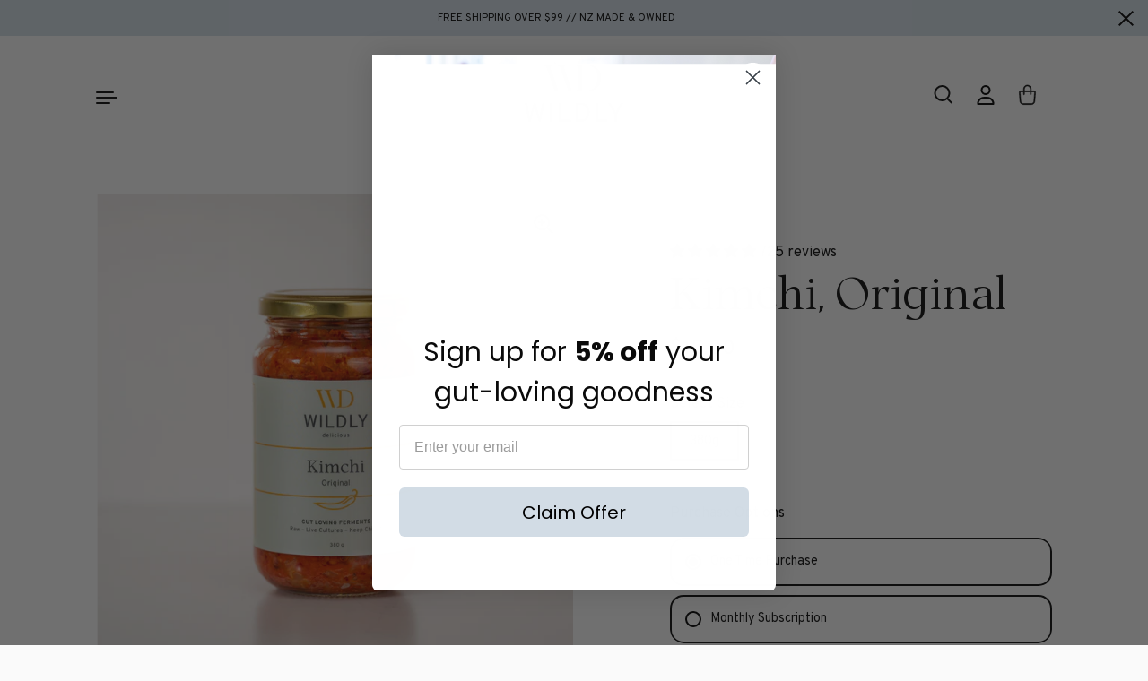

--- FILE ---
content_type: text/css
request_url: https://wildly.co.nz/cdn/shop/t/40/assets/theme.css?v=145329349051783088711765293131
body_size: 27603
content:
/** Shopify CDN: Minification failed

Line 2879:2 "marign-top" is not a known CSS property
Line 4125:45 Unexpected "__content"

**/
/*
 *  SECTION 1 - IMPORTS, VENDORS, GENERAL
*/
/*!
 *  1.1. Variables
*/
/*! Variables declarations 
	If you wish to change margins, paddings, heights, this is the place to do so 
	Almost all dimensions & spacing is based on these variables 
!*/
:root {
  --grid-perfect-width: 100vw;
  --grid-width: var(--grid-perfect-width);
  --body-margin: calc(150px + var(--header-logo));
  --section-margin: 35vh;
  --button-height: 60px;
  --button-padding: 30px;
  --product-item-margin-asymmetrical: 160px;
  --product-item-margin-regular: 100px;
  --cart-margin: 50px;
}

@media screen and (min-width: 1023px) and (max-width: 1366px) {
  :root {
    --section-margin: 30vh;
    --body-margin: calc(110px + var(--header-logo));
  }
}

@media screen and (max-width: 1023px) {
  :root {
    --grid-width: calc(var(--grid-perfect-width) - 80px) !important;
    --grid-padding: 40px;
    --body-margin: 75px;
    --button-height: 56px;
    --section-margin: 20vh;
    --product-item-margin-asymmetrical: 100px;
    --product-item-margin-regular: 80px;
    --cart-margin: 40px;
  }
}

@media screen and (max-width: 599px) {
  :root {
    --grid-width: calc(var(--grid-perfect-width) - 60px) !important;
    --grid-padding: 30px;
    --body-margin: 50px;
    --section-margin: 20vh;
    --button-height: 48px;
    --button-padding: 20px;
    --product-item-margin-asymmetrical: 60px;
    --product-item-margin-regular: 50px;
    --cart-margin: 30px;
  }
}

/*!
 *  1.2. Grid
*/
.wrapper {
  width: calc(var(--grid-width) / 12 * 12);
  padding: 0 calc(var(--grid-width) / 12 * 1);
  position: relative;
}

.grid {
  display: flex;
  flex-direction: row;
  flex-wrap: wrap;
}

.grid-item {
  position: relative;
  width: calc(var(--grid-width) / 12 * 10);
}

.half-tenth {
  width: calc(var(--grid-width) / 12 * 0.5);
}

.one-tenth {
  width: calc(var(--grid-width) / 12 * 1);
}

.one-plus-tenth {
  width: calc(var(--grid-width) / 12 * 1.5);
}

.two-tenths {
  width: calc(var(--grid-width) / 12 * 2);
}

.two-plus-tenths {
  width: calc(var(--grid-width) / 12 * 2.5);
}

.three-tenths, #shopify-section-product-reviews .spr-review {
  width: calc(var(--grid-width) / 12 * 3);
}

.three-plus-half-tenths {
  width: calc(var(--grid-width) / 12 * 3.25);
}

.three-plus-tenths {
  width: calc(var(--grid-width) / 12 * 3.5);
}

.four-tenths {
  width: calc(var(--grid-width) / 12 * 4);
}

.four-plus-tenths {
  width: calc(var(--grid-width) / 12 * 4.5);
}

.five-tenths {
  width: calc(var(--grid-width) / 12 * 5);
}

.five-plus-half-tenths {
  width: calc(var(--grid-width) / 12 * 5.25);
}

.five-plus-tenths {
  width: calc(var(--grid-width) / 12 * 5.5);
}

.six-tenths {
  width: calc(var(--grid-width) / 12 * 6);
}

.six-plus-tenths {
  width: calc(var(--grid-width) / 12 * 6.5);
}

.seven-tenths {
  width: calc(var(--grid-width) / 12 * 7);
}

.eight-tenths {
  width: calc(var(--grid-width) / 12 * 8);
}

.nine-tenths {
  width: calc(var(--grid-width) / 12 * 9);
}

.ten-tenths {
  width: calc(var(--grid-width) / 12 * 10);
}

.ten-plus-tenths {
  width: calc(var(--grid-width) / 12 * 10.5);
}

.eleven-tenths {
  width: calc(var(--grid-width) / 12 * 11);
}

.eleven-plus-tenths {
  width: calc(var(--grid-width) / 12 * 11.5);
}

.twelve-tenths {
  width: calc(var(--grid-width) / 12 * 12);
}

.full-width {
  width: 100%;
}

.pull-right-none {
  margin-right: calc(var(--grid-width) / 12 * 0);
}

.pull-right-half-tenth {
  margin-right: calc(var(--grid-width) / 12 * -0.5);
}

.pull-right-one-tenth {
  margin-right: calc(var(--grid-width) / 12 * -1);
}

.pull-right-one-plus-tenth {
  margin-right: calc(var(--grid-width) / 12 * -1.5);
}

.push-left-padding-none {
  padding-left: calc(var(--grid-width) / 12 * 0);
}

.push-left-padding-half-tenth {
  padding-left: calc(var(--grid-width) / 12 * 0.5);
}

.push-left-padding-one-tenth {
  padding-left: calc(var(--grid-width) / 12 * 1);
}

.push-left-none {
  margin-left: calc(var(--grid-width) / 12 * 0);
}

.push-left-half-tenth, #shopify-section-product-reviews .spr-review:not(:first-child) {
  margin-left: calc(var(--grid-width) / 12 * 0.5);
}

.push-left-one-tenth, #shopify-section-product-reviews .spr-review:first-child {
  margin-left: calc(var(--grid-width) / 12 * 1);
}

.push-left-one-plus-tenth {
  margin-left: calc(var(--grid-width) / 12 * 1.5);
}

.push-left-two-tenths {
  margin-left: calc(var(--grid-width) / 12 * 2);
}

.push-left-two-plus-tenths {
  margin-left: calc(var(--grid-width) / 12 * 2.5);
}

.push-left-three-tenths {
  margin-left: calc(var(--grid-width) / 12 * 3);
}

.push-left-four-tenths {
  margin-left: calc(var(--grid-width) / 12 * 4);
}

.push-left-five-tenths {
  margin-left: calc(var(--grid-width) / 12 * 5);
}

.push-left-six-tenths {
  margin-left: calc(var(--grid-width) / 12 * 6);
}

.push-right-padding-none {
  padding-right: calc(var(--grid-width) / 12 * 0);
}

.push-right-padding-half-tenth {
  padding-right: calc(var(--grid-width) / 12 * 0.5);
}

.push-right-padding-one-tenth {
  padding-right: calc(var(--grid-width) / 12 * 1);
}

.push-right-none {
  margin-right: calc(var(--grid-width) / 12 * 0);
}

.push-right-half-tenth {
  margin-right: calc(var(--grid-width) / 12 * 0.5);
}

.push-right-one-tenth {
  margin-right: calc(var(--grid-width) / 12 * 1);
}

.push-right-one-plus-tenth {
  margin-right: calc(var(--grid-width) / 12 * 1.5);
}

.push-right-two-tenths {
  margin-right: calc(var(--grid-width) / 12 * 2);
}

.push-right-two-plus-tenths {
  margin-right: calc(var(--grid-width) / 12 * 2.5);
}

.push-right-three-tenths {
  margin-right: calc(var(--grid-width) / 12 * 3);
}

.push-right-four-tenths {
  margin-right: calc(var(--grid-width) / 12 * 4);
}

.push-right-five-tenths {
  margin-right: calc(var(--grid-width) / 12 * 5);
}

.push-right-six-tenths {
  margin-right: calc(var(--grid-width) / 12 * 6);
}

.push-right-seven-tenths {
  margin-right: calc(var(--grid-width) / 12 * 7);
}

.pull-left-none {
  margin-left: calc(var(--grid-width) / 12 * 0);
}

.pull-left-half-tenth {
  margin-left: calc(var(--grid-width) / 12 * -0.5);
}

.pull-left-one-tenth {
  margin-left: calc(var(--grid-width) / 12 * -1);
}

.pull-left-one-plus-tenth {
  margin-left: calc(var(--grid-width) / 12 * -1.5);
}

.pull-left-two-tenths {
  margin-left: calc(var(--grid-width) / 12 * -2);
}

.pull-left-three-tenths {
  margin-left: calc(var(--grid-width) / 12 * -3);
}

.pull-left-four-tenths {
  margin-left: calc(var(--grid-width) / 12 * -4);
}

.pull-left-five-tenths {
  margin-left: calc(var(--grid-width) / 12 * -5);
}

.push-top-none {
  margin-top: calc(var(--grid-width) / 12 * 0);
}

.push-top-half-tenth {
  margin-top: calc(var(--grid-width) / 12 * 0.5);
}

.push-top-one-tenth {
  margin-top: calc(var(--grid-width) / 12 * 1);
}

.push-top-one-plus-tenth {
  margin-top: calc(var(--grid-width) / 12 * 1.5);
}

.push-top-two-tenths {
  margin-top: calc(var(--grid-width) / 12 * 2);
}

.pull-top-none {
  margin-top: calc(var(--grid-width) / 12 * 0);
}

.pull-top-one-tenth {
  margin-top: calc(var(--grid-width) / 12 * -1);
}

.pull-top-two-tenths {
  margin-top: calc(var(--grid-width) / 12 * -2);
}

@media screen and (max-width: 1023px) {
  .lap--half-tenth {
    width: calc(var(--grid-width) / 12 * 0.5);
  }
  .lap--one-tenth {
    width: calc(var(--grid-width) / 12 * 1);
  }
  .lap--one-plus-tenth {
    width: calc(var(--grid-width) / 12 * 1.5);
  }
  .lap--two-tenths {
    width: calc(var(--grid-width) / 12 * 2);
  }
  .lap--two-plus-tenths {
    width: calc(var(--grid-width) / 12 * 2.5);
  }
  .lap--three-tenths {
    width: calc(var(--grid-width) / 12 * 3);
  }
  .lap--three-plus-half-tenths {
    width: calc(var(--grid-width) / 12 * 3.25);
  }
  .lap--three-plus-tenths {
    width: calc(var(--grid-width) / 12 * 3.5);
  }
  .lap--four-tenths {
    width: calc(var(--grid-width) / 12 * 4);
  }
  .lap--four-plus-tenths {
    width: calc(var(--grid-width) / 12 * 4.5);
  }
  .lap--five-tenths {
    width: calc(var(--grid-width) / 12 * 5);
  }
  .lap--five-plus-half-tenths {
    width: calc(var(--grid-width) / 12 * 5.25);
  }
  .lap--five-plus-tenths {
    width: calc(var(--grid-width) / 12 * 5.5);
  }
  .lap--six-tenths {
    width: calc(var(--grid-width) / 12 * 6);
  }
  .lap--six-plus-tenths {
    width: calc(var(--grid-width) / 12 * 6.5);
  }
  .lap--seven-tenths {
    width: calc(var(--grid-width) / 12 * 7);
  }
  .lap--eight-tenths {
    width: calc(var(--grid-width) / 12 * 8);
  }
  .lap--nine-tenths {
    width: calc(var(--grid-width) / 12 * 9);
  }
  .lap--ten-tenths {
    width: calc(var(--grid-width) / 12 * 10);
  }
  .lap--ten-plus-tenths {
    width: calc(var(--grid-width) / 12 * 10.5);
  }
  .lap--eleven-tenths {
    width: calc(var(--grid-width) / 12 * 11);
  }
  .lap--eleven-plus-tenths {
    width: calc(var(--grid-width) / 12 * 11.5);
  }
  .lap--twelve-tenths {
    width: calc(var(--grid-width) / 12 * 12);
  }
  .lap--full-width {
    width: 100%;
  }
  .lap--pull-right-none {
    margin-right: calc(var(--grid-width) / 12 * 0);
  }
  .lap--pull-right-half-tenth {
    margin-right: calc(var(--grid-width) / 12 * -0.5);
  }
  .lap--pull-right-one-tenth {
    margin-right: calc(var(--grid-width) / 12 * -1);
  }
  .lap--pull-right-one-plus-tenth {
    margin-right: calc(var(--grid-width) / 12 * -1.5);
  }
  .lap--push-left-padding-none {
    padding-left: calc(var(--grid-width) / 12 * 0);
  }
  .lap--push-left-padding-half-tenth {
    padding-left: calc(var(--grid-width) / 12 * 0.5);
  }
  .lap--push-left-padding-one-tenth {
    padding-left: calc(var(--grid-width) / 12 * 1);
  }
  .lap--push-left-none {
    margin-left: calc(var(--grid-width) / 12 * 0);
  }
  .lap--push-left-half-tenth {
    margin-left: calc(var(--grid-width) / 12 * 0.5);
  }
  .lap--push-left-one-tenth {
    margin-left: calc(var(--grid-width) / 12 * 1);
  }
  .lap--push-left-one-plus-tenth {
    margin-left: calc(var(--grid-width) / 12 * 1.5);
  }
  .lap--push-left-two-tenths {
    margin-left: calc(var(--grid-width) / 12 * 2);
  }
  .lap--push-left-two-plus-tenths {
    margin-left: calc(var(--grid-width) / 12 * 2.5);
  }
  .lap--push-left-three-tenths {
    margin-left: calc(var(--grid-width) / 12 * 3);
  }
  .lap--push-left-four-tenths {
    margin-left: calc(var(--grid-width) / 12 * 4);
  }
  .lap--push-left-five-tenths {
    margin-left: calc(var(--grid-width) / 12 * 5);
  }
  .lap--push-left-six-tenths {
    margin-left: calc(var(--grid-width) / 12 * 6);
  }
  .lap--push-right-padding-none {
    padding-right: calc(var(--grid-width) / 12 * 0);
  }
  .lap--push-right-padding-half-tenth {
    padding-right: calc(var(--grid-width) / 12 * 0.5);
  }
  .lap--push-right-padding-one-tenth {
    padding-right: calc(var(--grid-width) / 12 * 1);
  }
  .lap--push-right-none {
    margin-right: calc(var(--grid-width) / 12 * 0);
  }
  .lap--push-right-half-tenth {
    margin-right: calc(var(--grid-width) / 12 * 0.5);
  }
  .lap--push-right-one-tenth {
    margin-right: calc(var(--grid-width) / 12 * 1);
  }
  .lap--push-right-one-plus-tenth {
    margin-right: calc(var(--grid-width) / 12 * 1.5);
  }
  .lap--push-right-two-tenths {
    margin-right: calc(var(--grid-width) / 12 * 2);
  }
  .lap--push-right-two-plus-tenths {
    margin-right: calc(var(--grid-width) / 12 * 2.5);
  }
  .lap--push-right-three-tenths {
    margin-right: calc(var(--grid-width) / 12 * 3);
  }
  .lap--push-right-four-tenths {
    margin-right: calc(var(--grid-width) / 12 * 4);
  }
  .lap--push-right-five-tenths {
    margin-right: calc(var(--grid-width) / 12 * 5);
  }
  .lap--push-right-six-tenths {
    margin-right: calc(var(--grid-width) / 12 * 6);
  }
  .lap--push-right-seven-tenths {
    margin-right: calc(var(--grid-width) / 12 * 7);
  }
  .lap--pull-left-none {
    margin-left: calc(var(--grid-width) / 12 * 0);
  }
  .lap--pull-left-half-tenth {
    margin-left: calc(var(--grid-width) / 12 * -0.5);
  }
  .lap--pull-left-one-tenth {
    margin-left: calc(var(--grid-width) / 12 * -1);
  }
  .lap--pull-left-one-plus-tenth {
    margin-left: calc(var(--grid-width) / 12 * -1.5);
  }
  .lap--pull-left-two-tenths {
    margin-left: calc(var(--grid-width) / 12 * -2);
  }
  .lap--pull-left-three-tenths {
    margin-left: calc(var(--grid-width) / 12 * -3);
  }
  .lap--pull-left-four-tenths {
    margin-left: calc(var(--grid-width) / 12 * -4);
  }
  .lap--pull-left-five-tenths {
    margin-left: calc(var(--grid-width) / 12 * -5);
  }
  .lap--push-top-none {
    margin-top: calc(var(--grid-width) / 12 * 0);
  }
  .lap--push-top-half-tenth {
    margin-top: calc(var(--grid-width) / 12 * 0.5);
  }
  .lap--push-top-one-tenth {
    margin-top: calc(var(--grid-width) / 12 * 1);
  }
  .lap--push-top-one-plus-tenth {
    margin-top: calc(var(--grid-width) / 12 * 1.5);
  }
  .lap--push-top-two-tenths {
    margin-top: calc(var(--grid-width) / 12 * 2);
  }
  .lap--pull-top-none {
    margin-top: calc(var(--grid-width) / 12 * 0);
  }
  .lap--pull-top-one-tenth {
    margin-top: calc(var(--grid-width) / 12 * -1);
  }
  .lap--pull-top-two-tenths {
    margin-top: calc(var(--grid-width) / 12 * -2);
  }
  .wrapper, .section-w-mobile-padding {
    width: 100%;
    padding-left: var(--grid-padding);
    padding-right: var(--grid-padding);
  }
  .lap--push-left-padding {
    margin-left: var(--grid-padding);
  }
  .lap--push-right-padding {
    margin-right: var(--grid-padding);
  }
  .lap--push-left-padding-padding {
    padding-left: var(--grid-padding);
  }
  .lap--push-right-padding-padding {
    padding-right: var(--grid-padding);
  }
  .lap--smart-width, #shopify-section-product-reviews .spr-review {
    width: calc(50vw - var(--grid-padding) * 2);
  }
}

@media screen and (max-width: 835px) {
  .smaller-lap--half-tenth {
    width: calc(var(--grid-width) / 12 * 0.5);
  }
  .smaller-lap--one-tenth {
    width: calc(var(--grid-width) / 12 * 1);
  }
  .smaller-lap--one-plus-tenth {
    width: calc(var(--grid-width) / 12 * 1.5);
  }
  .smaller-lap--two-tenths {
    width: calc(var(--grid-width) / 12 * 2);
  }
  .smaller-lap--two-plus-tenths {
    width: calc(var(--grid-width) / 12 * 2.5);
  }
  .smaller-lap--three-tenths {
    width: calc(var(--grid-width) / 12 * 3);
  }
  .smaller-lap--three-plus-half-tenths {
    width: calc(var(--grid-width) / 12 * 3.25);
  }
  .smaller-lap--three-plus-tenths {
    width: calc(var(--grid-width) / 12 * 3.5);
  }
  .smaller-lap--four-tenths {
    width: calc(var(--grid-width) / 12 * 4);
  }
  .smaller-lap--four-plus-tenths {
    width: calc(var(--grid-width) / 12 * 4.5);
  }
  .smaller-lap--five-tenths {
    width: calc(var(--grid-width) / 12 * 5);
  }
  .smaller-lap--five-plus-half-tenths {
    width: calc(var(--grid-width) / 12 * 5.25);
  }
  .smaller-lap--five-plus-tenths {
    width: calc(var(--grid-width) / 12 * 5.5);
  }
  .smaller-lap--six-tenths {
    width: calc(var(--grid-width) / 12 * 6);
  }
  .smaller-lap--six-plus-tenths {
    width: calc(var(--grid-width) / 12 * 6.5);
  }
  .smaller-lap--seven-tenths {
    width: calc(var(--grid-width) / 12 * 7);
  }
  .smaller-lap--eight-tenths {
    width: calc(var(--grid-width) / 12 * 8);
  }
  .smaller-lap--nine-tenths {
    width: calc(var(--grid-width) / 12 * 9);
  }
  .smaller-lap--ten-tenths {
    width: calc(var(--grid-width) / 12 * 10);
  }
  .smaller-lap--ten-plus-tenths {
    width: calc(var(--grid-width) / 12 * 10.5);
  }
  .smaller-lap--eleven-tenths {
    width: calc(var(--grid-width) / 12 * 11);
  }
  .smaller-lap--eleven-plus-tenths {
    width: calc(var(--grid-width) / 12 * 11.5);
  }
  .smaller-lap--twelve-tenths {
    width: calc(var(--grid-width) / 12 * 12);
  }
  .smaller-lap--full-width {
    width: 100%;
  }
  .smaller-lap--pull-right-none {
    margin-right: calc(var(--grid-width) / 12 * 0);
  }
  .smaller-lap--pull-right-half-tenth {
    margin-right: calc(var(--grid-width) / 12 * -0.5);
  }
  .smaller-lap--pull-right-one-tenth {
    margin-right: calc(var(--grid-width) / 12 * -1);
  }
  .smaller-lap--pull-right-one-plus-tenth {
    margin-right: calc(var(--grid-width) / 12 * -1.5);
  }
  .smaller-lap--push-left-padding-none {
    padding-left: calc(var(--grid-width) / 12 * 0);
  }
  .smaller-lap--push-left-padding-half-tenth {
    padding-left: calc(var(--grid-width) / 12 * 0.5);
  }
  .smaller-lap--push-left-padding-one-tenth {
    padding-left: calc(var(--grid-width) / 12 * 1);
  }
  .smaller-lap--push-left-none {
    margin-left: calc(var(--grid-width) / 12 * 0);
  }
  .smaller-lap--push-left-half-tenth {
    margin-left: calc(var(--grid-width) / 12 * 0.5);
  }
  .smaller-lap--push-left-one-tenth {
    margin-left: calc(var(--grid-width) / 12 * 1);
  }
  .smaller-lap--push-left-one-plus-tenth {
    margin-left: calc(var(--grid-width) / 12 * 1.5);
  }
  .smaller-lap--push-left-two-tenths {
    margin-left: calc(var(--grid-width) / 12 * 2);
  }
  .smaller-lap--push-left-two-plus-tenths {
    margin-left: calc(var(--grid-width) / 12 * 2.5);
  }
  .smaller-lap--push-left-three-tenths {
    margin-left: calc(var(--grid-width) / 12 * 3);
  }
  .smaller-lap--push-left-four-tenths {
    margin-left: calc(var(--grid-width) / 12 * 4);
  }
  .smaller-lap--push-left-five-tenths {
    margin-left: calc(var(--grid-width) / 12 * 5);
  }
  .smaller-lap--push-left-six-tenths {
    margin-left: calc(var(--grid-width) / 12 * 6);
  }
  .smaller-lap--push-right-padding-none {
    padding-right: calc(var(--grid-width) / 12 * 0);
  }
  .smaller-lap--push-right-padding-half-tenth {
    padding-right: calc(var(--grid-width) / 12 * 0.5);
  }
  .smaller-lap--push-right-padding-one-tenth {
    padding-right: calc(var(--grid-width) / 12 * 1);
  }
  .smaller-lap--push-right-none {
    margin-right: calc(var(--grid-width) / 12 * 0);
  }
  .smaller-lap--push-right-half-tenth {
    margin-right: calc(var(--grid-width) / 12 * 0.5);
  }
  .smaller-lap--push-right-one-tenth {
    margin-right: calc(var(--grid-width) / 12 * 1);
  }
  .smaller-lap--push-right-one-plus-tenth {
    margin-right: calc(var(--grid-width) / 12 * 1.5);
  }
  .smaller-lap--push-right-two-tenths {
    margin-right: calc(var(--grid-width) / 12 * 2);
  }
  .smaller-lap--push-right-two-plus-tenths {
    margin-right: calc(var(--grid-width) / 12 * 2.5);
  }
  .smaller-lap--push-right-three-tenths {
    margin-right: calc(var(--grid-width) / 12 * 3);
  }
  .smaller-lap--push-right-four-tenths {
    margin-right: calc(var(--grid-width) / 12 * 4);
  }
  .smaller-lap--push-right-five-tenths {
    margin-right: calc(var(--grid-width) / 12 * 5);
  }
  .smaller-lap--push-right-six-tenths {
    margin-right: calc(var(--grid-width) / 12 * 6);
  }
  .smaller-lap--push-right-seven-tenths {
    margin-right: calc(var(--grid-width) / 12 * 7);
  }
  .smaller-lap--pull-left-none {
    margin-left: calc(var(--grid-width) / 12 * 0);
  }
  .smaller-lap--pull-left-half-tenth {
    margin-left: calc(var(--grid-width) / 12 * -0.5);
  }
  .smaller-lap--pull-left-one-tenth {
    margin-left: calc(var(--grid-width) / 12 * -1);
  }
  .smaller-lap--pull-left-one-plus-tenth {
    margin-left: calc(var(--grid-width) / 12 * -1.5);
  }
  .smaller-lap--pull-left-two-tenths {
    margin-left: calc(var(--grid-width) / 12 * -2);
  }
  .smaller-lap--pull-left-three-tenths {
    margin-left: calc(var(--grid-width) / 12 * -3);
  }
  .smaller-lap--pull-left-four-tenths {
    margin-left: calc(var(--grid-width) / 12 * -4);
  }
  .smaller-lap--pull-left-five-tenths {
    margin-left: calc(var(--grid-width) / 12 * -5);
  }
  .smaller-lap--push-top-none {
    margin-top: calc(var(--grid-width) / 12 * 0);
  }
  .smaller-lap--push-top-half-tenth {
    margin-top: calc(var(--grid-width) / 12 * 0.5);
  }
  .smaller-lap--push-top-one-tenth {
    margin-top: calc(var(--grid-width) / 12 * 1);
  }
  .smaller-lap--push-top-one-plus-tenth {
    margin-top: calc(var(--grid-width) / 12 * 1.5);
  }
  .smaller-lap--push-top-two-tenths {
    margin-top: calc(var(--grid-width) / 12 * 2);
  }
  .smaller-lap--pull-top-none {
    margin-top: calc(var(--grid-width) / 12 * 0);
  }
  .smaller-lap--pull-top-one-tenth {
    margin-top: calc(var(--grid-width) / 12 * -1);
  }
  .smaller-lap--pull-top-two-tenths {
    margin-top: calc(var(--grid-width) / 12 * -2);
  }
  .smaller-lap--push-left-padding {
    margin-left: var(--grid-padding);
  }
  .smaller-lap--push-right-padding {
    margin-right: var(--grid-padding);
  }
  .smaller-lap--push-left-none {
    margin-left: 0;
  }
  .smaller-lap--smart-width {
    width: calc(100vw - var(--grid-padding) * 3);
  }
}

@media screen and (max-width: 599px) {
  .palm--half-tenth {
    width: calc(var(--grid-width) / 12 * 0.5);
  }
  .palm--one-tenth {
    width: calc(var(--grid-width) / 12 * 1);
  }
  .palm--one-plus-tenth {
    width: calc(var(--grid-width) / 12 * 1.5);
  }
  .palm--two-tenths {
    width: calc(var(--grid-width) / 12 * 2);
  }
  .palm--two-plus-tenths {
    width: calc(var(--grid-width) / 12 * 2.5);
  }
  .palm--three-tenths {
    width: calc(var(--grid-width) / 12 * 3);
  }
  .palm--three-plus-half-tenths {
    width: calc(var(--grid-width) / 12 * 3.25);
  }
  .palm--three-plus-tenths {
    width: calc(var(--grid-width) / 12 * 3.5);
  }
  .palm--four-tenths {
    width: calc(var(--grid-width) / 12 * 4);
  }
  .palm--four-plus-tenths {
    width: calc(var(--grid-width) / 12 * 4.5);
  }
  .palm--five-tenths {
    width: calc(var(--grid-width) / 12 * 5);
  }
  .palm--five-plus-half-tenths {
    width: calc(var(--grid-width) / 12 * 5.25);
  }
  .palm--five-plus-tenths {
    width: calc(var(--grid-width) / 12 * 5.5);
  }
  .palm--six-tenths {
    width: calc(var(--grid-width) / 12 * 6);
  }
  .palm--six-plus-tenths {
    width: calc(var(--grid-width) / 12 * 6.5);
  }
  .palm--seven-tenths {
    width: calc(var(--grid-width) / 12 * 7);
  }
  .palm--eight-tenths {
    width: calc(var(--grid-width) / 12 * 8);
  }
  .palm--nine-tenths {
    width: calc(var(--grid-width) / 12 * 9);
  }
  .palm--ten-tenths {
    width: calc(var(--grid-width) / 12 * 10);
  }
  .palm--ten-plus-tenths {
    width: calc(var(--grid-width) / 12 * 10.5);
  }
  .palm--eleven-tenths {
    width: calc(var(--grid-width) / 12 * 11);
  }
  .palm--eleven-plus-tenths {
    width: calc(var(--grid-width) / 12 * 11.5);
  }
  .palm--twelve-tenths {
    width: calc(var(--grid-width) / 12 * 12);
  }
  .palm--full-width {
    width: 100%;
  }
  .palm--pull-right-none {
    margin-right: calc(var(--grid-width) / 12 * 0);
  }
  .palm--pull-right-half-tenth {
    margin-right: calc(var(--grid-width) / 12 * -0.5);
  }
  .palm--pull-right-one-tenth {
    margin-right: calc(var(--grid-width) / 12 * -1);
  }
  .palm--pull-right-one-plus-tenth {
    margin-right: calc(var(--grid-width) / 12 * -1.5);
  }
  .palm--push-left-padding-none {
    padding-left: calc(var(--grid-width) / 12 * 0);
  }
  .palm--push-left-padding-half-tenth {
    padding-left: calc(var(--grid-width) / 12 * 0.5);
  }
  .palm--push-left-padding-one-tenth {
    padding-left: calc(var(--grid-width) / 12 * 1);
  }
  .palm--push-left-none {
    margin-left: calc(var(--grid-width) / 12 * 0);
  }
  .palm--push-left-half-tenth {
    margin-left: calc(var(--grid-width) / 12 * 0.5);
  }
  .palm--push-left-one-tenth {
    margin-left: calc(var(--grid-width) / 12 * 1);
  }
  .palm--push-left-one-plus-tenth {
    margin-left: calc(var(--grid-width) / 12 * 1.5);
  }
  .palm--push-left-two-tenths {
    margin-left: calc(var(--grid-width) / 12 * 2);
  }
  .palm--push-left-two-plus-tenths {
    margin-left: calc(var(--grid-width) / 12 * 2.5);
  }
  .palm--push-left-three-tenths {
    margin-left: calc(var(--grid-width) / 12 * 3);
  }
  .palm--push-left-four-tenths {
    margin-left: calc(var(--grid-width) / 12 * 4);
  }
  .palm--push-left-five-tenths {
    margin-left: calc(var(--grid-width) / 12 * 5);
  }
  .palm--push-left-six-tenths {
    margin-left: calc(var(--grid-width) / 12 * 6);
  }
  .palm--push-right-padding-none {
    padding-right: calc(var(--grid-width) / 12 * 0);
  }
  .palm--push-right-padding-half-tenth {
    padding-right: calc(var(--grid-width) / 12 * 0.5);
  }
  .palm--push-right-padding-one-tenth {
    padding-right: calc(var(--grid-width) / 12 * 1);
  }
  .palm--push-right-none {
    margin-right: calc(var(--grid-width) / 12 * 0);
  }
  .palm--push-right-half-tenth {
    margin-right: calc(var(--grid-width) / 12 * 0.5);
  }
  .palm--push-right-one-tenth {
    margin-right: calc(var(--grid-width) / 12 * 1);
  }
  .palm--push-right-one-plus-tenth {
    margin-right: calc(var(--grid-width) / 12 * 1.5);
  }
  .palm--push-right-two-tenths {
    margin-right: calc(var(--grid-width) / 12 * 2);
  }
  .palm--push-right-two-plus-tenths {
    margin-right: calc(var(--grid-width) / 12 * 2.5);
  }
  .palm--push-right-three-tenths {
    margin-right: calc(var(--grid-width) / 12 * 3);
  }
  .palm--push-right-four-tenths {
    margin-right: calc(var(--grid-width) / 12 * 4);
  }
  .palm--push-right-five-tenths {
    margin-right: calc(var(--grid-width) / 12 * 5);
  }
  .palm--push-right-six-tenths {
    margin-right: calc(var(--grid-width) / 12 * 6);
  }
  .palm--push-right-seven-tenths {
    margin-right: calc(var(--grid-width) / 12 * 7);
  }
  .palm--pull-left-none {
    margin-left: calc(var(--grid-width) / 12 * 0);
  }
  .palm--pull-left-half-tenth {
    margin-left: calc(var(--grid-width) / 12 * -0.5);
  }
  .palm--pull-left-one-tenth {
    margin-left: calc(var(--grid-width) / 12 * -1);
  }
  .palm--pull-left-one-plus-tenth {
    margin-left: calc(var(--grid-width) / 12 * -1.5);
  }
  .palm--pull-left-two-tenths {
    margin-left: calc(var(--grid-width) / 12 * -2);
  }
  .palm--pull-left-three-tenths {
    margin-left: calc(var(--grid-width) / 12 * -3);
  }
  .palm--pull-left-four-tenths {
    margin-left: calc(var(--grid-width) / 12 * -4);
  }
  .palm--pull-left-five-tenths {
    margin-left: calc(var(--grid-width) / 12 * -5);
  }
  .palm--push-top-none {
    margin-top: calc(var(--grid-width) / 12 * 0);
  }
  .palm--push-top-half-tenth {
    margin-top: calc(var(--grid-width) / 12 * 0.5);
  }
  .palm--push-top-one-tenth {
    margin-top: calc(var(--grid-width) / 12 * 1);
  }
  .palm--push-top-one-plus-tenth {
    margin-top: calc(var(--grid-width) / 12 * 1.5);
  }
  .palm--push-top-two-tenths {
    margin-top: calc(var(--grid-width) / 12 * 2);
  }
  .palm--pull-top-none {
    margin-top: calc(var(--grid-width) / 12 * 0);
  }
  .palm--pull-top-one-tenth {
    margin-top: calc(var(--grid-width) / 12 * -1);
  }
  .palm--pull-top-two-tenths {
    margin-top: calc(var(--grid-width) / 12 * -2);
  }
  .palm--push-left-padding, #shopify-section-product-reviews .spr-review {
    margin-left: var(--grid-padding);
  }
  .palm--push-right-padding {
    margin-right: var(--grid-padding);
  }
  .palm--smart-width, #shopify-section-product-reviews .spr-review {
    width: calc(100vw - var(--grid-padding) * 3);
  }
}

/*!
 *  1.3. Mixins (probably empty the generated css)
*/
/*!
 *  1.4. Reset
*/
input, :before, :after, * {
  box-sizing: border-box;
}

audio, canvas, progress, video {
  display: inline-block;
  vertical-align: baseline;
}

input[type="number"]::-webkit-inner-spin-button,
input[type="number"]::-webkit-outer-spin-button {
  height: auto;
}

input[type=number] {
  -moz-appearance: textfield;
}

input[type="search"]::-webkit-search-cancel-button,
input[type="search"]::-webkit-search-decoration {
  -webkit-appearance: none;
}

input[type="search"]::-ms-clear {
  display: none;
}

input, textarea {
  border: none;
  outline: none;
  -webkit-appearance: none;
  border-radius: 0;
  box-shadow: none;
}

button {
  -webkit-appearance: none;
}

html, body, div, span, applet, object, iframe,
h1, h2, h3, h4, h5, h6, p, blockquote, pre,
a, abbr, acronym, address, big, cite, code,
del, dfn, em, img, ins, kbd, q, s, samp,
small, strike, strong, sub, sup, tt, var,
b, u, i, center,
dl, dt, dd, ol, ul, li,
fieldset, form, label, legend,
table, caption, tbody, tfoot, thead, tr, th, td,
article, aside, canvas, details, embed,
figure, figcaption, footer, header, hgroup,
menu, nav, output, ruby, section, summary,
time, mark, audio, video, button {
  margin: 0;
  padding: 0;
  border: 0;
  font-size: 100%;
  font: inherit;
  vertical-align: baseline;
}

article, aside, details, figcaption, figure,
footer, header, hgroup, menu, nav, section {
  display: block;
}

body {
  line-height: 1.3;
}

ol, ul {
  list-style: none;
}

li:marker {
  display: none;
}

blockquote, q {
  quotes: none;
}

blockquote:before, blockquote:after,
q:before, q:after {
  content: '';
  content: none;
}

table {
  border-collapse: collapse;
  border-spacing: 0;
}

a {
  text-decoration: none;
}

button {
  background: transparent;
  border: none;
  box-shadow: none;
  cursor: pointer;
}

.clearfix:after, .address-popup:after {
  content: '';
  display: table;
  clear: both;
}

.hide, .hidden {
  display: none;
}

.visually-hidden {
  clip: rect(0 0 0 0);
  clip-path: inset(50%);
  height: 1px;
  overflow: hidden;
  position: absolute;
  white-space: nowrap;
  width: 1px;
}

/*!
 *  1.5. Structure
*/
html {
  --header-padding: 14px;
  --header-logo: 40px;
  --header-size: 68px;
  scroll-behavior: smooth;
}

body {
  margin-top: var(--body-margin);
}

@media screen and (max-width: 1023px) {
  body {
    padding-top: var(--header-size);
  }
}

.section-w-margin, .template- .page-content {
  margin-bottom: var(--section-margin);
}

.page-content .section-w-margin:last-child, .page-content .template- .page-content:last-child, .template- .page-content .page-content:last-child {
  margin-bottom: 0;
}

.section-w-reduced-margin + .section-w-reduced-margin {
  margin-top: calc(var(--section-margin) / -2);
}

.horizontal-left {
  justify-content: flex-start;
  text-align: left;
}

.horizontal-center {
  justify-content: center;
  text-align: center;
}

.horizontal-right {
  justify-content: flex-end;
  text-align: right;
}

.vertical-top {
  align-items: flex-start;
}

.vertical-middle {
  align-items: center;
}

.vertical-bottom {
  align-items: flex-end;
}

.page-overlay {
  position: fixed;
  top: 0;
  left: 0;
  width: 100vw;
  height: 100vh;
  background: rgba(0, 0, 0, 0.3);
  z-index: 999;
  visibility: hidden;
  opacity: 0;
  pointer-events: none;
  transition: all 300ms linear;
}

.header-holder, .page-content,
#shopify-section-text-columns-with-icons, #shopify-section-footer {
  position: relative;
  left: 0px;
}

.vertical-slider-headings .slide-heading,
.header-holder, .page-content,
#shopify-section-text-columns-with-icons, #shopify-section-footer {
  transition: left 500ms ease-in-out;
}

@media screen and (max-width: 599px) {
  .vertical-slider-headings .slide-heading,
  .header-holder, .page-content,
  #shopify-section-text-columns-with-icons, #shopify-section-footer {
    transition: left 300ms ease-in-out;
  }
}

body.sidebar-opened {
  overflow: hidden;
}

body.sidebar-opened.sidebar-opened--right .vertical-slider-headings .slide-heading,
body.sidebar-opened.sidebar-opened--right .header-holder, body.sidebar-opened.sidebar-opened--right .page-content,
body.sidebar-opened.sidebar-opened--right #shopify-section-text-columns-with-icons, body.sidebar-opened.sidebar-opened--right #shopify-section-footer {
  left: -20vw;
}

body.sidebar-opened.sidebar-opened--left .vertical-slider-headings .slide-heading,
body.sidebar-opened.sidebar-opened--left .header-holder, body.sidebar-opened.sidebar-opened--left .page-content,
body.sidebar-opened.sidebar-opened--left #shopify-section-text-columns-with-icons, body.sidebar-opened.sidebar-opened--left #shopify-section-footer {
  left: 20vw;
}

body.sidebar-opened .page-overlay {
  visibility: visible;
  opacity: 1;
  pointer-events: all;
}

@media screen and (max-width: 1023px) {
  [data-scroll-speed][data-scroll-disable-on-lap] {
    transform: none !important;
  }
}

@media screen and (max-width: 599px) {
  [data-scroll-speed]:not([data-scroll-mobile]) {
    transform: none !important;
  }
}

[data-scroll-speed] {
  will-change: transform;
}

[data-scroll-kill] {
  transform: none !important;
}

/*!
 *  1.6. Typography
*/
body {
  font-family: var(--font-stack-body);
  font-weight: var(--font-weight-body);
  font-style: var(--font-style-body);
  color: var(--color-text);
  background: var(--color-background);
  -webkit-font-smoothing: antialiased;
}

@media screen and (min-width: 1365px) {
  body {
    font-size: calc(18px / 18 * var(--base-body-size)  + 0px);
    line-height: 1.4;
  }
}

@media screen and (min-width: 1023px) and (max-width: 1365px) {
  body {
    font-size: calc(18px / 18 * var(--base-body-size)  + 0px);
    line-height: 1.4;
  }
}

@media screen and (min-width: 599px) and (max-width: 1023px) {
  body {
    font-size: calc(18px / 18 * var(--base-body-size)  + 0px);
    line-height: 1.4;
  }
}

@media screen and (max-width: 599px) {
  body {
    font-size: calc(16px / 18 * var(--base-body-size)  + 0px);
    line-height: 1.4;
  }
}

@media screen and (min-width: 1365px) {
  .text-size--largest, #CartTotal {
    font-size: calc(24px / 18 * var(--base-body-size)  + 0px);
    line-height: 1.11;
  }
}

@media screen and (min-width: 1023px) and (max-width: 1365px) {
  .text-size--largest, #CartTotal {
    font-size: calc(24px / 18 * var(--base-body-size)  + 0px);
    line-height: 1.11;
  }
}

@media screen and (min-width: 599px) and (max-width: 1023px) {
  .text-size--largest, #CartTotal {
    font-size: calc(22px / 18 * var(--base-body-size)  + 0px);
    line-height: 1.11;
  }
}

@media screen and (max-width: 599px) {
  .text-size--largest, #CartTotal {
    font-size: calc(20px / 18 * var(--base-body-size)  + 0px);
    line-height: 1.11;
  }
}

@media screen and (min-width: 1365px) {
  .text-size--larger {
    font-size: calc(20px / 18 * var(--base-body-size)  + 0px);
    line-height: 1.11;
  }
}

@media screen and (min-width: 1023px) and (max-width: 1365px) {
  .text-size--larger {
    font-size: calc(20px / 18 * var(--base-body-size)  + 0px);
    line-height: 1.11;
  }
}

@media screen and (min-width: 599px) and (max-width: 1023px) {
  .text-size--larger {
    font-size: calc(20px / 18 * var(--base-body-size)  + 0px);
    line-height: 1.11;
  }
}

@media screen and (max-width: 599px) {
  .text-size--larger {
    font-size: calc(16px / 18 * var(--base-body-size)  + 0px);
    line-height: 1.11;
  }
}

@media screen and (min-width: 1365px) {
  .text-size--regular, .button, .template- .shopify-challenge__container .shopify-challenge__button, .spr-button-primary, .section-header__subtitle, .cart textarea, #CartTotal + .info, .product-item__title, .product-item__price, .product-item__variants, #shopify-section-product-reviews .spr-review-header-title, #shopify-section-product-reviews .spr-review-content-body, .spr-review-modal .spr-review-header-title {
    font-size: calc(18px / 18 * var(--base-body-size)  + 0px);
    line-height: 1.4;
  }
}

@media screen and (min-width: 1023px) and (max-width: 1365px) {
  .text-size--regular, .button, .template- .shopify-challenge__container .shopify-challenge__button, .spr-button-primary, .section-header__subtitle, .cart textarea, #CartTotal + .info, .product-item__title, .product-item__price, .product-item__variants, #shopify-section-product-reviews .spr-review-header-title, #shopify-section-product-reviews .spr-review-content-body, .spr-review-modal .spr-review-header-title {
    font-size: calc(18px / 18 * var(--base-body-size)  + 0px);
    line-height: 1.4;
  }
}

@media screen and (min-width: 599px) and (max-width: 1023px) {
  .text-size--regular, .button, .template- .shopify-challenge__container .shopify-challenge__button, .spr-button-primary, .section-header__subtitle, .cart textarea, #CartTotal + .info, .product-item__title, .product-item__price, .product-item__variants, #shopify-section-product-reviews .spr-review-header-title, #shopify-section-product-reviews .spr-review-content-body, .spr-review-modal .spr-review-header-title {
    font-size: calc(18px / 18 * var(--base-body-size)  + 0px);
    line-height: 1.4;
  }
}

@media screen and (max-width: 599px) {
  .text-size--regular, .button, .template- .shopify-challenge__container .shopify-challenge__button, .spr-button-primary, .section-header__subtitle, .cart textarea, #CartTotal + .info, .product-item__title, .product-item__price, .product-item__variants, #shopify-section-product-reviews .spr-review-header-title, #shopify-section-product-reviews .spr-review-content-body, .spr-review-modal .spr-review-header-title {
    font-size: calc(16px / 18 * var(--base-body-size)  + 0px);
    line-height: 1.4;
  }
}

@media screen and (min-width: 1365px) {
  .text-size--smaller, .sidebar__close, .cart-item .info, .search-item .info, .product__extras, .product__variant-quantity:not(:empty), .rc_widget__option,
  div.rc_popup, shopify-payment-terms, #shopify-section-product-reviews .spr-review-header-byline, #shopify-section-product-reviews .spr-review-reply, .spr-review-modal .spr-review-header-byline, .store-availability-information, .store-availability-list__stock, .store-availabilities-modal__variant-title {
    font-size: calc(16px / 18 * var(--base-body-size)  + 0px);
    line-height: 1.1;
  }
}

@media screen and (min-width: 1023px) and (max-width: 1365px) {
  .text-size--smaller, .sidebar__close, .cart-item .info, .search-item .info, .product__extras, .product__variant-quantity:not(:empty), .rc_widget__option,
  div.rc_popup, shopify-payment-terms, #shopify-section-product-reviews .spr-review-header-byline, #shopify-section-product-reviews .spr-review-reply, .spr-review-modal .spr-review-header-byline, .store-availability-information, .store-availability-list__stock, .store-availabilities-modal__variant-title {
    font-size: calc(16px / 18 * var(--base-body-size)  + 0px);
    line-height: 1.1;
  }
}

@media screen and (min-width: 599px) and (max-width: 1023px) {
  .text-size--smaller, .sidebar__close, .cart-item .info, .search-item .info, .product__extras, .product__variant-quantity:not(:empty), .rc_widget__option,
  div.rc_popup, shopify-payment-terms, #shopify-section-product-reviews .spr-review-header-byline, #shopify-section-product-reviews .spr-review-reply, .spr-review-modal .spr-review-header-byline, .store-availability-information, .store-availability-list__stock, .store-availabilities-modal__variant-title {
    font-size: calc(16px / 18 * var(--base-body-size)  + 0px);
    line-height: 1.1;
  }
}

@media screen and (max-width: 599px) {
  .text-size--smaller, .sidebar__close, .cart-item .info, .search-item .info, .product__extras, .product__variant-quantity:not(:empty), .rc_widget__option,
  div.rc_popup, shopify-payment-terms, #shopify-section-product-reviews .spr-review-header-byline, #shopify-section-product-reviews .spr-review-reply, .spr-review-modal .spr-review-header-byline, .store-availability-information, .store-availability-list__stock, .store-availabilities-modal__variant-title {
    font-size: calc(14px / 18 * var(--base-body-size)  + 0px);
    line-height: 1.1;
  }
}

@media screen and (min-width: 1365px) {
  .text-size--small, .order-table .note, .footer-item__title, .sidebar__caption, .cart-item .info.selling-plan, .search-item .info.selling-plan, .cart-item .item__unit, .search-item .item__unit,
  .cart-item .item__properties,
  .search-item .item__properties, .product-item__price .unit-price, .spr-form-label, .store-availability-information__stock, .store-availability-information__stores, .store-availability-list__address, .store-availability-list__phone, .store-availability-list__invalid {
    font-size: calc(14px / 18 * var(--base-body-size)  + 0px);
    line-height: 1.1;
  }
}

@media screen and (min-width: 1023px) and (max-width: 1365px) {
  .text-size--small, .order-table .note, .footer-item__title, .sidebar__caption, .cart-item .info.selling-plan, .search-item .info.selling-plan, .cart-item .item__unit, .search-item .item__unit,
  .cart-item .item__properties,
  .search-item .item__properties, .product-item__price .unit-price, .spr-form-label, .store-availability-information__stock, .store-availability-information__stores, .store-availability-list__address, .store-availability-list__phone, .store-availability-list__invalid {
    font-size: calc(14px / 18 * var(--base-body-size)  + 0px);
    line-height: 1.1;
  }
}

@media screen and (min-width: 599px) and (max-width: 1023px) {
  .text-size--small, .order-table .note, .footer-item__title, .sidebar__caption, .cart-item .info.selling-plan, .search-item .info.selling-plan, .cart-item .item__unit, .search-item .item__unit,
  .cart-item .item__properties,
  .search-item .item__properties, .product-item__price .unit-price, .spr-form-label, .store-availability-information__stock, .store-availability-information__stores, .store-availability-list__address, .store-availability-list__phone, .store-availability-list__invalid {
    font-size: calc(14px / 18 * var(--base-body-size)  + 0px);
    line-height: 1.1;
  }
}

@media screen and (max-width: 599px) {
  .text-size--small, .order-table .note, .footer-item__title, .sidebar__caption, .cart-item .info.selling-plan, .search-item .info.selling-plan, .cart-item .item__unit, .search-item .item__unit,
  .cart-item .item__properties,
  .search-item .item__properties, .product-item__price .unit-price, .spr-form-label, .store-availability-information__stock, .store-availability-information__stores, .store-availability-list__address, .store-availability-list__phone, .store-availability-list__invalid {
    font-size: calc(12px / 18 * var(--base-body-size)  + 0px);
    line-height: 1.1;
  }
}

h1, h2, h3, h4, h5, h6,
.h1,
.template- .shopify-policy__title, .h2, .h3, .h4, .h5, .h6 {
  font-family: var(--font-stack-headings);
  font-weight: var(--font-weight-headings);
  font-style: var(--font-style-headings);
  margin-bottom: 1em;
  display: block;
}

@media screen and (min-width: 1365px) {
  .rte h1,
  .h1,
  .template- .shopify-policy__title {
    font-size: calc(80px / 36 * var(--base-headings-size) + 0px);
    line-height: 1.05;
  }
}

@media screen and (min-width: 1023px) and (max-width: 1365px) {
  .rte h1,
  .h1,
  .template- .shopify-policy__title {
    font-size: calc(60px / 36 * var(--base-headings-size) + 0px);
    line-height: 1.05;
  }
}

@media screen and (min-width: 599px) and (max-width: 1023px) {
  .rte h1,
  .h1,
  .template- .shopify-policy__title {
    font-size: calc(40px / 36 * var(--base-headings-size) + 0px);
    line-height: 1.05;
  }
}

@media screen and (max-width: 599px) {
  .rte h1,
  .h1,
  .template- .shopify-policy__title {
    font-size: calc(30px / 36 * var(--base-headings-size) + 0px);
    line-height: 1.05;
  }
}

@media screen and (min-width: 1365px) {
  .rte h2, .h2 {
    font-size: calc(50px / 36 * var(--base-headings-size) + 0px);
    line-height: 1.2;
  }
}

@media screen and (min-width: 1023px) and (max-width: 1365px) {
  .rte h2, .h2 {
    font-size: calc(50px / 36 * var(--base-headings-size) + 0px);
    line-height: 1.2;
  }
}

@media screen and (min-width: 599px) and (max-width: 1023px) {
  .rte h2, .h2 {
    font-size: calc(38px / 36 * var(--base-headings-size) + 0px);
    line-height: 1.2;
  }
}

@media screen and (max-width: 599px) {
  .rte h2, .h2 {
    font-size: calc(30px / 36 * var(--base-headings-size) + 0px);
    line-height: 1.2;
  }
}

@media screen and (min-width: 1365px) {
  .rte h3, .h3 {
    font-size: calc(36px / 36 * var(--base-headings-size) + 0px);
    line-height: 1.28;
  }
}

@media screen and (min-width: 1023px) and (max-width: 1365px) {
  .rte h3, .h3 {
    font-size: calc(36px / 36 * var(--base-headings-size) + 0px);
    line-height: 1.28;
  }
}

@media screen and (min-width: 599px) and (max-width: 1023px) {
  .rte h3, .h3 {
    font-size: calc(28px / 36 * var(--base-headings-size) + 0px);
    line-height: 1.28;
  }
}

@media screen and (max-width: 599px) {
  .rte h3, .h3 {
    font-size: calc(28px / 36 * var(--base-headings-size) + 0px);
    line-height: 1.28;
  }
}

@media screen and (min-width: 1365px) {
  .rte h4, .h4 {
    font-size: calc(24px / 36 * var(--base-headings-size) + 0px);
    line-height: 1.28;
  }
}

@media screen and (min-width: 1023px) and (max-width: 1365px) {
  .rte h4, .h4 {
    font-size: calc(22px / 36 * var(--base-headings-size) + 0px);
    line-height: 1.28;
  }
}

@media screen and (min-width: 599px) and (max-width: 1023px) {
  .rte h4, .h4 {
    font-size: calc(20px / 36 * var(--base-headings-size) + 0px);
    line-height: 1.28;
  }
}

@media screen and (max-width: 599px) {
  .rte h4, .h4 {
    font-size: calc(18px / 36 * var(--base-headings-size) + 0px);
    line-height: 1.28;
  }
}

@media screen and (min-width: 1365px) {
  .rte h5, .h5 {
    font-size: calc(20px / 36 * var(--base-headings-size) + 0px);
    line-height: 1.16;
  }
}

@media screen and (min-width: 1023px) and (max-width: 1365px) {
  .rte h5, .h5 {
    font-size: calc(20px / 36 * var(--base-headings-size) + 0px);
    line-height: 1.16;
  }
}

@media screen and (min-width: 599px) and (max-width: 1023px) {
  .rte h5, .h5 {
    font-size: calc(20px / 36 * var(--base-headings-size) + 0px);
    line-height: 1.16;
  }
}

@media screen and (max-width: 599px) {
  .rte h5, .h5 {
    font-size: calc(16px / 36 * var(--base-headings-size) + 0px);
    line-height: 1.16;
  }
}

@media screen and (min-width: 1365px) {
  .rte h6, .h6 {
    font-size: calc(16px / 36 * var(--base-headings-size) + 0px);
    line-height: 1.28;
  }
}

@media screen and (min-width: 1023px) and (max-width: 1365px) {
  .rte h6, .h6 {
    font-size: calc(16px / 36 * var(--base-headings-size) + 0px);
    line-height: 1.28;
  }
}

@media screen and (min-width: 599px) and (max-width: 1023px) {
  .rte h6, .h6 {
    font-size: calc(16px / 36 * var(--base-headings-size) + 0px);
    line-height: 1.28;
  }
}

@media screen and (max-width: 599px) {
  .rte h6, .h6 {
    font-size: calc(14px / 36 * var(--base-headings-size) + 0px);
    line-height: 1.28;
  }
}

.rte h4, .rte h5, .rte h6 {
  font-weight: var(--font-weight-headings-bold);
  margin-bottom: 1.4em;
}

strong {
  font-weight: var(--font-weight-body-bold);
  font-weight: 600;
}

em {
  font-style: italic;
}

p, ul, ol {
  margin-bottom: 1.5em;
}

.remove-end-margin > *:last-child, .rte > *:last-child {
  margin-bottom: 0;
}

ul {
  list-style: inside disc;
}

ol {
  list-style: inside decimal;
}

ul ul, ul ol, ol ol, ol ul {
  margin-left: 1em;
}

table {
  width: 100%;
  border: 1px solid rgba(var(--color-text-rgb), 0.12);
  text-align: left;
}

table thead h4 {
  font-size: 10px;
  line-height: 18px;
  text-transform: uppercase;
  margin-bottom: 0;
}

table tr {
  border-top: 1px solid rgba(var(--color-text-rgb), 0.12);
}

table thead tr {
  border-top: none;
}

table th, table td {
  min-height: 41px;
  padding: 10px 14px 8px;
  border-right: 1px solid rgba(var(--color-text-rgb), 0.12);
}

sub, sup {
  font-size: .7em;
  line-height: .7em;
}

sub {
  vertical-align: bottom;
}

sup {
  vertical-align: top;
}

del {
  text-decoration: line-through;
}

small {
  font-size: .85em;
}

blockquote {
  line-height: 1.4;
}

blockquote:not(:first-child) {
  margin-top: 2em;
}

blockquote:not(:last-child) {
  margin-bottom: 2em;
}

a {
  color: var(--color-text);
  text-decoration: none;
}

.rte a:not(.button):not(.spr-button-primary) {
  border-bottom: 1px solid;
  transition: all 120ms linear;
}

.no-touchevents .rte a:not(.button):not(.spr-button-primary):hover, .rte a:not(.button):not(.spr-button-primary):focus {
  color: var(--color-accent);
}

.underline-animation {
  background-position: 0 calc(1em + 6px);
  background-image: linear-gradient(to right, var(--color-text), var(--color-text));
  background-size: 0% 1px;
  background-repeat: no-repeat;
  display: inline;
  padding-bottom: 3px;
  transition: all 150ms linear;
}

@media screen and (min-width: 1024px) {
  .no-touchevents a:hover .underline-animation, a:focus .underline-animation {
    background-size: 100% 1px;
    color: var(--color-text);
  }
}

a.selected .underline-animation {
  background-size: 100% 1px;
  color: var(--color-text);
}
.sidebar__menu a.selected .underline-animation {
  background-size: 75% 2px;
}
.sidebar__menu a:hover .underline-animation {
  background-size: 75% 2px;
}

.rte a img {
  vertical-align: middle;
}

.rte img {
  max-width: 100%;
  height: auto;
  vertical-align: bottom;
}

.rte video {
  max-width: 100%;
  height: auto;
}

.button, .template- .shopify-challenge__container .shopify-challenge__button, .spr-button-primary {
  font-family: var(--font-stack-body);
  font-weight: var(--font-weight-body);
  font-style: var(--font-style-body);
  font-weight: var(--font-weight-body-bold);
  color: var(--color-text);
  text-decoration: none;
  text-transform: uppercase;
  display: inline-block;
  position: relative;
  transition: all 120ms linear;
  cursor: pointer;
}

.button--underline {
  border-bottom: 2px solid;
  padding-bottom: 10px;
  background: transparent;
  padding-right: 54px;
}

.button--underline .svg {
  position: absolute;
  margin-left: 22px;
  width: 32px;
  overflow: hidden;
  transition: all 120ms linear;
  right: 0;
  top: 0;
}

.button--underline .svg path, .button--underline .svg polygon, .button--underline .svg rect {
  fill: var(--color-text);
  transition: all 120ms linear;
}

@media screen and (max-width: 599px) {
  .button--underline .svg {
    transform: scale(0.9);
  }
}

.button--underline svg {
  width: 50px;
  top: 1px;
  right: 18px;
  position: relative;
  transition: all 120ms linear;
}

.no-touchevents .button--underline:hover, .button--underline:focus {
  color: var(--color-accent);
  border-bottom-color: var(--color-accent);
  padding-right: 68px;
}

.no-touchevents .button--underline:hover .svg, .button--underline:focus .svg {
  width: 50px;
}

.no-touchevents .button--underline:hover .svg path, .no-touchevents .button--underline:hover .svg polygon, .no-touchevents .button--underline:hover .svg rect, .button--underline:focus .svg path, .button--underline:focus .svg polygon, .button--underline:focus .svg rect {
  fill: var(--color-accent);
  transition: all 120ms linear;
}

.no-touchevents .button--underline:hover svg, .button--underline:focus svg {
  right: 4px;
}

.button--border {
  border: 2px solid var(--color-text);
  line-height: 1;
  padding: 0 var(--button-padding);
  height: var(--button-height);
}

.no-touchevents .button--border:hover, .button--border:focus {
  border-color: var(--color-accent);
  color: var(--color-accent);
  outline: none !important;
}

.button--solid, .template- .shopify-challenge__container .shopify-challenge__button, .spr-button-primary {
  background: var(--color-text);
  color: var(--color-text-foreground);
  border: none;
  padding: 0 var(--button-padding);
  height: var(--button-height);
  line-height: 1;
}

.button--solid span path, .template- .shopify-challenge__container .shopify-challenge__button span path, .spr-button-primary span path, .button--solid span polygon, .template- .shopify-challenge__container .shopify-challenge__button span polygon, .spr-button-primary span polygon, .button--solid span rect, .template- .shopify-challenge__container .shopify-challenge__button span rect, .spr-button-primary span rect {
  fill: var(--color-text-foreground);
  transition: all 120ms linear;
}

.no-touchevents .button--solid:hover, .no-touchevents .template- .shopify-challenge__container .shopify-challenge__button:hover, .template- .shopify-challenge__container .no-touchevents .shopify-challenge__button:hover, .no-touchevents .spr-button-primary:hover, .button--solid:focus, .template- .shopify-challenge__container .shopify-challenge__button:focus, .spr-button-primary:focus {
  background: var(--color-accent);
  color: accent-foreground !important;
  outline: none !important;
}

.no-touchevents .button--solid:hover .svg path, .no-touchevents .template- .shopify-challenge__container .shopify-challenge__button:hover .svg path, .template- .shopify-challenge__container .no-touchevents .shopify-challenge__button:hover .svg path, .no-touchevents .spr-button-primary:hover .svg path, .no-touchevents .button--solid:hover .svg polygon, .no-touchevents .template- .shopify-challenge__container .shopify-challenge__button:hover .svg polygon, .template- .shopify-challenge__container .no-touchevents .shopify-challenge__button:hover .svg polygon, .no-touchevents .spr-button-primary:hover .svg polygon, .no-touchevents .button--solid:hover .svg rect, .no-touchevents .template- .shopify-challenge__container .shopify-challenge__button:hover .svg rect, .template- .shopify-challenge__container .no-touchevents .shopify-challenge__button:hover .svg rect, .no-touchevents .spr-button-primary:hover .svg rect, .button--solid:focus .svg path, .template- .shopify-challenge__container .shopify-challenge__button:focus .svg path, .spr-button-primary:focus .svg path, .button--solid:focus .svg polygon, .template- .shopify-challenge__container .shopify-challenge__button:focus .svg polygon, .spr-button-primary:focus .svg polygon, .button--solid:focus .svg rect, .template- .shopify-challenge__container .shopify-challenge__button:focus .svg rect, .spr-button-primary:focus .svg rect {
  fill: accent-foreground;
  transition: all 120ms linear;
}

.button--wide {
  width: 100%;
}

.button--align, .template- .shopify-challenge__container .shopify-challenge__button {
  text-align: center;
  display: flex;
  align-items: center;
  justify-content: center;
}

.button--fit, .template- .shopify-challenge__container .shopify-challenge__button {
  width: fit-content;
  min-width: 240px;
}

.button--disabled {
  opacity: .16;
  pointer-events: none;
}

.button--busy {
  opacity: .36;
  pointer-events: none;
}

.buttons-holder {
  margin-top: calc(var(--cart-margin) / 1.5);
  display: flex;
  flex-flow: row wrap;
  width: calc(100% + 20px);
  margin-left: -10px;
}

.buttons-holder > * {
  flex: auto;
  width: auto;
  min-width: 190px;
  margin: 0 10px 20px;
  position: relative;
}

input, textarea {
  background: var(--color-background);
  color: var(--color-text);
  border: 1px solid rgba(var(--color-text-rgb), var(--color-borders-opacity));
  width: 100%;
  margin-bottom: calc(var(--button-height) / 1.2);
  letter-spacing: -0.01em;
  display: flex;
  align-items: center;
  padding: 0 calc(var(--button-height) / 3);
  height: var(--button-height);
  transition: all 150ms linear;
  font-family: var(--font-stack-body);
  font-weight: var(--font-weight-body);
  font-style: var(--font-style-body);
}

@media screen and (min-width: 1365px) {
  input, textarea {
    font-size: calc(20px / 18 * var(--base-body-size)  + 0px);
    line-height: 1.16;
  }
}

@media screen and (min-width: 1023px) and (max-width: 1365px) {
  input, textarea {
    font-size: calc(20px / 18 * var(--base-body-size)  + 0px);
    line-height: 1.16;
  }
}

@media screen and (min-width: 599px) and (max-width: 1023px) {
  input, textarea {
    font-size: calc(18px / 18 * var(--base-body-size)  + 0px);
    line-height: 1.16;
  }
}

@media screen and (max-width: 599px) {
  input, textarea {
    font-size: calc(16px / 18 * var(--base-body-size)  + 0px);
    line-height: 1.16;
  }
}

input::placeholder, textarea::placeholder {
  color: var(--color-text);
  opacity: 1;
}

input:-webkit-autofill, textarea:-webkit-autofill {
  box-shadow: 0 0 0 40px var(--color-background) inset !important;
  -webkit-text-fill-color: var(--color-text) !important;
}

input:hover, textarea:hover {
  border-color: rgba(var(--color-text-rgb), 0.68);
}

input:focus, textarea:focus {
  border-color: rgba(var(--color-text-rgb), 1);
}

textarea {
  height: 150px;
  resize: none;
  align-items: flex-start;
  padding-top: calc(var(--button-height) / 3);
}

select {
  font-family: var(--font-stack-body);
  font-weight: var(--font-weight-body);
  font-style: var(--font-style-body);
  color: var(--color-text);
  border: 1px solid rgba(var(--color-text-rgb), var(--color-borders-opacity));
  background-color: var(--color-background);
  background-repeat: no-repeat;
  background-position: calc(100% - 17px) calc(50% - 2px);
  background-size: 13px 12px;
  height: var(--button-height);
  padding: 0 42px 0 calc(var(--button-height) / 3);
  -moz-appearance: none;
  -webkit-appearance: none;
  appearance: none;
  border-radius: 0;
}

@media screen and (min-width: 1365px) {
  select {
    font-size: calc(20px / 18 * var(--base-body-size)  + 0px);
    line-height: 1.16;
  }
}

@media screen and (min-width: 1023px) and (max-width: 1365px) {
  select {
    font-size: calc(20px / 18 * var(--base-body-size)  + 0px);
    line-height: 1.16;
  }
}

@media screen and (min-width: 599px) and (max-width: 1023px) {
  select {
    font-size: calc(18px / 18 * var(--base-body-size)  + 0px);
    line-height: 1.16;
  }
}

@media screen and (max-width: 599px) {
  select {
    font-size: calc(16px / 18 * var(--base-body-size)  + 0px);
    line-height: 1.16;
  }
}

.simple-grid select {
  margin-bottom: calc(var(--button-height) / 1.2);
  width: 100%;
}

input[type="number"]::-webkit-inner-spin-button,
input[type="number"]::-webkit-outer-spin-button {
  -webkit-appearance: none;
  appearance: none;
}

input[type=number] {
  -moz-appearance: textfield;
}

input[type="checkbox"]:not(.product-variant__input),
input[type="radio"]:not(.product-variant__input) {
  width: 20px !important;
  height: 20px !important;
  padding: 0 !important;
  margin-right: 9px !important;
  margin-bottom: 0 !important;
  margin-left: 0 !important;
  border: 1px solid rgba(var(--color-text-rgb), var(--color-borders-opacity));
  border-radius: 0;
  -webkit-appearance: none;
  appearance: none;
  display: inline-block;
}

input[type="checkbox"]:not(.product-variant__input):checked,
input[type="radio"]:not(.product-variant__input):checked {
  background: var(--color-text);
}

input[type="checkbox"]:not(.product-variant__input) + label,
input[type="radio"]:not(.product-variant__input) + label {
  display: inline-block;
  position: relative;
  top: -5px;
}

.section-header__caption, .section-header__button {
  margin-bottom: 0;
}

.section-header__title.h4 {
  margin-bottom: 2em;
}

.section-header__subtitle {
  font-family: var(--font-stack-body);
  font-weight: var(--font-weight-body);
  font-style: var(--font-style-body);
  color: rgba(var(--color-text-rgb), 0.66);
  display: block;
  margin-top: 1em;
}

/*!
 *  1.7. Helpers
*/
.css-slider {
  display: flex;
  overflow: -moz-scrollbars-none;
  -ms-overflow-style: none;
  overflow-y: hidden;
  overflow-x: auto;
  flex-direction: column;
  -webkit-overflow-scrolling: touch;
  scroll-behavior: smooth;
  margin-bottom: -20px;
  padding-bottom: 20px;
  cursor: grab;
}

.css-slider::-webkit-scrollbar {
  width: 0 !important;
  height: 0 !important;
}

.css-slider .css-slides-container {
  flex-wrap: nowrap;
}

.css-slider .css-slides-container:after {
  content: "";
  display: flex;
  flex-shrink: 0;
  height: 1px;
  width: calc(var(--grid-width) / 12 * 1);
}

@media screen and (max-width: 1023px) {
  .css-slider .css-slides-container:after {
    width: var(--grid-padding);
  }
}

.css-slider .css-slide {
  flex-shrink: 0;
}

.css-slider .css-slide--snap {
  scroll-snap-align: start;
}

.css-slider--snapping {
  scroll-snap-type: x mandatory;
  scroll-padding-left: calc(var(--grid-width) / 12 * 1);
}

@media screen and (max-width: 1023px) {
  .css-slider--snapping {
    scroll-padding-left: var(--grid-padding);
  }
}

.css-slider--singular {
  cursor: default;
}

.css-slider.mouse-down {
  cursor: grabbing;
}

.css-slider.dragging *, .css-slider.pointer-events-off * {
  pointer-events: none;
}

.css-slider.mouse-fallback, .css-slider.disable-snapping {
  scroll-behavior: unset;
  scroll-snap-type: none;
}

.css-slider--no-drag {
  cursor: default !important;
}

.css-slider:focus {
  outline: none !important;
}

.css-slider.focus {
  background: var(--color-background-secondary);
}

.css-slider-navigation {
  margin-top: 3em;
  position: relative;
  display: flex;
}

@media screen and (max-width: 1023px) {
  .css-slider-navigation {
    margin-top: 2em;
    margin-left: var(--grid-padding);
    margin-left: 55px;
  }
}
@media screen and (max-width: 599px) {
  .css-slider-navigation {
    margin-left: 50px;
  }
}

.css-slider-navigation .simple-arrow--left {
  top: 0;
  right: 55px;
  margin-right: 0;
}

.css-slider-navigation .simple-arrow--right {
  top: 0;
  right: 0;
}

.css-slider-viewport {
  overflow: hidden;
  transition: height 400ms linear;
}

.css-slider h3, .css-slider .h3 {
  word-break: break-word;
}

.toggles {
  margin-top: 2em;
}

.toggle:not(:last-child) {
  border-bottom: 1px solid rgba(var(--color-text-rgb), 0.12);
}

.toggle__title {
  width: 100%;
  position: relative;
  padding: 1.1em 0;
  cursor: pointer;
  display: block;
  margin-bottom: 0;
  transition: all 100ms linear;
}

.toggle__title .symbol {
  content: "+";
  position: absolute;
  right: 0;
  top: 1.1em;
}

.toggle__title .symbol.symbol--plus {
  display: block;
}

.toggle__title .symbol.symbol--minus {
  display: none;
}

.toggle__title svg * {
  transition: all 100ms linear;
  fill: var(--color-text);
}

.no-touchevents .toggle__title:hover,
.no-touchevents .toggle__title.focus {
  color: var(--color-accent);
}

.no-touchevents .toggle__title:hover svg *,
.no-touchevents .toggle__title.focus svg * {
  fill: var(--color-accent);
}

.toggle__title.opened {
  cursor: pointer;
  pointer-events: all;
  font-weight: var(--font-weight-body-bold);
}

.toggle__title.opened .symbol--plus {
  display: none;
}

.toggle__title.opened .symbol--minus {
  display: block;
}

.toggle__title.opened + .toggle__content {
  overflow-x: auto;
}

.toggle__title:last-child {
  margin-bottom: 0;
}

.toggle__title + .toggle__content {
  margin-top: 1em;
  padding-bottom: 2em;
  display: none;
}

@media screen and (min-width: 1365px) {
  .toggle__title + .toggle__content {
    font-size: calc(15px / 18 * var(--base-body-size)  + 0px);
    line-height: 1.4;
  }
}

@media screen and (min-width: 1023px) and (max-width: 1365px) {
  .toggle__title + .toggle__content {
    font-size: calc(15px / 18 * var(--base-body-size)  + 0px);
    line-height: 1.4;
  }
}

@media screen and (min-width: 599px) and (max-width: 1023px) {
  .toggle__title + .toggle__content {
    font-size: calc(15px / 18 * var(--base-body-size)  + 0px);
    line-height: 1.4;
  }
}

@media screen and (max-width: 599px) {
  .toggle__title + .toggle__content {
    font-size: calc(13px / 18 * var(--base-body-size)  + 0px);
    line-height: 1.4;
  }
  .toggle__title .toogle__title-text {
    max-width: 80%;
  }  
}

.toggle__title:focus {
  outline: none !important;
}

.onboarding-svg {
  width: 100%;
  height: 100%;
  position: relative;
  display: block;
}

.onboarding-svg svg {
  width: 100%;
  height: 100%;
  background: rgba(var(--color-text-rgb), 0.24);
}

.onboarding-svg[style] {
  height: 0;
  position: relative;
}

.onboarding-svg[style] svg {
  top: 0;
  left: 0;
  position: absolute;
}

.simple-arrow {
  position: absolute;
  top: 50%;
  height: 32px;
  overflow: hidden;
  transition: all 100ms linear;
  right: 0;
  margin-top: 10px;
  width: 32px;
}

.simple-arrow svg {
  width: 50px;
  display: block;
  position: absolute;
  top: 10px;
  transition: all 100ms linear;
}

.simple-arrow svg path, .simple-arrow svg polygon, .simple-arrow svg rect {
  fill: var(--color-text);
  transition: all 120ms linear;
}

.no-touchevents .simple-arrow:hover,
.no-touchevents .simple-arrow:not(.disabled).focus {
  width: 50px;
}

.no-touchevents .simple-arrow:hover path, .no-touchevents .simple-arrow:hover polygon, .no-touchevents .simple-arrow:hover rect,
.no-touchevents .simple-arrow:not(.disabled).focus path,
.no-touchevents .simple-arrow:not(.disabled).focus polygon,
.no-touchevents .simple-arrow:not(.disabled).focus rect {
  fill: var(--color-accent);
  transition: all 120ms linear;
}

.simple-arrow--left {
  transform: translate3d(-20px, -50%, 0);
  margin-right: 50px;
}

.simple-arrow--left svg {
  transform: rotate(180deg);
}

.no-touchevents .simple-arrow--left:hover, .simple-arrow--left:not(.disabled).focus {
  transform: translate3d(-15px, -50%, 0) !important;
}

.simple-arrow--left svg {
  left: 0;
}

.simple-arrow--right {
  transform: translate3d(20px, -50%, 0);
  margin-right: 20px;
}

.no-touchevents .simple-arrow--right:hover,
.no-touchevents .simple-arrow--right:not(.disabled).focus {
  transform: translate3d(35px, -50%, 0) !important;
}

.simple-arrow--right svg {
  right: 0;
}

.simple-arrow:not(.disabled) {
  cursor: pointer;
}

.simple-arrow.disabled {
  opacity: .36;
  pointer-events: none;
}

.simple-arrow:focus {
  outline: none !important;
}

.basicLightbox {
  position: fixed;
  display: flex;
  justify-content: center;
  align-items: center;
  top: 0;
  left: 0;
  width: 100%;
  height: 100vh;
  background: rgba(0, 0, 0, 0.8);
  opacity: .01;
  transition: opacity .4s ease;
  z-index: 1000;
  will-change: opacity;
}

.basicLightbox--visible {
  opacity: 1;
}

.basicLightbox__placeholder {
  max-width: 100%;
  transform: scale(0.9);
  transition: transform .4s ease;
  z-index: 1;
  will-change: transform;
}

.basicLightbox__placeholder > iframe:first-child:last-child, .basicLightbox__placeholder > img:first-child:last-child, .basicLightbox__placeholder > video:first-child:last-child {
  display: block;
  position: absolute;
  top: 0;
  right: 0;
  bottom: 0;
  left: 0;
  margin: auto;
  max-width: 95%;
  max-height: 95%;
}

.basicLightbox__placeholder > iframe:first-child:last-child, .basicLightbox__placeholder > video:first-child:last-child {
  pointer-events: auto;
}

.basicLightbox__placeholder > img:first-child:last-child, .basicLightbox__placeholder > video:first-child:last-child {
  width: auto;
  height: auto;
}

.basicLightbox--iframe .basicLightbox__placeholder, .basicLightbox--img .basicLightbox__placeholder, .basicLightbox--video .basicLightbox__placeholder {
  width: 100%;
  height: 100%;
  pointer-events: none;
}

.basicLightbox--visible .basicLightbox__placeholder {
  transform: scale(1);
}

.basicLightboxClose {
  width: 44px;
  height: 44px;
  line-height: 44px;
  position: absolute;
  right: 0;
  top: 0;
  text-decoration: none;
  text-align: center;
  opacity: .65;
  padding: 0 0 18px 10px;
  font-style: normal;
  font-size: 28px;
  font-family: Arial,Baskerville,monospace;
  overflow: visible;
  cursor: pointer;
  background: 0 0;
  border: 0;
  -webkit-appearance: none;
  display: block;
  outline: 0;
  padding: 0;
  z-index: 1046;
  box-shadow: none;
  touch-action: manipulation;
}

/*!
 *  1.8. Pages
*/
.template-search .collection--regular, .template-search .blog {
  margin-top: calc(var(--product-item-margin-regular) / 2);
}

.template-search .pagination {
  margin: var(--product-item-margin-regular) 0;
}

@media screen and (max-width: 599px) {
  .template-search .pagination {
    margin: calc(var(--product-item-margin-regular) * 2) 0;
  }
}

.template-search .blog .blog-item__meta {
  color: rgba(var(--color-text-rgb), 0.66);
}

.template-search .collection--regular + .search-description {
  margin-top: var(--product-item-margin-regular);
}

.template-search .search-description {
  display: flex;
  justify-content: space-between;
}

.template-search .search-description__count {
  color: rgba(var(--color-text-rgb), 0.66);
}

@media screen and (max-width: 599px) {
  .template-search .search-description {
    flex-direction: column-reverse;
  }
  .template-search .search-description__count {
    margin: -1em 0 2em;
  }
}

.template-404 .search-form {
  display: block;
  margin-top: 2em;
  width: 100%;
}

.simple-grid {
  width: calc(100% + calc(var(--grid-width) / 12 * .5));
  margin-left: calc(var(--grid-width) / 12 * -0.25);
  display: flex;
  flex-direction: row;
  flex-wrap: wrap;
}

.simple-grid > div, .simple-grid .simple-grid-item {
  padding: 0 calc(var(--grid-width) / 12 * 0.25);
  position: relative;
}

.simple-grid .one-half {
  width: 50%;
}

@media screen and (max-width: 599px) {
  .simple-grid .one-half {
    width: 100%;
  }
}

.simple-grid .one-whole {
  width: 100%;
}

.simple-grid label {
  display: block;
  margin-bottom: 1em;
}

.simple-grid button path, .simple-grid button polygon, .simple-grid button rect {
  fill: var(--color-text-foreground);
  transition: all 120ms linear;
}

.no-touchevents .simple-grid button:hover path, .no-touchevents .simple-grid button:hover polygon, .no-touchevents .simple-grid button:hover rect, .simple-grid button:focus path, .simple-grid button:focus polygon, .simple-grid button:focus rect {
  fill: accent-foreground;
  transition: all 120ms linear;
}

.simple-grid .info {
  display: block;
  color: rgba(var(--color-text-rgb), 0.66);
  margin-top: calc(var(--button-height) / -3);
  margin-bottom: calc(var(--button-height) / 2);
}

.template- .shopify-policy__container {
  max-width: none;
  width: 100%;
  padding: 0;
  margin-left: calc(var(--grid-width) / 12 * 1);
  width: calc(var(--grid-width) / 12 * 10);
}

@media screen and (max-width: 1023px) {
  .template- .shopify-policy__container {
    margin-left: var(--grid-padding);
    width: calc(100% - var(--grid-padding) * 2);
  }
}

.template- .shopify-policy__title {
  text-align: left;
}

.shopify-challenge__container {
  margin: 0 !important;
  margin-left: calc(var(--grid-width) / 12 * 1) !important;
}

@media screen and (max-width: 1023px) {
  .shopify-challenge__container {
    margin-left: var(--grid-padding) !important;
  }
}

.shopify-challenge__container form {
  display: flex;
  align-items: flex-start;
  flex-direction: column;
  justify-content: flex-start;
}

.shopify-challenge__container input[type="submit"] {
  margin-left: 0;
}

.shopify-challenge__container .shopify-challenge__message, .shopify-challenge__container .shopify-challenge__errors {
  text-align: left !important;
}

.shopify-challenge__error {
  border-bottom: 1px solid;
  display: inline-block;
}

.template-page #main .rte {
  overflow-x: auto;
}

.account-logout-title {
  margin-bottom: 3em;
  margin-top: -1em;
  display: block;
}

.account-logout-title a {
  color: rgba(var(--color-text-rgb), 0.66);
}

.template-order .text-size--smaller, .template-order .sidebar__close, .template-order .cart-item .info, .cart-item .template-order .info, .template-order .search-item .info, .search-item .template-order .info, .template-order .product__extras, .template-order .product__variant-quantity:not(:empty), .template-order .rc_widget__option,
.template-order div.rc_popup, .template-order shopify-payment-terms, .template-order #shopify-section-product-reviews .spr-review-header-byline, #shopify-section-product-reviews .template-order .spr-review-header-byline, .template-order #shopify-section-product-reviews .spr-review-reply, #shopify-section-product-reviews .template-order .spr-review-reply, .template-order .spr-review-modal .spr-review-header-byline, .spr-review-modal .template-order .spr-review-header-byline, .template-order .store-availability-information, .template-order .store-availability-list__stock, .template-order .store-availabilities-modal__variant-title,
.template-account .text-size--smaller,
.template-account .sidebar__close,
.template-account .cart-item .info,
.cart-item .template-account .info,
.template-account .search-item .info,
.search-item .template-account .info,
.template-account .product__extras,
.template-account .product__variant-quantity:not(:empty),
.template-account .rc_widget__option,
.template-account div.rc_popup,
.template-account shopify-payment-terms,
.template-account #shopify-section-product-reviews .spr-review-header-byline,
#shopify-section-product-reviews .template-account .spr-review-header-byline,
.template-account #shopify-section-product-reviews .spr-review-reply,
#shopify-section-product-reviews .template-account .spr-review-reply,
.template-account .spr-review-modal .spr-review-header-byline,
.spr-review-modal .template-account .spr-review-header-byline,
.template-account .store-availability-information,
.template-account .store-availability-list__stock,
.template-account .store-availabilities-modal__variant-title,
.template-addresses .text-size--smaller,
.template-addresses .sidebar__close,
.template-addresses .cart-item .info,
.cart-item .template-addresses .info,
.template-addresses .search-item .info,
.search-item .template-addresses .info,
.template-addresses .product__extras,
.template-addresses .product__variant-quantity:not(:empty),
.template-addresses .rc_widget__option,
.template-addresses div.rc_popup,
.template-addresses shopify-payment-terms,
.template-addresses #shopify-section-product-reviews .spr-review-header-byline,
#shopify-section-product-reviews .template-addresses .spr-review-header-byline,
.template-addresses #shopify-section-product-reviews .spr-review-reply,
#shopify-section-product-reviews .template-addresses .spr-review-reply,
.template-addresses .spr-review-modal .spr-review-header-byline,
.spr-review-modal .template-addresses .spr-review-header-byline,
.template-addresses .store-availability-information,
.template-addresses .store-availability-list__stock,
.template-addresses .store-availabilities-modal__variant-title {
  line-height: 1.3;
}

.template-order .pagination,
.template-account .pagination,
.template-addresses .pagination {
  margin-bottom: 0;
  margin-top: 3em;
  align-items: flex-start;
  justify-content: flex-start;
  transform: scale(0.8);
  transform-origin: top left;
}

.no-address {
  display: flex;
  flex-direction: column-reverse;
}

.no-address p:last-child {
  margin-bottom: 1em;
}

.order-table {
  border: none;
  margin-top: -1.25em;
}

.order-table th, .order-table td, .order-table tr {
  border: none;
}

.order-table thead {
  font-weight: var(--font-weight-body-bold);
  border-bottom: 1px solid var(--color-text);
}

.order-table tbody tr {
  border-bottom: 1px solid rgba(var(--color-text-rgb), 0.12);
}

.order-table td, .order-table th {
  padding: 1.25em 0;
}

.order-table td:not(:first-child), .order-table th:not(:first-child) {
  padding-left: 1em;
}

.order-table .note {
  margin-top: 1em;
  color: rgba(var(--color-text-rgb), 0.66);
}

.order-table .note a {
  color: rgba(var(--color-text-rgb), 0.66);
}

.order-table del {
  text-decoration: line-through;
  color: rgba(var(--color-text-rgb), 0.66);
  margin-left: 4px;
}

.order-table--order thead th:last-child, .order-table--order tbody td:last-child {
  text-align: right;
}

.order-table tfoot {
  text-align: right;
}

.order-table tfoot ul {
  marign-top: 1em;
  list-style: none;
}

.order-table tfoot ul li {
  margin-bottom: 1em;
}

.order-table tfoot ul li .value {
  font-weight: var(--font-weight-body-bold);
}

@media screen and (max-width: 599px) {
  .order-table {
    display: block;
  }
  .order-table tbody, .order-table tfoot, .order-table tr, .order-table td {
    display: block;
  }
  .order-table tbody tr {
    margin-bottom: 2em;
  }
  .order-table tbody td {
    position: relative;
    text-align: right;
    padding: 0 0 0 40% !important;
    margin-bottom: 1em;
    min-height: 0;
  }
  .order-table tbody .label {
    width: 40%;
    position: absolute;
    top: 0;
    left: 0;
    text-align: left;
  }
  .order-table--order td {
    padding-top: 0;
  }
}

.address-title {
  display: block;
  padding-bottom: 1.25em;
  border-bottom: 1px solid var(--color-text);
  font-weight: var(--font-weight-body-bold);
  margin-bottom: 1.25em;
}

.address {
  line-height: 2;
}

.address-note {
  color: rgba(var(--color-text-rgb), 0.66);
}

.address-holder {
  margin-top: calc(var(--section-margin) / 2.5);
}

.hide-sku {
  display: table-column;
}

#open_address_new svg {
  position: relative;
  top: 2px;
  width: 17px;
  margin-right: 8px;
}

#open_address_new path {
  fill: var(--color-text);
}

#open_address_new span {
  border-bottom: 1px solid;
}

.no-touchevents #open_address_new:hover {
  color: var(--color-accent);
}

.no-touchevents #open_address_new:hover path {
  fill: var(--color-accent);
}

.address-popup {
  width: 80vw;
  max-width: 780px;
  margin: 50px auto;
  background: var(--color-background);
  padding: 70px 50px;
  flex-direction: column;
  position: relative;
  max-height: calc(100vh - 100px);
  overflow: scroll;
}

.address-popup span {
  margin-bottom: 1.2em;
}

.address-popup a {
  margin-top: .9em;
}

.address-popup .basicLightboxClose {
  color: var(--color-text);
  opacity: 1;
  top: 5px;
  right: 5px;
  transition: all 100ms linear;
}

.address-popup .basicLightboxClose:hover {
  color: var(--color-accent);
}

@media screen and (max-width: 1023px) {
  .address-popup {
    width: 90vw;
    padding: 50px 30px;
  }
}

/*
 *  SECTION 2 - FRAMES
*/
/*!
 *  2.1. Announcement bar
*/
.announcement {
  display: flex;
  align-items: center;
  padding: 13px var(--grid-padding);
  height: 40px;
  justify-content: center;
  position: absolute;
  top: 0;
  left: 0;
  width: 100%;
}

@media screen and (min-width: 1365px) {
  .announcement__text {
    font-size: calc(13px / 18 * var(--base-body-size)  + 0px);
    line-height: 1.1;
  }
}

@media screen and (min-width: 1023px) and (max-width: 1365px) {
  .announcement__text {
    font-size: calc(13px / 18 * var(--base-body-size)  + 0px);
    line-height: 1.1;
  }
}

@media screen and (min-width: 599px) and (max-width: 1023px) {
  .announcement__text {
    font-size: calc(12px / 18 * var(--base-body-size)  + 0px);
    line-height: 1.1;
  }
}

@media screen and (max-width: 599px) {
  .announcement__text {
    font-size: calc(11px / 18 * var(--base-body-size)  + 0px);
    line-height: 1.1;
  }
}

.announcement__exit {
  position: absolute;
  display: flex;
  align-items: center;
  justify-content: center;
  top: 0;
  right: 5px;
  width: 40px;
  height: 40px;
  cursor: pointer;
}

.announcement__exit svg {
  width: 17px;
  height: 17px;
}

@media screen and (max-width: 1023px) {
  .announcement__exit {
    right: var(--grid-padding);
    margin-right: -12px;
  }
}

@media screen and (max-width: 599px) {
  .announcement__exit {
    transform: scale(0.8);
    top: -1px;
  }
}

#shopify-section-announcement-bar {
  display: none;
}

html.show-announcement-bar {
  margin-top: 41px;
}

html.show-announcement-bar #shopify-section-announcement-bar {
  display: block;
}

html.show-announcement-bar .header-holder {
  top: 41px;
}

/*!
 *  2.2. Footer
*/
#shopify-section-footer > footer {
  display: flex;
  flex-direction: row;
  flex-wrap: wrap;
  justify-content: space-between;
  /* margin-top: calc(var(--section-margin) / 4); */
  padding-top: 4em;
}

.footer-item {
  margin-bottom: calc(var(--section-margin) / 3);
}

.footer-item__title {
  font-family: var(--font-stack-body);
  font-weight: var(--font-weight-body);
  font-style: var(--font-style-body);
  text-transform: uppercase;
  color: rgba(var(--color-text-rgb), 0.66);
  margin-bottom: 3em;
}

.footer-item--text .rte {
  margin-bottom: 0;
}

@media screen and (min-width: 1365px) {
  .footer-item--text .rte {
    font-size: calc(36px / 18 * var(--base-body-size)  + 0px);
    line-height: 1.28;
  }
}

@media screen and (min-width: 1023px) and (max-width: 1365px) {
  .footer-item--text .rte {
    font-size: calc(36px / 18 * var(--base-body-size)  + 0px);
    line-height: 1.28;
  }
}

@media screen and (min-width: 599px) and (max-width: 1023px) {
  .footer-item--text .rte {
    font-size: calc(28px / 18 * var(--base-body-size)  + 0px);
    line-height: 1.28;
  }
}

@media screen and (max-width: 599px) {
  .footer-item--text .rte {
    font-size: calc(28px / 18 * var(--base-body-size)  + 0px);
    line-height: 1.28;
  }
}

.footer-item--menus {
  display: flex;
}

.footer-item--menus > div {
  padding-right: 2em;
}

.footer-item--menus .footer-links {
  margin-bottom: -.75em;
  line-height: 1.2;
}

.footer-item--menus .footer-links > span {
  display: block;
  margin: .75em 0;
}

.footer-item--info {
  align-self: flex-end;
}

.footer-item--info .footer-icons {
  margin-bottom: 1em;
}

.footer-item--copyright {
  width: 100%;
}

@media screen and (max-width: 1023px) {
  .footer-item__title {
    margin-bottom: 2em;
  }
}

@media screen and (max-width: 599px) {
  .footer-item--menus {
    flex-direction: column;
  }
  .footer-item--menus > div:last-child:not(:first-child) {
    margin-left: 0;
    margin-top: calc(var(--section-margin) / 3);
  }
}

.footer-links-body {
  background-position: 0 calc(1em + 4px);
  background-image: linear-gradient(to right, var(--color-accent), var(--color-accent));
  background-size: 0% 1px;
  background-repeat: no-repeat;
  display: inline;
  padding-bottom: 3px;
  transition: all 150ms linear;
  background-position: 0 calc(1em + 3px);
}

@media screen and (min-width: 1024px) {
  .no-touchevents a:hover .footer-links-body, a:focus .footer-links-body {
    background-size: 100% 1px;
    color: var(--color-accent);
  }
}

a.selected .footer-links-body {
  background-size: 100% 1px;
  color: var(--color-accent);
}

@media screen and (max-width: 1023px) {
  .footer-links-body {
    border-bottom: 1px solid;
    padding-bottom: 1px;
  }
}

.no-touchevents .footer-copyright a:hover,
.no-touchevents .footer-copyright a:focus {
  color: var(--color-accent);
}

/*!
 *  2.3. Header
*/
.header-holder {
  margin: 0;
  position: absolute;
  padding: 30px 0;
  top: 0;
  left: 0;
  width: 100%;
  z-index: 999 !important;
  pointer-events: none;
  overflow: hidden;
}

.header-holder a, .header-holder .menu-opener, .header-holder .logo {
  pointer-events: all;
}

@media screen and (max-width: 1023px) {
  .header-holder {
    padding: 0;
    border-bottom: 1px solid rgba(var(--color-text-rgb), 0.12);
  }
}

.header-holder.fix {
  position: fixed;
  padding: 0;
  top: 0 !important;
  background: var(--color-background);
  border-bottom: 1px solid rgba(var(--color-text-rgb), 0.12);
  transform: translateY(-100%);
  transition: none !important;
}

.header-holder.fix.ready {
  transition: left 500ms ease-in-out, transform 100ms linear !important;
}

@media screen and (max-width: 599px) {
  .header-holder.fix.ready {
    transition: left 300ms ease-in-out, transform 100ms linear !important;
  }
}

.header-holder.fix.animate {
  transform: translateY(0);
}

.header-holder.fix .logo-img {
  max-height: 40px !important;
}

.header-holder.fix .header {
  max-height: calc((var(--header-padding) * 2) + 40px);
}

.header-holder .logo svg {
  color: #414040;
  width: 100px;
  /* padding-top:4px; */
}
.header-holder .logo .logo-img {
  opacity: 1;
  transition: display .3s, opacity .6s;
}
.header-holder .logo .logo-img .hide {
  opacity: 0;
  display: none;
}

.header {
  display: flex;
  flex-direction: row;
  align-items: center;
  justify-content: space-between;
  position: relative;
  z-index: 9;
  height: var(--header-size);
}

.header .menu-opener {
  order: 1;
  cursor: pointer;
  display: flex;
  align-items: center;
  color: var(--color-text);
}

.header .menu-opener:not(.opening-animation):hover .menu-opener__icon .line:nth-child(1) {
  animation: menu-opener--hover-1 .5s;
}

.header .menu-opener:not(.opening-animation):hover .menu-opener__icon .line:nth-child(2) {
  animation: menu-opener--hover-2 .5s .1s;
}

.header .menu-opener:not(.opening-animation):hover .menu-opener__icon .line:nth-child(3) {
  animation: menu-opener--hover-3 .5s;
}

.header .menu-opener.opened .menu-opener__icon .line:nth-child(1) {
  top: 11px;
  width: 24px;
  opacity: 0;
  transition: top 0.1s ease-out, opacity 0.1s 0.12s ease-out;
}

.header .menu-opener.opened .menu-opener__icon .line:nth-child(2) {
  width: 24px;
  transform: rotate(45deg);
  transition-delay: 0.12s;
  transition-timing-function: cubic-bezier(0.215, 0.61, 0.355, 1);
}

.header .menu-opener.opened .menu-opener__icon .line:nth-child(3) {
  top: 11px;
  width: 24px;
  transform: rotate(135deg);
  transition: top 0.1s ease-out, transform 0.22s 0.12s cubic-bezier(0.215, 0.61, 0.355, 1);
}

.header .menu-opener__text {
  position: relative;
  top: 2px;
  font-size: calc(16px / 18 * var(--base-body-size)  + 0px);
  line-height: 1;
}

.header .menu-opener__icon {
  display: inline-block;
  width: 25px;
  height: 25px;
  position: relative;
  overflow: hidden;
  top: 2px;
  margin-right: 20px;
}

.header .menu-opener__icon .line {
  width: 20px;
  height: 2px;
  left: 0;
  position: absolute;
  display: block;
  background: var(--color-text);
  border-radius: 2px;
}

.header .menu-opener__icon .line:nth-child(1) {
  top: 5px;
  transition: top 0.1s 0.25s ease-in, opacity 0.1s 0.2s ease-in;
}

.header .menu-opener__icon .line:nth-child(2) {
  top: 11px;
  width: 24px;
  transition-duration: 0.22s;
  transition-timing-function: cubic-bezier(0.55, 0.055, 0.675, 0.19);
}

.header .menu-opener__icon .line:nth-child(3) {
  top: 17px;
  width: 16px;
  transition: width 0.1s 0.25s linear, top 0.1s 0.25s ease-in, transform 0.22s cubic-bezier(0.55, 0.055, 0.675, 0.19);
}

.header .logo {
  order: 2;
  position: absolute;
  left: 50%;
  transform: translateX(-50%);
  margin-bottom: 0;
  text-align: center;
  max-width: 25vw;
}

.header .logo img {
  height: 100%;
  max-width: 100%;
  width: auto;
}

.header .logo h1 {
  margin: 0;
  word-break: break-all;
}

.header .logo-txt {
  font-family: var(--font-stack-body);
  font-weight: var(--font-weight-body);
  font-style: var(--font-style-body);
}

@media screen and (min-width: 1365px) {
  .header .logo-txt {
    font-size: calc(24px / 18 * var(--base-body-size)  + 0px);
    line-height: 1.11;
  }
}

@media screen and (min-width: 1023px) and (max-width: 1365px) {
  .header .logo-txt {
    font-size: calc(24px / 18 * var(--base-body-size)  + 0px);
    line-height: 1.11;
  }
}

@media screen and (min-width: 599px) and (max-width: 1023px) {
  .header .logo-txt {
    font-size: calc(22px / 18 * var(--base-body-size)  + 0px);
    line-height: 1.11;
  }
}

@media screen and (max-width: 599px) {
  .header .logo-txt {
    font-size: calc(20px / 18 * var(--base-body-size)  + 0px);
    line-height: 1.11;
  }
}

.header--wout-icon-labels .header .logo {
  max-width: 70vw;
}

.header .menu-meta {
  order: 3;
  font-size: calc(16px / 18 * var(--base-body-size)  + 0px);
  line-height: 1;
}

.header .menu-meta ul {
  display: flex;
  align-items: center;
  list-style: none;
  margin: 0;
}

.header .menu-meta li {
  display: flex;
}

.header .menu-meta li:not(:last-child) {
  margin-right: 10px;
}

@media screen and (max-width: 1023px) {
  .header .menu-meta li:not(:last-child) {
    margin-right: 0;
  }
}

.header .menu-meta__icon {
  margin-right: 15px;
  display: inline-block;
  position: relative;
}

.header .menu-meta__icon svg {
  width: 22px;
}

.header .menu-meta__count {
  position: absolute;
  /* top: 11px; */
  /* width: 22px; */
  display: flex;
  justify-content: center;
  font-size: 10px;
  font-weight: var(--font-weight-body-bold);
  top: 0;
  right: 0;
  transform:translate(33%, -33%);
  padding: 2px;
  background-color:rgba(0,0,0,0.80);
  color:white;
  height: 12px;
  width: 12px;
  border-radius: 50%;
  display:flex;
  align-items:center;
  justify-content: center;
  z-index: 1;
  text-align:center;
}

.header .menu-meta__link {
  display: flex;
  align-items: center;
}

.menu-meta__text, .close-sidebar__text {
  background-position: 0 calc(1em + 1px);
  background-image: linear-gradient(to right, var(--color-text), var(--color-text));
  background-size: 0% 1px;
  background-repeat: no-repeat;
  display: inline;
  padding-bottom: 3px;
  transition: all 150ms linear;
}

@media screen and (min-width: 1024px) {
  .no-touchevents a:hover .menu-meta__text, a:focus .menu-meta__text, .no-touchevents a:hover .close-sidebar__text, a:focus .close-sidebar__text {
    background-size: 100% 1px;
    color: var(--color-text);
  }
}

a.selected .menu-meta__text, a.selected .close-sidebar__text {
  background-size: 100% 1px;
  color: var(--color-text);
}

@media screen and (min-width: 1024px) {
  .no-touchevents .close-sidebar:hover .close-sidebar__text,
  .no-touchevents .menu-opener:hover .menu-meta__text,
  .menu-opener.focus .menu-meta__text {
    background-size: 100% 1px;
  }
}

.sidebar {
  position: fixed;
  top: 0;
  height: 100vh;
  width: 500px;
  background: var(--color-background);
  padding: 0 50px 80px;
  z-index: 9999;
  overflow-y: auto;
  transition: transform 500ms ease-in-out;
  display: none;
  overflow: -moz-scrollbars-none;
  -ms-overflow-style: none;
}

.sidebar#site-cart-sidebar {
  padding-bottom: 40px;
}

.sidebar::-webkit-scrollbar {
  width: 0 !important;
  height: 0 !important;
}

.sidebar:focus {
  outline: none !important;
}

.header-holder.fix ~ .sidebar {
  padding-top: 0 !important;
}

.sidebar__close {
  padding: 0;
  background: var(--color-background);
  position: sticky;
  top: 0;
  height: 90px;
  z-index: 9;
  display: flex;
  align-items: center;
}

.sidebar__close button {
  display: flex;
  align-items: center;
  color: var(--color-text);
}

.sidebar__close button svg path {
  fill: var(--color-text);
}

.sidebar__close button span:first-child {
  position: relative;
  top: 1px;
  margin-right: 20px;
}

.sidebar__close button span {
  pointer-events: none;
}

.sidebar__close:after {
  content: "";
  position: absolute;
  background: var(--color-background);
  width: calc(100% + 100px);
  left: -50px;
  height: 100%;
  z-index: -1;
}

.sidebar__close .close-sidebar__text {
  top: 1px;
  position: relative;
  margin-left: -4px;
}

.sidebar__caption {
  display: block;
  margin-top: 0;
  text-transform: uppercase;
  color: rgba(var(--color-text-rgb), 0.66);
}

@media screen and (max-width: 1023px) {
  .sidebar {
    padding: 0 30px 60px;
  }
  .sidebar__close {
    height: 76px;
  }
  .sidebar__close:after {
    width: calc(100% + 60px);
    left: -30px;
  }
  .sidebar#site-cart-sidebar {
    padding-bottom: 30px;
  }
}

@media screen and (max-width: 599px) {
  .sidebar {
    width: 100%;
    padding: 0 20px 50px;
    max-width: 360px;
    height: 68px;
  }
  .sidebar__close:after {
    width: calc(100% + 40px);
    left: -20px;
  }
}

.sidebar--right {
  right: 0;
  transform: translateX(100%);
}

.sidebar--left {
  left: 0;
  transform: translateX(-100%);
}

.sidebar.sidebar--opened {
  transform: translateX(0);
}

.skip-to-content:focus {
  clip-path: none;
  clip: auto;
  width: auto;
  height: auto;
  margin: 0;
  color: var(--color-text);
  background-color: var(--color-background);
  position: fixed;
  padding: 10px;
  opacity: 1;
  z-index: 10000;
  transition: none;
  top: 0;
  left: 0;
}

@media screen and (max-width: 1023px) {
  .header .menu-meta {
    margin-right: -5px;
  }
  .header .menu-meta__link {
    position: relative;
    left: 6px;
  }
  .header .menu-meta__link {
    margin-right: 0;
    height: 44px;
    width: 44px;
  }
  .header .menu-opener {
    margin-left: -10px;
    height: 44px;
  }
  .header .menu-opener__icon, .header .menu-meta__icon {
    left: 10px;
  }
  .header .logo {
    max-width: 70vw;
    margin-top:4px;
  }
}

@media screen and (max-width: 400px) {
  .header .menu-meta__link {
    width: 30px;
  }
}

.header--wout-icon-labels .menu-meta__text {
  display: none;
}

.header--wout-icon-labels .menu-meta {
  margin-right: -5px;
}

.header--wout-icon-labels .menu-meta__link {
  position: relative;
  left: 6px;
}

.header--wout-icon-labels .menu-meta__link {
  margin-right: 0;
  height: 44px;
  width: 44px;
}

.header--wout-icon-labels .menu-opener {
  margin-left: -10px;
  height: 44px;
}

.header--wout-icon-labels .menu-opener__icon, .header--wout-icon-labels .menu-meta__icon {
  left: 10px;
}

.header--wout-icon-labels .menu-meta li:not(:last-child) {
  margin-right: 0;
}

.mount-header [tabindex]:focus:not(.focus) {
  outline: none !important;
}

/*!
 *  2.4. Announcement bar
*/
.popup-content {
  position: fixed;
  right: 50px;
  bottom: 50px;
  width: 100%;
  max-width: 450px;
  background: var(--color-background);
  color: var(--color-text);
  border: 1px solid rgba(var(--color-text-rgb), 0.12);
  transform: translateY(50px);
  opacity: 0;
  transition: all 300ms linear 50ms;
  z-index: 999;
  overflow: hidden;
  visibility: hidden;
}

.shopify-section.active .popup-content {
  opacity: 1;
  visibility: visible;
  transform: translateY(0);
}

.popup-content .newsletter-form {
  margin-top: 2em;
}

.popup-content .newsletter-form button {
  margin-top: 20px;
}

.popup-content .newsletter-form input {
  border: 1px solid rgba(var(--color-text-rgb), 0.12);
}

.popup-content .newsletter-form .alert--error {
  transform: scale(0.75);
  transform-origin: left;
}

.popup-close {
  position: absolute;
  top: 1.5em;
  right: 1.5em;
  z-index: 999;
  cursor: pointer;
  transition: all 150ms linear;
}

.no-touchevents .popup-close:hover {
  transform: scale(1.1);
}

.popup-text {
  padding: 2.5em;
}

@media screen and (min-width: 1365px) {
  .popup-text .rte {
    font-size: calc(16px / 18 * var(--base-body-size)  + 0px);
    line-height: 1.45;
  }
}

@media screen and (min-width: 1023px) and (max-width: 1365px) {
  .popup-text .rte {
    font-size: calc(16px / 18 * var(--base-body-size)  + 0px);
    line-height: 1.45;
  }
}

@media screen and (min-width: 599px) and (max-width: 1023px) {
  .popup-text .rte {
    font-size: calc(16px / 18 * var(--base-body-size)  + 0px);
    line-height: 1.45;
  }
}

@media screen and (max-width: 599px) {
  .popup-text .rte {
    font-size: calc(14px / 18 * var(--base-body-size)  + 0px);
    line-height: 1.45;
  }
}

.popup-title {
  font-weight: var(--font-weight-headings-bold);
}

@media screen and (max-width: 1023px) {
  .popup-content {
    bottom: 32px;
    right: 32px;
    max-width: 520px;
  }
}

@media screen and (max-width: 835px) {
  .popup-content {
    bottom: 20px;
    right: 20px;
    max-width: calc(100% - 40px);
  }
  .popup-content .newsletter-form {
    margin-top: 1.5em;
  }
  .popup-text {
    padding: 1.25em;
  }
}

/*!
 *  2.4. Text columns with icons
*/
.text-w-icon__icon {
  width: 64px;
  height: 64px;
}

.text-w-icon__icon svg path, .text-w-icon__icon svg polygon, .text-w-icon__icon svg rect, .text-w-icon__icon svg circle {
  stroke: var(--color-text);
  transition: all 120ms linear;
}

.text-w-icon__title {
  margin: 1em 0;
}

.text-w-icon__rte {
  color: rgba(var(--color-text-rgb), 0.66);
  line-height: 1.4;
}

.text-w-icon__rte a {
  color: var(--color-text);
}

.text-w-icon__container {
  margin-bottom: calc(var(--section-margin) / 4);
}

.text-columns-with-icons {
  /* margin-bottom: calc(var(--section-margin) / 4); */
  margin-bottom: 2em;
}

.text-w-icon_image {
  max-height: 75vh;
}
.text-w-icon_image img{
  width: 100%;
  height: 100%;
  object-fit: cover;
}
.text-w-icon_image-placeholder {
  background-color: whitesmoke;
}

#shopify-section-text-columns-with-icons {
  clear: both;
}

#shopify-section-text-columns-with-icons:empty {
  display: none;
}

#shopify-section-text-columns-with-icons .text-columns-with-icons {
  margin-top: calc(var(--section-margin) / 1.5);
}

/*
 *  SECTION 3 - SECTIONS
*/
/*!
 *  3.1. Blog posts (slider)
*/
.blog-slider__images {
  align-items: flex-end;
}

.blog-slider__contents .blog-item__content {
  justify-content: flex-end;
}

.blog-slider ~ .view-all {
  margin-top: 1em;
  margin-bottom: 0;
}

.blog-slider + .css-slider-navigation {
  display: none !important;
}

/*!
 *  3.2. Collections list
*/
.collection-list {
  position: relative;
  display: flex;
  flex-direction: column;
  align-items: flex-start;
}

.collection-list-item {
  position: relative;
  margin-left: -25px;
  padding: 0 25px;
  display: block;
}

.collection-list-item-title {
  display: block;
  padding: .2em 0;
  margin: 0;
  line-height: 1;
}

.collection-list-item-title span {
  color: var(--color-text);
  background-position: 0 calc(1em + 7px);
  background-image: linear-gradient(to right, var(--color-accent), var(--color-accent));
  background-size: 0% 0.05em;
  background-repeat: no-repeat;
  display: inline;
  padding-bottom: 3px;
  transition: all 150ms linear;
}

@media screen and (min-width: 1024px) {
  .no-touchevents a:hover .collection-list-item-title span, a:focus .collection-list-item-title span {
    background-size: 100% 0.05em;
    color: var(--color-accent);
  }
}

a.selected .collection-list-item-title span {
  background-size: 100% 0.05em;
  color: var(--color-accent);
}

.collection-list-item-image {
  position: absolute;
  pointer-events: none;
  clip-path: polygon(0 0, 0 0, 0 100%, 0% 100%);
  -webkit-clip-path: polygon(0 0, 0 0, 0 100%, 0% 100%);
  animation: collection-item-hide .15s linear forwards;
  transform: translate3d(10%, -50%, 0);
  opacity: .9;
  z-index: -1;
  visibility: hidden;
}

.no-touchevents .collection-list-item:hover, .collection-list-item:focus {
  z-index: 99;
}

.no-touchevents .collection-list-item:hover .collection-list-item-image, .collection-list-item:focus .collection-list-item-image {
  animation: collection-item-show .3s linear forwards;
}

@media screen and (max-width: 1023px) {
  .collection-list-item {
    display: flex;
    flex-direction: row-reverse;
    align-items: center;
    justify-content: flex-end;
    margin-bottom: 30px;
  }
  .collection-list-item-image {
    position: static;
    clip-path: none;
    -webkit-clip-path: none;
    transform: none;
    opacity: 1;
    animation: none !important;
    width: calc(8.3333vw * 2.5);
  }
  .collection-list-item-title {
    margin-left: 5.3333vw;
    flex: 1;
  }
  .collection-list-item-title span {
    background-size: 100% 3px;
    background-position: 0 calc(1em);
    background-image: linear-gradient(to right, var(--color-text), var(--color-text));
  }
}

@media screen and (max-width: 599px) {
  .collection-list-item {
    margin-bottom: 20px;
  }
  .collection-list-item-image {
    width: calc(8.3333vw * 3.5);
  }
  .collection-list-item-title {
    margin-left: 8.3333vw;
  }
  .collection-list-item-title span {
    background-size: 100% 2px;
  }
}

@media screen and (max-width: 599px) {
  .mount-collection-list {
    overflow: hidden;
  }
}

@keyframes collection-item-show {
  0% {
    clip-path: polygon(0 0, 0 0, 0 100%, 0% 100%);
    -webkit-clip-path: polygon(0 0, 0 0, 0 100%, 0% 100%);
  }
  30% {
    clip-path: polygon(0 0, 20% 0, 5% 100%, 0 100%);
    -webkit-clip-path: polygon(0 0, 20% 0, 5% 100%, 0 100%);
  }
  100% {
    clip-path: polygon(0 0, 100% 0, 100% 100%, 0 100%);
    -webkit-clip-path: polygon(0 0, 100% 0, 100% 100%, 0 100%);
  }
}

@keyframes collection-item-hide {
  0% {
    clip-path: polygon(0 0, 100% 0, 100% 100%, 0 100%);
    -webkit-clip-path: polygon(0 0, 100% 0, 100% 100%, 0 100%);
  }
  70% {
    clip-path: polygon(0 0, 20% 0, 5% 100%, 0 100%);
    -webkit-clip-path: polygon(0 0, 20% 0, 5% 100%, 0 100%);
  }
  100% {
    clip-path: polygon(0 0, 0 0, 0 100%, 0% 100%);
    -webkit-clip-path: polygon(0 0, 0 0, 0 100%, 0% 100%);
  }
}

.mount-faq-page .toggle__title {
  display: flex;
  align-items: center;
}

.mount-faq-page .toggle__title .symbol {
  top: 1.3em;
}

.mount-faq-page .toggle:not(.toggle--no-icon)__content {
  margin-left: 64px;
  margin-top: 0;
}

.mount-faq-page .toggle:not(.toggle--no-icon) .toggle__title .symbol {
  top: 1.7em;
}

.template-index .mount-faq-page .toggles {
  padding-left: calc(var(--grid-width) / 12 * 1);
  padding-right: calc(var(--grid-width) / 12 * 1);
}

@media screen and (max-width: 1023px) {
  .template-index .mount-faq-page .toggles {
    padding-left: var(--grid-padding);
    padding-right: var(--grid-padding);
  }
}

.mount-featured-product .product {
  margin: 0 !important;
  padding: 0;
}

@media screen and (min-width: 836px) {
  .mount-featured-product .product__offers {
    position: relative;
    float: right;
    margin-top: 2em;
  }
  .mount-featured-product .product__offers > div {
    position: static;
    padding: 0;
  }
}

@media screen and (max-width: 835px) {
  .mount-featured-product .product__header,
  .mount-featured-product .product__offers {
    padding: 0 var(--grid-padding);
  }
  .mount-featured-product .product__gallery {
    margin-left: 0;
  }
  .mount-featured-product .product-gallery .product-gallery__items:after {
    width: calc(var(--grid-padding) * 3);
  }
  .mount-featured-product .product-gallery__navigation {
    width: calc(100% - (var(--grid-padding) * 4));
  }
}

.featured-product-link {
  display: inline-block;
  margin-top: 2em;
  border-bottom: 1px solid;
}

.featured-product-link:hover {
  color: var(--color-accent);
}

/*!
 *  3.3. Image with text
*/
.image-with-text {
  align-items: center;
}

.image-with-text--right-alignment {
  flex-direction: row;
}

@media screen and (min-width: 599px) and (max-width: 1023px) {
  .image-with-text--right-alignment .image-with-text__content {
    margin-left: calc(var(--grid-width) / 12 * 1);
  }
}

.image-with-text--left-alignment {
  flex-direction: row-reverse;
  justify-content: flex-end;
}

@media screen and (min-width: 599px) and (max-width: 1023px) {
  .image-with-text--left-alignment .image-with-text__image {
    margin-left: calc(var(--grid-width) / 12 * 1);
  }
}

.image-with-text__button {
  margin-top: 3.5em;
}

@media screen and (max-width: 599px) {
  .image-with-text__image {
    margin-bottom: 3em;
  }
  .image-with-text__button {
    margin-top: 2.5em;
  }
}

/*!
 *  3.4. Image with text overlay
*/
.image-with-text-overlay {
  position: relative;
}

.image-with-text-overlay-holder {
  align-items: center;
}

.image-with-text-overlay__wrap {
  display: block;
  overflow: hidden;
  position: relative;
  width: 100%;
  height: 0;
  padding-top: clamp(350px, 125%, 900px);
}

.image-with-text-overlay-holder--asymmetrical .image-with-text-overlay:nth-child(2):not(:last-child) .image-with-text-overlay__wrap {
  padding-top: clamp(350px, 150%, 600px);
}

@media screen and (max-width: 599px) {
  .image-with-text-overlay-holder--asymmetrical .image-with-text-overlay .image-with-text-overlay__wrap {
    padding-top: clamp(350px, 125%, 900px) !important;
  }
}

@media screen and (min-width: 1365px) {
  .image-with-text-overlay.text-large .image-with-text-overlay__heading {
    font-size: calc(50px / 36 * var(--base-headings-size) + 0px);
    line-height: 1.05;
  }
}

@media screen and (min-width: 1023px) and (max-width: 1365px) {
  .image-with-text-overlay.text-large .image-with-text-overlay__heading {
    font-size: calc(44px / 36 * var(--base-headings-size) + 0px);
    line-height: 1.05;
  }
}

@media screen and (min-width: 599px) and (max-width: 1023px) {
  .image-with-text-overlay.text-large .image-with-text-overlay__heading {
    font-size: calc(34px / 36 * var(--base-headings-size) + 0px);
    line-height: 1.05;
  }
}

@media screen and (max-width: 599px) {
  .image-with-text-overlay.text-large .image-with-text-overlay__heading {
    font-size: calc(30px / 36 * var(--base-headings-size) + 0px);
    line-height: 1.05;
  }
}

@media screen and (min-width: 1365px) {
  .image-with-text-overlay.text-large .image-with-text-overlay__description {
    font-size: calc(18px / 18 * var(--base-body-size)  + 0px);
    line-height: 1.4;
  }
}

@media screen and (min-width: 1023px) and (max-width: 1365px) {
  .image-with-text-overlay.text-large .image-with-text-overlay__description {
    font-size: calc(18px / 18 * var(--base-body-size)  + 0px);
    line-height: 1.4;
  }
}

@media screen and (min-width: 599px) and (max-width: 1023px) {
  .image-with-text-overlay.text-large .image-with-text-overlay__description {
    font-size: calc(18px / 18 * var(--base-body-size)  + 0px);
    line-height: 1.4;
  }
}

@media screen and (max-width: 599px) {
  .image-with-text-overlay.text-large .image-with-text-overlay__description {
    font-size: calc(16px / 18 * var(--base-body-size)  + 0px);
    line-height: 1.4;
  }
}

@media screen and (min-width: 1365px) {
  .image-with-text-overlay.text-medium .image-with-text-overlay__heading {
    font-size: calc(44px / 36 * var(--base-headings-size) + 0px);
    line-height: 1.05;
  }
}

@media screen and (min-width: 1023px) and (max-width: 1365px) {
  .image-with-text-overlay.text-medium .image-with-text-overlay__heading {
    font-size: calc(34px / 36 * var(--base-headings-size) + 0px);
    line-height: 1.05;
  }
}

@media screen and (min-width: 599px) and (max-width: 1023px) {
  .image-with-text-overlay.text-medium .image-with-text-overlay__heading {
    font-size: calc(26px / 36 * var(--base-headings-size) + 0px);
    line-height: 1.05;
  }
}

@media screen and (max-width: 599px) {
  .image-with-text-overlay.text-medium .image-with-text-overlay__heading {
    font-size: calc(30px / 36 * var(--base-headings-size) + 0px);
    line-height: 1.05;
  }
}

@media screen and (min-width: 1365px) {
  .image-with-text-overlay.text-medium .image-with-text-overlay__description {
    font-size: calc(18px / 18 * var(--base-body-size)  + 0px);
    line-height: 1.4;
  }
}

@media screen and (min-width: 1023px) and (max-width: 1365px) {
  .image-with-text-overlay.text-medium .image-with-text-overlay__description {
    font-size: calc(18px / 18 * var(--base-body-size)  + 0px);
    line-height: 1.4;
  }
}

@media screen and (min-width: 599px) and (max-width: 1023px) {
  .image-with-text-overlay.text-medium .image-with-text-overlay__description {
    font-size: calc(16px / 18 * var(--base-body-size)  + 0px);
    line-height: 1.4;
  }
}

@media screen and (max-width: 599px) {
  .image-with-text-overlay.text-medium .image-with-text-overlay__description {
    font-size: calc(16px / 18 * var(--base-body-size)  + 0px);
    line-height: 1.4;
  }
}

@media screen and (min-width: 1365px) {
  .image-with-text-overlay.text-small .image-with-text-overlay__heading {
    font-size: calc(34px / 36 * var(--base-headings-size) + 0px);
    line-height: 1.05;
  }
}

@media screen and (min-width: 1023px) and (max-width: 1365px) {
  .image-with-text-overlay.text-small .image-with-text-overlay__heading {
    font-size: calc(32px / 36 * var(--base-headings-size) + 0px);
    line-height: 1.05;
  }
}

@media screen and (min-width: 599px) and (max-width: 1023px) {
  .image-with-text-overlay.text-small .image-with-text-overlay__heading {
    font-size: calc(22px / 36 * var(--base-headings-size) + 0px);
    line-height: 1.05;
  }
}

@media screen and (max-width: 599px) {
  .image-with-text-overlay.text-small .image-with-text-overlay__heading {
    font-size: calc(30px / 36 * var(--base-headings-size) + 0px);
    line-height: 1.05;
  }
}

@media screen and (min-width: 800px) and (max-width: 1023px) {
  .image-with-text-overlay.text-small .image-with-text-overlay__heading {
    font-size: calc(26px / 36 * var(--base-headings-size) + 0px);
    line-height: 1.05;
  }
}

@media screen and (min-width: 1365px) {
  .image-with-text-overlay.text-small .image-with-text-overlay__description {
    font-size: calc(16px / 18 * var(--base-body-size)  + 0px);
    line-height: 1.4;
  }
}

@media screen and (min-width: 1023px) and (max-width: 1365px) {
  .image-with-text-overlay.text-small .image-with-text-overlay__description {
    font-size: calc(16px / 18 * var(--base-body-size)  + 0px);
    line-height: 1.4;
  }
}

@media screen and (min-width: 599px) and (max-width: 1023px) {
  .image-with-text-overlay.text-small .image-with-text-overlay__description {
    font-size: calc(16px / 18 * var(--base-body-size)  + 0px);
    line-height: 1.4;
  }
}

@media screen and (max-width: 599px) {
  .image-with-text-overlay.text-small .image-with-text-overlay__description {
    font-size: calc(16px / 18 * var(--base-body-size)  + 0px);
    line-height: 1.4;
  }
}

@media screen and (min-width: 1365px) {
  .image-with-text-overlay.text-small .image-with-text-overlay__button {
    font-size: calc(16px / 18 * var(--base-body-size)  + 0px);
    line-height: 1.4;
  }
}

@media screen and (min-width: 1023px) and (max-width: 1365px) {
  .image-with-text-overlay.text-small .image-with-text-overlay__button {
    font-size: calc(16px / 18 * var(--base-body-size)  + 0px);
    line-height: 1.4;
  }
}

@media screen and (min-width: 599px) and (max-width: 1023px) {
  .image-with-text-overlay.text-small .image-with-text-overlay__button {
    font-size: calc(16px / 18 * var(--base-body-size)  + 0px);
    line-height: 1.4;
  }
}

@media screen and (max-width: 599px) {
  .image-with-text-overlay.text-small .image-with-text-overlay__button {
    font-size: calc(16px / 18 * var(--base-body-size)  + 0px);
    line-height: 1.4;
  }
}

@media screen and (max-width: 727px) {
  .image-with-text-overlay {
    width: 100% !important;
    margin-left: 0 !important;
  }
  .image-with-text-overlay:not(:first-child) {
    margin-top: calc(var(--grid-width) / 12 * 1);
  }
  .image-with-text-overlay .image-with-text-overlay__heading {
    font-size: calc(30px / 36 * var(--base-headings-size) + 0px) !important;
  }
}

.image-with-text-overlay__background {
  position: absolute;
  top: 0;
  left: 0;
  width: 100%;
  height: 100%;
  z-index: 1;
}

.image-with-text-overlay__background .onboarding-svg svg {
  background: none;
}

.image-with-text-overlay__background:after {
  content: "";
  position: absolute;
  top: 0;
  left: 0;
  width: 100%;
  height: 100%;
  z-index: 1;
  opacity: .3;
}

.image-with-text-overlay__content {
  display: flex;
  flex-direction: column;
  z-index: 9;
  position: absolute;
  top: 0;
  left: 0;
  width: 100%;
  height: 100%;
  padding: clamp(35px, 9%, 100px);
  display: flex;
  flex-direction: row;
}

.image-with-text-overlay__content > div > *:last-child {
  margin-bottom: 0;
}

.image-with-text-overlay__heading {
  display: block;
  margin-bottom: .6em;
  font-family: var(--font-stack-headings);
  font-style: var(--font-style-headings);
  font-weight: var(--font-weight-headings-bold);
}

.image-with-text-overlay__heading + .image-with-text-overlay__button {
  margin-top: .5em;
}

a .image-with-text-overlay__heading span {
  background-position: 0 calc(1em + 6px);
  background-image: linear-gradient(to right, var(--color-text), var(--color-text));
  background-size: 0% 1px;
  background-repeat: no-repeat;
  display: inline;
  padding-bottom: 3px;
  transition: all 150ms linear;
  background-position: 0 calc(1em + 4px);
  background-size: 100% .05em;
}

@media screen and (min-width: 1024px) {
  .no-touchevents a:hover a .image-with-text-overlay__heading span, a:focus a .image-with-text-overlay__heading span {
    background-size: 100% 1px;
    color: var(--color-text);
  }
}

a.selected a .image-with-text-overlay__heading span {
  background-size: 100% 1px;
  color: var(--color-text);
}

.image-with-text-overlay__button {
  margin-top: 2em;
}

.image-with-text-overlay .onboarding-svg {
  background: rgba(0, 0, 0, 0.35);
}

a.image-with-text-overlay__wrap .image-with-text-overlay__background {
  overflow: hidden;
}

a.image-with-text-overlay__wrap .lazy-image {
  transform: scale(1);
  transition: transform 300ms cubic-bezier(0, 0.6, 1, 1) !important;
}

.no-touchevents a.image-with-text-overlay__wrap:hover .lazy-image {
  transform: scale(1.1);
  transition: transform 800ms cubic-bezier(0, 0.6, 1, 1) !important;
}

/*!
 *  3.4. Images with text slider
*/
.images-with-text-slider__title {
  align-items: flex-end;
  display: flex;
}

.images-with-text-slider__description {
  margin-top: 2em;
}

.images-with-text-slider :after {
  content: "";
  display: flex;
  flex-shrink: 0;
  height: 1px;
  width: calc(var(--grid-width) / 12 * 3);
  position: relative;
}

@media screen and (max-width: 599px) {
  .images-with-text-slider :after {
    width: var(--grid-padding);
  }
}

.template-product .images-with-text-slider + .css-slider-navigation {
  width: auto;
  margin-top: 2em;
}

.template-product .images-with-text-slider + .css-slider-navigation > div {
  padding-left: 0;
}

.template-product .images-with-text-slider + .css-slider-navigation .simple-arrow--right {
  right: 0;
}

@media screen and (max-width: 835px) {
  .template-product .images-with-text-slider + .css-slider-navigation {
    width: calc(100% - var(--grid-padding) * 2);
  }
}

.images-with-text-slider--one-block .css-slides-container {
  margin-right: 0 !important;
}

.images-with-text-slider--one-block .css-slide {
  width: 100% !important;
}

@media screen and (max-width: 835px) {
  .images-with-text-slider--one-block .css-slide {
    width: calc(100% - var(--grid-padding) * 2) !important;
  }
}

/*!
 *  3.7. Toggles with icons
*/
.icon-pack svg:not(.m3-custom) * {
  stroke: var(--color-text);
  fill: none !important;
}
.icon-pack svg{
  width: 100%;
  height: 100%;
}

.mount-toggles .icon-pack {
  width: 38px;
  height: 38px;
  margin-right: 24px;
}

.mount-toggles .icon-pack svg:not(.m3-custom) {
  transform: scale(0.6);
  transform-origin: left top;
  pointer-events: none;
}

.mount-toggles .icon-pack img {
  width: 38px;
  height: 38px;
}

#shopify-section-product-extra-toggles .toggle__title {
  display: flex;
  align-items: center;
}

#shopify-section-product-extra-toggles .toggle__title .symbol {
  top: 1.7em;
}

#shopify-section-product-extra-toggles .toggle__content {
  margin-left: 64px;
  margin-top: 0;
}

/*!
 *  3.5. Rich text
*/
.mount-rich-text .section-header__title.h4 {
  margin-bottom: 0;
}

.rich-text {
  display: flex;
  flex-direction: column;
}

.rich-text > div {
  position: relative;
}

.rich-text--left-align {
  align-items: flex-start;
}

.rich-text--center-align {
  align-items: center;
  text-align: center;
}

.rich-text--right-align {
  align-items: flex-end;
  text-align: right;
}

@media screen and (min-width: 1365px) {
  .rich-text--regular-size .rich-text__content {
    font-size: calc(28px / 18 * var(--base-body-size)  + 0px);
    line-height: 1.3;
  }
}

@media screen and (min-width: 1023px) and (max-width: 1365px) {
  .rich-text--regular-size .rich-text__content {
    font-size: calc(26px / 18 * var(--base-body-size)  + 0px);
    line-height: 1.3;
  }
}

@media screen and (min-width: 599px) and (max-width: 1023px) {
  .rich-text--regular-size .rich-text__content {
    font-size: calc(24px / 18 * var(--base-body-size)  + 0px);
    line-height: 1.3;
  }
}

@media screen and (max-width: 599px) {
  .rich-text--regular-size .rich-text__content {
    font-size: calc(22px / 18 * var(--base-body-size)  + 0px);
    line-height: 1.3;
  }
}

.rich-text--large-size .rich-text__content {
  font-family: var(--font-stack-headings);
  font-weight: var(--font-weight-headings);
  font-style: var(--font-style-headings);
}

@media screen and (min-width: 1365px) {
  .rich-text--large-size .rich-text__content {
    font-size: calc(60px / 36 * var(--base-headings-size) + 0px);
    line-height: 1.2;
  }
}

@media screen and (min-width: 1023px) and (max-width: 1365px) {
  .rich-text--large-size .rich-text__content {
    font-size: calc(50px / 36 * var(--base-headings-size) + 0px);
    line-height: 1.2;
  }
}

@media screen and (min-width: 599px) and (max-width: 1023px) {
  .rich-text--large-size .rich-text__content {
    font-size: calc(38px / 36 * var(--base-headings-size) + 0px);
    line-height: 1.2;
  }
}

@media screen and (max-width: 599px) {
  .rich-text--large-size .rich-text__content {
    font-size: calc(30px / 36 * var(--base-headings-size) + 0px);
    line-height: 1.2;
  }
}

.rich-text--large-size .rich-text__content a {
  border-bottom: 3px solid;
}

.rich-text--extra-size .rich-text__content {
  font-family: var(--font-stack-headings);
  font-weight: var(--font-weight-headings);
  font-style: var(--font-style-headings);
}

@media screen and (min-width: 1365px) {
  .rich-text--extra-size .rich-text__content {
    font-size: calc(100px / 36 * var(--base-headings-size) + 0px);
    line-height: 1.1;
  }
}

@media screen and (min-width: 1023px) and (max-width: 1365px) {
  .rich-text--extra-size .rich-text__content {
    font-size: calc(80px / 36 * var(--base-headings-size) + 0px);
    line-height: 1.1;
  }
}

@media screen and (min-width: 599px) and (max-width: 1023px) {
  .rich-text--extra-size .rich-text__content {
    font-size: calc(60px / 36 * var(--base-headings-size) + 0px);
    line-height: 1.1;
  }
}

@media screen and (max-width: 599px) {
  .rich-text--extra-size .rich-text__content {
    font-size: calc(40px / 36 * var(--base-headings-size) + 0px);
    line-height: 1.1;
  }
}

.rich-text--extra-size .rich-text__content a {
  border-bottom: 3px solid;
}

.rich-text--has-title .rich-text__content {
  margin-top: 1em;
}

.rich-text--has-button .rich-text__content {
  margin-bottom: 1em;
}

.rich-text__images {
  position: relative;
  top: 100%;
  left: 0;
  width: 100%;
  height: 100vh;
  max-height: 100vw;
  display: flex;
  flex-direction: column;
  justify-content: space-between;
  align-items: flex-end;
  opacity: .75;
  pointer-events: none;
}

@media screen and (max-width: 599px) {
  .rich-text__images {
    z-index: -1;
  }
}

/*!
 *  3.6. Vertical slider
*/
.vertical-slider.has-black-text .slide {
  background: var(--color-background);
}

.vertical-slider.has-black-text .slide:after {
  background: var(--color-background);
}

.vertical-slider-headings.has-black-text .slide-heading {
  color: var(--color-text-invert);
}

.vertical-slider-headings.has-black-text .slide-heading .slide-caption {
  color: var(--color-text-invert);
}

.vertical-slider-headings.has-black-text .slide-heading .slide-button {
  color: var(--color-text-invert);
  border-color: var(--color-text-invert);
}

.vertical-slider-headings.has-black-text .slide-heading .slide-button svg path, .vertical-slider-headings.has-black-text .slide-heading .slide-button svg rect {
  fill: var(--color-text-invert);
}

.no-touchevents .vertical-slider-headings.has-black-text .slide-heading .slide-button:hover {
  color: var(--color-accent-invert);
  border-color: var(--color-accent-invert);
}

.no-touchevents .vertical-slider-headings.has-black-text .slide-heading .slide-button:hover svg path, .no-touchevents .vertical-slider-headings.has-black-text .slide-heading .slide-button:hover svg rect {
  fill: var(--color-accent-invert);
}

.vertical-slider .slide {
  display: flex;
  flex-wrap: wrap;
  flex-direction: row-reverse;
  width: 100%;
  position: relative;
  z-index: 8;
  margin-bottom: 60vh;
  min-height: 80vh;
  align-items: center;
}

.vertical-slider .slide:after {
  content: "";
  position: absolute;
  height: calc(60vh + 2px);
  width: 100%;
  z-index: -1;
  bottom: 1px;
  transform: translateY(100%);
}

.vertical-slider .slide-break {
  flex-basis: 100%;
  height: 0;
}

.vertical-slider .slide-heading {
  display: none;
}

.vertical-slider .slide[data-index="2"] {
  flex-direction: row;
}

.vertical-slider .slide-image {
  position: relative;
}

.vertical-slider .slide-image__caption {
  position: absolute;
}

.vertical-slider .slide-image__caption.slide-image__caption--right {
  transform: rotate(90deg) translateY(-20px) translateX(-20px);
  transform-origin: right;
  right: 0;
  text-align: right;
}

.vertical-slider .slide-image__caption.slide-image__caption--left {
  transform: rotate(-90deg) translateY(-20px) translateX(20px);
  transform-origin: left;
  left: 0;
  text-align: left;
}

.vertical-slider .slide-image__caption .rte {
  overflow-x: hidden;
  position: relative;
  text-overflow: ellipsis;
  white-space: nowrap;
  font-size: calc(14px / 18 * var(--base-body-size)  + 0px);
  line-height: 2;
}

.vertical-slider .slide-image__caption .rte p {
  display: inline;
  margin-bottom: 0;
}

.vertical-slider .slide-image__caption .rte a {
  transition: all 150ms linear;
}

.vertical-slider .slide-image__caption .rte .notouch-events a:hover {
  color: var(--color-accent);
}

.vertical-slider-headings .slide-heading {
  height: calc(100vh - var(--header-size));
  bottom: 15vh;
  left: 0;
  position: fixed;
  display: flex;
  align-items: flex-start;
  flex-wrap: wrap;
  flex-direction: column;
  justify-content: flex-end;
  mix-blend-mode: exclusion;
  z-index: 9;
  color: var(--color-text);
  display: none;
  pointer-events: none;
}

.vertical-slider-headings .slide-heading--align-center {
  align-items: center;
  text-align: center;
}

.vertical-slider-headings .slide-heading--align-right {
  align-items: flex-end;
  text-align: right;
}

.vertical-slider-headings .slide-heading .slide-caption {
  order: -1;
  color: var(--color-text);
}

.vertical-slider-headings .slide-heading .slide-title {
  font-size: clamp(30px, 12vh, 130px);
  line-height: .85;
  letter-spacing: -0.02em;
  margin: .35em 0 .5em;
}

@media screen and (max-width: 1023px) {
  .vertical-slider-headings .slide-heading .slide-title {
    font-size: clamp(30px, 10vh, 100px);
  }
}

.vertical-slider-headings .slide-heading .slide-button {
  pointer-events: all;
  color: var(--color-text);
  border-color: var(--color-text);
}

.vertical-slider-headings .slide-heading .slide-button svg path, .vertical-slider-headings .slide-heading .slide-button svg rect {
  fill: var(--color-text);
}

.no-touchevents .vertical-slider-headings .slide-heading .slide-button:hover {
  color: var(--color-accent);
  border-color: var(--color-accent);
}

.no-touchevents .vertical-slider-headings .slide-heading .slide-button:hover svg path, .no-touchevents .vertical-slider-headings .slide-heading .slide-button:hover svg rect {
  fill: var(--color-accent);
}

.vertical-slider-headings .slide-heading .slide-title, .vertical-slider-headings .slide-heading .slide-caption, .vertical-slider-headings .slide-heading .slide-button {
  animation-duration: .35s;
  animation-fill-mode: forwards;
  animation-timing-function: ease-out;
  visibility: inherit;
  will-change: opacity, transform;
}

.vertical-slider-headings .slide-heading.active-up .slide-title, .vertical-slider-headings .slide-heading.active-up .slide-caption, .vertical-slider-headings .slide-heading.active-up .slide-button {
  transform: translateY(100px);
  opacity: 0;
  animation-name: slide-text-up;
}

.vertical-slider-headings .slide-heading.active-up .slide-title {
  animation-delay: 150ms;
}

.vertical-slider-headings .slide-heading.active-up .slide-button {
  animation-delay: 250ms;
}

.vertical-slider-headings .slide-heading.active-down .slide-title, .vertical-slider-headings .slide-heading.active-down .slide-caption, .vertical-slider-headings .slide-heading.active-down .slide-button {
  transform: translateY(-100px);
  opacity: 0;
  animation-name: slide-text-down;
}

.vertical-slider-headings .slide-heading.active-down .slide-title {
  animation-delay: 150ms;
}

.vertical-slider-headings .slide-heading.active-down .slide-caption {
  animation-delay: 250ms;
}

.vertical-slider-headings .slide-heading.hide-down .slide-title, .vertical-slider-headings .slide-heading.hide-down .slide-caption, .vertical-slider-headings .slide-heading.hide-down .slide-button {
  animation-duration: .15s;
  animation-name: slide-hide-down;
}

.vertical-slider-headings .slide-heading.hide-down .slide-title {
  animation-delay: 50ms;
}

.vertical-slider-headings .slide-heading.hide-down .slide-caption {
  animation-delay: 75ms;
}

.vertical-slider-headings .slide-heading.hide-up .slide-title, .vertical-slider-headings .slide-heading.hide-up .slide-caption, .vertical-slider-headings .slide-heading.hide-up .slide-button {
  animation-duration: .15s;
  animation-name: slide-hide-up;
}

.vertical-slider-headings .slide-heading.hide-up .slide-title {
  animation-delay: 50ms;
}

.vertical-slider-headings .slide-heading.hide-up .slide-caption {
  animation-delay: 75ms;
}

.mount-vertical-slideshow {
  position: relative;
  z-index: 0;
}

@media screen and (max-width: 599px) {
  .vertical-slider .slide {
    padding: 0 var(--grid-padding);
    flex-direction: row;
    padding-bottom: 10vh;
    margin-bottom: 10vh;
    border-bottom: 1px solid rgba(var(--color-text-rgb), 0.12);
    min-height: 0;
    align-items: flex-start;
  }
  .vertical-slider .slide:after {
    display: none;
  }
  .vertical-slider .slide:nth-child(even) {
    flex-direction: row-reverse;
  }
  .vertical-slider .slide-heading {
    display: flex !important;
    flex-direction: column-reverse;
  }
  .vertical-slider .slide a.slide-heading h2 span {
    /* background-position: 0 calc(1em + 6px); */
    /* background-image: linear-gradient(to right, var(--color-text), var(--color-text)); */
    /* background-size: 0% 2px; */
    /* background-repeat: no-repeat; */
    display: inline;
    padding-bottom: 3px;
    transition: all 150ms linear;
    /* background-size: 100% 2px; */
  }
}

@media screen and (max-width: 599px) and (min-width: 1024px) {
  .no-touchevents a:hover .vertical-slider .slide a.slide-heading h2 span, a:focus .vertical-slider .slide a.slide-heading h2 span {
    background-size: 100% 2px;
    color: var(--color-text);
  }
}

@media screen and (max-width: 599px) {
  a.selected .vertical-slider .slide a.slide-heading h2 span {
    background-size: 100% 2px;
    color: var(--color-text);
  }
  .vertical-slider .slide-title {
    font-size: calc(35px / 36 * var(--base-headings-size) + 0px);
    line-height: 1.1;
    font-weight: var(--font-weight-headings-bold);
    margin-bottom: 1.5em;
  }
  .vertical-slider .slide-button {
    margin-top: 3em;
  }
  .vertical-slider-headings {
    display: none;
  }
}

@keyframes slide-text-up {
  0% {
    transform: translateY(100px);
    opacity: 0;
  }
  100% {
    transform: translateY(0);
    opacity: 1;
  }
}

@keyframes slide-text-down {
  0% {
    transform: translateY(-100px);
    opacity: 0;
  }
  100% {
    transform: translateY(0);
    opacity: 1;
  }
}

@keyframes slide-hide-down {
  0% {
    transform: translateY(0);
    opacity: 1;
  }
  100% {
    transform: translateY(-100px);
    opacity: 0;
  }
}

@keyframes slide-hide-up {
  0% {
    transform: translateY(0);
    opacity: 1;
  }
  100% {
    transform: translateY(100px);
    opacity: 0;
  }
}

.quotes-slider {
  flex-direction: row;
  -webkit-overflow-scrolling: touch;
}

.quotes-slider:after {
  content: "";
  display: flex;
  flex-shrink: 0;
  height: 1px;
  width: calc(var(--grid-width) / 12 * 3);
  position: relative;
}

@media screen and (max-width: 599px) {
  .quotes-slider:after {
    width: var(--grid-padding);
  }
}

.quotes-slider .quote {
  scroll-snap-align: start;
  position: relative;
  height: fit-content;
}

.quotes-slider .quote__meta {
  display: flex;
  flex-direction: column;
  height: 76px;
  justify-content: center;
}

.quotes-slider .quote__caption {
  margin-top: 1em;
  line-height: 1.4;
}

.quotes-slider .quote__avatar {
  width: 76px;
  height: 76px;
  border-radius: 100%;
  position: absolute;
  background: var(--color-background-secondary);
}

.quotes-slider .quote__avatar img {
  width: 100%;
  height: 100%;
  border-radius: 100%;
  opacity: 0;
  transition: opacity 150ms linear;
}

.quotes-slider .quote__avatar img.lazyloaded {
  opacity: 1;
}

.quotes-slider .quote__avatar ~ .quote__author,
.quotes-slider .quote__avatar ~ .quote__caption {
  padding-left: 100px;
}

@media screen and (max-width: 599px) {
  .quotes-slider .quote__meta {
    height: 56px;
  }
  .quotes-slider .quote__avatar {
    width: 56px;
    height: 56px;
  }
  .quotes-slider .quote__avatar ~ .quote__author,
  .quotes-slider .quote__avatar ~ .quote__caption {
    padding-left: 80px;
  }
}

.section-header + .quotes-slider {
  margin-top: 4em;
}

.mount-testimonials .css-slider-navigation {
  width: fit-content;
}

.mount-testimonials .css-slider-navigation .simple-arrow--right {
  right: -55px;
}

.mount-testimonials .css-slider-navigation > div {
  padding-left: 60px;
}

/*!
 *  3.8. Video popup
*/
.video-popup__container {
  height: 0;
  padding-top: 56.25%;
  position: relative;
}

.video-popup__play {
  display: block;
  position: absolute;
  top: 50%;
  left: 50%;
  width: clamp(50px, 10vw, 100px);
  height: clamp(50px, 10vw, 100px);
  transform: translate(-50%, -50%) scale(1);
  transition: all 120ms linear;
  background: rgba(0, 0, 0, 0.7);
  border-radius: 100%;
  display: flex;
  align-items: center;
  justify-content: center;
  z-index: 9;
}

.video-popup__play svg {
  position: relative;
  left: 3px;
  top: 2px;
  height: 50%;
}

.video-popup__background {
  z-index: 1;
}

.video-popup__background:before {
  position: absolute;
  top: 0;
  left: 0;
  width: 100%;
  height: 100%;
  content: "";
  background: rgba(0, 0, 0, 0.25);
  z-index: 2;
}

.video-popup__background.onboarding-svg {
  position: absolute;
  top: 0;
  left: 0;
}

.video-popup__iframe {
  position: absolute;
  top: 0;
  left: 0;
  width: 100%;
  height: 100%;
  z-index: 99;
}

.video-popup__blackout {
  position: absolute;
  top: 0;
  left: 0;
  width: 100%;
  height: 100%;
  transition: all 100ms linear;
  pointer-events: none;
  opacity: 0;
  background: #000;
  z-index: 90;
}

.video-popup__link {
  position: absolute;
  top: 0;
  left: 0;
  width: 100%;
  height: 100%;
}

.no-touchevents .video-popup__link:hover .video-popup__play {
  transform: translate(-50%, -50%) scale(1.05);
}

/*
 *  SECTION 4 - SNIPPETS
*/
/*!
 *  4.1. Blog item
*/
.blog {
  display: flex;
  flex-direction: row;
  flex-wrap: wrap;
  margin-top: var(--product-item-margin-regular);
  margin-bottom: calc(-1 * var(--product-item-margin-regular));
}

.blog-item {
  position: relative;
}

.blog-item__content {
  display: flex;
  flex-direction: column-reverse;
  margin-top: 2em;
  flex-shrink: 0;
}

.blog-item__meta {
  color: rgba(var(--color-text-rgb), 0.66);
  margin-bottom: 1em;
}

@media screen and (min-width: 1365px) {
  .blog-item__meta {
    font-size: calc(18px / 18 * var(--base-body-size)  + 0px);
    line-height: 1.4;
  }
}

@media screen and (min-width: 1023px) and (max-width: 1365px) {
  .blog-item__meta {
    font-size: calc(16px / 18 * var(--base-body-size)  + 0px);
    line-height: 1.4;
  }
}

@media screen and (min-width: 599px) and (max-width: 1023px) {
  .blog-item__meta {
    font-size: calc(16px / 18 * var(--base-body-size)  + 0px);
    line-height: 1.4;
  }
}

@media screen and (max-width: 599px) {
  .blog-item__meta {
    font-size: calc(14px / 18 * var(--base-body-size)  + 0px);
    line-height: 1.4;
  }
}

.blog-item__title-holder {
  line-height: 1.3;
  margin-bottom: 0;
  font-weight: var(--font-weight-headings-bold);
}

.blog-item__title {
  background-position: 0 calc(1em + 4px);
  background-image: linear-gradient(to right, var(--color-accent), var(--color-accent));
  background-size: 0% 1px;
  background-repeat: no-repeat;
  display: inline;
  padding-bottom: 3px;
  transition: all 150ms linear;
}

@media screen and (min-width: 1024px) {
  .no-touchevents a:hover .blog-item__title, a:focus .blog-item__title {
    background-size: 100% 1px;
    color: var(--color-accent);
  }
}

a.selected .blog-item__title {
  background-size: 100% 1px;
  color: var(--color-accent);
}

.blog-item__image {
  display: block;
  overflow: hidden;
  flex-shrink: 0;
}

.blog-item__image figure {
  transition: transform 300ms cubic-bezier(0, 0.6, 1, 1);
}

.no-touchevents .blog-item__image:hover figure {
  transform: scale(1.1);
  transition: transform 800ms cubic-bezier(0, 0.6, 1, 1);
}

.blog .blog-item {
  margin-bottom: var(--product-item-margin-regular);
}

.blog .blog-item--featured {
  display: flex;
  align-items: center;
}

.blog .blog-item--featured .blog-item__content {
  flex-direction: column;
  margin-top: 0;
}

.blog .blog-item--featured .blog-item__title-holder {
  font-weight: var(--font-weight-headings);
}

@media screen and (min-width: 1365px) {
  .blog .blog-item--featured .blog-item__title-holder {
    font-size: calc(50px / 36 * var(--base-headings-size) + 0px);
    line-height: 1.3;
  }
}

@media screen and (min-width: 1023px) and (max-width: 1365px) {
  .blog .blog-item--featured .blog-item__title-holder {
    font-size: calc(42px / 36 * var(--base-headings-size) + 0px);
    line-height: 1.3;
  }
}

@media screen and (min-width: 599px) and (max-width: 1023px) {
  .blog .blog-item--featured .blog-item__title-holder {
    font-size: calc(36px / 36 * var(--base-headings-size) + 0px);
    line-height: 1.3;
  }
}

@media screen and (max-width: 599px) {
  .blog .blog-item--featured .blog-item__title-holder {
    font-size: calc(30px / 36 * var(--base-headings-size) + 0px);
    line-height: 1.3;
  }
}

.blog .blog-item--featured .blog-item__meta {
  margin: 3em 0 0;
}

.blog .blog-item--featured .blog-item__meta span:first-child {
  margin-right: 1em;
}

.blog .blog-item--featured .blog-item__more {
  order: 4;
  margin-top: 3em;
  width: fit-content;
}

.blog .blog-item__title-holder {
  order: 2;
}

.blog .blog-item__excerpt {
  order: 1;
  margin-top: 1em;
}

.blog .blog-item__meta {
  order: 3;
  color: var(--color-text);
}

@media screen and (max-width: 1023px) {
  .blog {
    width: calc(100% + var(--grid-padding));
    margin-left: calc(-.5 * var(--grid-padding));
  }
  .blog .blog-item:not(.blog-item--featured) {
    width: 33.333%;
    margin-left: 0;
    padding: 0 calc(var(--grid-padding) / 2);
  }
  .blog .blog-item--featured {
    margin-left: calc(var(--grid-padding) / 2);
  }
}

@media screen and (max-width: 835px) {
  .blog .blog-item:not(.blog-item--featured) {
    width: 50%;
  }
  .blog .blog-item--featured {
    display: block;
    width: 50%;
    margin-left: 0;
    padding: 0 calc(var(--grid-padding) / 2);
  }
  .blog .blog-item--featured .blog-item__image {
    width: 100%;
  }
  .blog .blog-item--featured .blog-item__content {
    margin-top: 2em;
    width: 100%;
    margin-left: 0;
  }
  .blog .blog-item--featured .blog-item__title-holder {
    font-weight: var(--font-weight-headings-bold);
  }
}

@media screen and (max-width: 835px) and (min-width: 1365px) {
  .blog .blog-item--featured .blog-item__title-holder {
    font-size: calc(24px / 36 * var(--base-headings-size) + 0px);
    line-height: 1.28;
  }
}

@media screen and (max-width: 835px) and (min-width: 1023px) and (max-width: 1365px) {
  .blog .blog-item--featured .blog-item__title-holder {
    font-size: calc(22px / 36 * var(--base-headings-size) + 0px);
    line-height: 1.28;
  }
}

@media screen and (max-width: 835px) and (min-width: 599px) and (max-width: 1023px) {
  .blog .blog-item--featured .blog-item__title-holder {
    font-size: calc(20px / 36 * var(--base-headings-size) + 0px);
    line-height: 1.28;
  }
}

@media screen and (max-width: 835px) and (max-width: 599px) {
  .blog .blog-item--featured .blog-item__title-holder {
    font-size: calc(18px / 36 * var(--base-headings-size) + 0px);
    line-height: 1.28;
  }
}

@media screen and (max-width: 835px) {
  .blog .blog-item--featured .blog-item__meta {
    order: 1;
    margin: 0 0 1em;
  }
  .blog .blog-item--featured .blog-item__author, .blog .blog-item--featured .button, .blog .blog-item--featured .template- .shopify-challenge__container .shopify-challenge__button, .template- .shopify-challenge__container .blog .blog-item--featured .shopify-challenge__button, .blog .blog-item--featured .spr-button-primary {
    display: none;
  }
}

.breadcrumb {
  font-size: calc(12px / 18 * var(--base-body-size)  + 0px);
  line-height: 1.5;
  display: block;
  z-index: 9;
  position: absolute;
  top: -3.5em;
}

.breadcrumb span {
  line-height: 1.5;
  word-break: break-word;
}

.breadcrumb span:not(:last-child) {
  margin-right: 11px;
}

@media screen and (max-width: 599px) {
  .breadcrumb span:not(:last-child) {
    margin-right: 5px;
  }
}

@media screen and (max-width: 1023px) {
  .breadcrumb {
    margin-top: calc(-1 * var(--body-margin));
    position: static;
    padding: 1em var(--grid-padding);
    border-bottom: 1px solid rgba(var(--color-text-rgb), 0.12);
    margin-left: 0;
    margin-bottom: 2.5em;
  }
}

.breadcrumb__link {
  opacity: 1;
}

.breadcrumb__link a {
  border-bottom: none !important;
}

.breadcrumb__separator {
  color: rgba(var(--color-text-rgb), 0.36);
}

.breadcrumb__current {
  color: rgba(var(--color-text-rgb), 0.66);
}

/*!
 *  4.2. Cart form
*/
.cart {
  width: 100%;
}

.cart-continue {
  display: none;
}

.cart.cart--empty textarea, .cart.cart--empty .cart-out, .cart-holder[data-items="0"] textarea, .cart-holder[data-items="0"] .cart-out {
  display: none;
}

.cart.cart--empty .cart-continue,
.cart.cart--empty + .cart-continue, .cart-holder[data-items="0"] .cart-continue,
.cart-holder[data-items="0"] + .cart-continue {
  display: block;
}

.sidebar .cart.cart--empty .cart-continue, .sidebar
.cart.cart--empty + .cart-continue, .sidebar .cart-holder[data-items="0"] .cart-continue, .sidebar
.cart-holder[data-items="0"] + .cart-continue {
  margin-top: 2em;
}

.cart textarea {
  width: 100%;
  height: 120px;
  border: 1px solid rgba(var(--color-text-rgb), var(--color-borders-opacity));
  background: var(--color-background);
  margin: var(--cart-margin) 0 0;
  padding: 14px;
}

.sidebar .cart-out {
  position: sticky;
  bottom: 0;
  background: var(--color-background);
  padding-top: 20px;
}

.sidebar .cart-out .buttons-holder {
  margin-top: 0;
}

.sidebar .cart-out .buttons-holder .button, .sidebar .cart-out .buttons-holder .template- .shopify-challenge__container .shopify-challenge__button, .template- .shopify-challenge__container .sidebar .cart-out .buttons-holder .shopify-challenge__button, .sidebar .cart-out .buttons-holder .spr-button-primary {
  margin-top: 20px;
  margin-bottom: 0;
}

.sidebar .cart-out:before {
  content: "";
  position: absolute;
  background: linear-gradient(0deg, rgba(var(--color-background-rgb), 1) 5px, rgba(var(--color-background-rgb), 0.3) 25px, rgba(var(--color-background-rgb), 0));
  width: 100%;
  height: 50px;
  top: -50px;
  pointer-events: none;
}

.sidebar .cart-out:after {
  content: "";
  position: absolute;
  background: var(--color-background);
  width: 100%;
  height: 40px;
  pointer-events: none;
}

@media screen and (max-width: 1023px) {
  .sidebar .cart-out:after {
    height: 30px;
  }
}

.cart-out {
  margin-top: var(--cart-margin);
}

#CartSubTotal {
  margin-bottom: .7em;
}

#CartDiscounts {
  color: rgba(var(--color-text-rgb), 0.66);
  margin-bottom: 2.5em;
}

#CartTotal {
  margin-bottom: .5em;
  font-weight: var(--font-weight-body-bold);
}

#CartTotal + .info {
  display: block;
  color: rgba(var(--color-text-rgb), 0.66);
}

.cart-item, .search-item {
  display: flex;
  margin: var(--cart-margin) 0 0;
  align-items: center;
  position: relative;
  justify-content: space-between;
}

.cart-item > div, .search-item > div {
  display: flex;
  align-items: center;
}

.cart-item .title, .search-item .title {
  display: block;
  line-height: 1.1;
  font-weight: var(--font-weight-body-bold);
}

.cart-item .info, .search-item .info {
  color: rgba(var(--color-text-rgb), 0.66);
  display: block;
  margin-top: 7px;
}

.sidebar .cart-item .info.quantity-extra, .sidebar .search-item .info.quantity-extra {
  display: none;
}

.cart-item .item__unit, .search-item .item__unit,
.cart-item .item__properties,
.search-item .item__properties {
  margin-top: 0;
  display: block;
}

.cart-item .item__price-list, .search-item .item__price-list {
  margin-top: 10px;
}

.cart-item .item__price, .search-item .item__price {
  font-weight: var(--font-weight-body-bold);
}

.cart-item .item__price:not(:last-child), .search-item .item__price:not(:last-child) {
  margin-right: 5px;
}

.cart-item .item__price--compare, .search-item .item__price--compare {
  text-decoration: line-through;
  color: rgba(var(--color-text-rgb), 0.66);
  font-weight: var(--font-weight-body);
}

.cart-item.remove-process, .remove-process.search-item {
  opacity: .3;
  pointer-events: none;
}

.cart-item .thumbnail, .search-item .thumbnail {
  display: block;
  width: 100px;
  position: relative;
  flex-shrink: 0;
  margin-right: 25px;
}

.cart-item .actions, .search-item .actions {
  display: flex;
  align-items: center;
}

.cart-item .actions input, .search-item .actions input {
  width: 34px;
  height: 34px;
  border: 1px solid rgba(var(--color-text-rgb), var(--color-borders-opacity));
  background: var(--color-background);
  margin: 0 14px 0;
  padding: 0;
  text-align: center;
  font-size: calc(14px / 18 * var(--base-body-size)  + 0px);
  line-height: 34px;
}

.cart-item .actions .remove, .search-item .actions .remove {
  height: 19px;
  cursor: pointer;
}

.cart-item .actions .remove path, .search-item .actions .remove path {
  fill: var(--color-text);
}

@media screen and (max-width: 599px) {
  .cart-item .thumbnail, .search-item .thumbnail {
    width: 80px;
    margin-right: 20px;
  }
}

.cart-item img, .search-item img {
  clip-path: none !important;
  -webkit-clip-path: none !important;
  animation: none !important;
  transform: none !important;
  opacity: 0;
}

.cart-item img.lazyloaded, .search-item img.lazyloaded {
  opacity: 1;
}

.additional-checkout-buttons {
  margin-top: 15px;
}

.additional-checkout-buttons div {
  border-radius: 0 !important;
}

.template-cart .cart-actions--additional-checkout-buttons {
  flex-flow: column;
  max-width: 600px;
}

.template-cart .cart-actions--additional-checkout-buttons .additional-checkout-buttons {
  margin-top: -18px;
}

.template-cart .cart-actions--additional-checkout-buttons .additional-checkout-buttons ul li {
  margin-top: 14px !important;
}

.item__properties:empty {
  display: none;
}

/*!
 *  4.3. Collection item
*/
.template-list-collections {
  align-items: flex-start;
  margin-bottom: calc(var(--grid-width) / 12 * -1);
}

.template-list-collections .image-with-text-overlay {
  margin-bottom: calc(var(--grid-width) / 12 * 1);
}

.template-list-collections .image-with-text-overlay-holder--regular .image-with-text-overlay {
  margin-top: 0;
}

/*!
 *  4.4. Collection layout
*/
.collection {
  display: flex;
  flex-direction: row;
  flex-wrap: wrap;
}

.collection--asymmetrical {
  margin-top: calc(var(--grid-width) / 12 * 1);
  margin-bottom: calc(-1 * var(--product-item-margin-asymmetrical));
}

[data-pull-layout] + .collection--asymmetrical[data-number="3"] {
  margin-top: -8vh;
}

[data-pull-layout-a-bit-more] + .collection--asymmetrical[data-number="3"] {
  margin-top: -4vh;
}

[data-pull-layout-a-bit] + .collection--asymmetrical[data-number="3"] {
  margin-top: -2vh;
}

.collection--asymmetrical .product-item--3:last-child,
.collection--asymmetrical .product-item--0:last-child {
  transform: none !important;
}

.collection--regular {
  margin-top: var(--product-item-margin-regular);
  margin-bottom: calc(-1 * var(--product-item-margin-regular));
}

.collection--regular .product-item {
  order: 9;
}

.collection--regular .product-item.order-1 {
  order: 1;
}

.collection--regular .product-item.order-2 {
  order: 2;
}

.collection--regular .product-item.order-3 {
  order: 3;
}

.collection--regular .product-item.order-4 {
  order: 4;
}

.collection--regular .product-item.order-5 {
  order: 5;
}

@media screen and (max-width: 1023px) {
  .collection--asymmetrical {
    margin-left: 0;
    margin-top: calc(var(--grid-width) / 12 * 1) !important;
  }
  .collection--regular {
    width: calc(100% + var(--grid-padding));
    margin-left: calc(-.5 * var(--grid-padding));
  }
  .collection--regular .product-item {
    width: 33.333%;
    margin-left: 0;
    padding: 0 calc(var(--grid-padding) / 2);
  }
  .collection + a {
    margin-top: var(--product-item-margin-asymmetrical);
  }
}

@media screen and (max-width: 835px) {
  .collection--regular .product-item {
    width: 50%;
  }
}

@media screen and (max-width: 599px) {
  .collection--regular .product-promotional {
    width: 100%;
    order: 5;
  }
  .collection--regular .collection-regular--item__text {
    padding-bottom: 0 !important;
  }
}

.template-collection .collection + .pagination {
  margin-top: calc(var(--grid-width) / 12 * 1);
}

.css-slider.products-slider .product-item {
  flex-shrink: 0;
  margin-bottom: 0;
}

.collection-regular--item__text {
  margin-bottom: 0;
  padding-bottom: var(--product-item-margin-regular);
}

/*!
 *  4.5. Form errors
*/
.alert {
  display: flex;
  align-items: flex-start;
  margin-bottom: 1.5em;
}

.alert__icon {
  border-radius: 100%;
  width: 30px;
  height: 30px;
  display: inline-flex;
  align-items: center;
  justify-content: center;
  margin-right: 12px;
}

.alert__icon + .alert__text {
  top: -2px;
}

.alert__text, .alert__message {
  top: 2px;
  position: relative;
}

.alert__text strong, .alert__message strong {
  text-transform: capitalize;
}

.alert--error .alert__icon {
  background: #ffe03d;
}

.alert--success .alert__icon {
  background: #79DB83;
}

/*!
 *  4.6. Lazy image
*/
.lazy-image {
  transition: background 200ms linear;
  position: relative;
  overflow: hidden;
  width: 100%;
}

.lazy-image img {
  height: 100%;
  width: 100%;
  object-fit: cover;
  font-family: "object-fit: cover";
  transition: opacity 150ms linear;
  vertical-align: bottom;
  transform: translateX(-20px);
  clip-path: polygon(0 0, 0 0, 0 100%, 0% 100%);
  -webkit-clip-path: polygon(0 0, 0 0, 0 100%, 0% 100%);
}

.lazy-image img.lazyloaded {
  animation: lazyanimation 1s linear forwards;
}

@media screen and (max-width: 599px) {
  .lazy-image img {
    clip-path: none !important;
    -webkit-clip-path: none !important;
    animation: none !important;
    transform: none !important;
    opacity: 0;
  }
  .lazy-image img.lazyloaded {
    opacity: 1;
  }
}

.lazy-image.lazy-image--background {
  position: absolute;
  top: 0;
  left: 0;
  width: 100%;
  height: 100% !important;
  z-index: 0;
  padding-top: 0 !important;
  transition: background 200ms linear;
}

.lazy-image.lazy-image--background img {
  height: 100%;
  width: 100%;
  object-fit: cover;
  font-family: "object-fit: cover";
  transition: opacity 150ms linear;
}

.lazy-image[data-ratio] {
  height: 0;
}

.lazy-image[data-ratio] img {
  position: absolute;
  top: 0;
  left: 0;
  height: 100%;
  width: 100%;
  object-fit: cover;
  font-family: "object-fit: cover";
}

.lazy-image[data-ratio]:after {
  content: "";
  position: absolute;
  top: 0;
  left: 0;
  height: 100%;
  width: 100%;
  background: var(--color-background-secondary);
  z-index: -1;
}

.lazy-image--hover {
  overflow: hidden;
}

.lazy-image--hover .lazy-image--background {
  -webkit-backface-visibility: hidden;
  will-change: transform;
  transform: scale(1) translateZ(0);
  overflow: hidden;
  transition: background 200ms linear, transform 300ms linear;
}

.no-touchevents .lazy-image--hover:hover .lazy-image--background {
  transform: scale(1.1) translateZ(0);
}

.lazy-image--transparent:after {
  display: none !important;
}

@keyframes lazyanimation {
  0% {
    clip-path: polygon(0 0, 0 0, 0 100%, 0% 100%);
    -webkit-clip-path: polygon(0 0, 0 0, 0 100%, 0% 100%);
    transform: translateX(-20px);
  }
  30% {
    clip-path: polygon(0 0, 20% 0, 5% 100%, 0 100%);
    -webkit-clip-path: polygon(0 0, 20% 0, 5% 100%, 0 100%);
    transform: translateX(-20px);
  }
  100% {
    clip-path: polygon(0 0, 100% 0, 100% 100%, 0 100%);
    -webkit-clip-path: polygon(0 0, 100% 0, 100% 100%, 0 100%);
    transform: translateX(0);
  }
}

/*!
 *  4.7. Language & currency selectors
*/
.localization-form-holder .localization-form {
  flex-wrap: wrap;
  display: flex;
  margin-bottom: 1em;
}

.localization-form-holder .localization-form__item {
  display: flex;
  margin-bottom: 1em;
  position: relative;
}

.localization-form-holder .localization-form__item:not(:last-child) {
  margin-right: 1em;
}

.localization-form-holder .regular-select-cover {
  display: inline-block;
  width: auto !important;
  position: relative;
  background: var(--color-background);
  color: var(--color-text);
  height: 45px;
  border: 1px solid rgba(var(--color-text-rgb), var(--color-borders-opacity));
}

.no-touchevents .localization-form-holder .regular-select-cover:hover {
  border-color: rgba(var(--color-text-rgb), 0.48);
}

.localization-form-holder .regular-select-cover svg {
  top: 9px;
}

.localization-form-holder .regular-select-cover path {
  fill: rgba(var(--color-text-rgb), 0.66);
}

.localization-form-holder .regular-select-inner {
  height: 45px;
  color: var(--color-text);
  padding: 15px 30px 0 12px;
  display: block;
  background-repeat: no-repeat;
  background-position: calc(100% - 10px) calc(50% - 4px);
  background-size: 13px 10px;
  cursor: pointer;
  text-transform: capitalize;
  font-family: var(--font-stack-body);
  font-weight: var(--font-weight-body);
  font-style: var(--font-style-body);
  font-size: calc(13px / 18 * var(--base-body-size)  + 0px);
  line-height: 1;
}

.localization-form-holder .regular-select-content {
  list-style: none;
  background: var(--color-background);
  position: relative;
  overflow: hidden;
  top: -2px;
  border: 1px solid rgba(var(--color-text-rgb), var(--color-borders-opacity));
  margin: 0;
  width: 100%;
  left: 0;
  display: none;
  text-transform: capitalize;
}

.localization-form-holder .regular-select-content.content-opened {
  border-color: rgba(var(--color-text-rgb), 0.48);
}

.localization-form-holder .no-touchevents .regular-select-cover:hover .regular-select-content,
.localization-form-holder .regular-select-content.content-opened {
  border-color: rgba(var(--color-text-rgb), 0.48);
}

.localization-form-holder .regular-select-content.content-opened {
  position: absolute;
  top: 43px;
  display: block;
}

.localization-form-holder .regular-select-content.content-opened.invert,
.localization-form-holder .regular-select-content.content-opened.invert-permanent {
  top: auto;
  bottom: 43px;
  border-top: 1px solid rgba(var(--color-text-rgb), 0.48);
}

.localization-form-holder .regular-select-item {
  height: auto;
  padding: 0;
}

.no-touchevents .localization-form-holder .regular-select-item:hover {
  background: rgba(var(--color-text-rgb), 0.03) !important;
}

.localization-form-holder .regular-select-item.regular-select-item--selected {
  pointer-events: none;
  background: rgba(var(--color-text-rgb), 0.08) !important;
}

.localization-form-holder .regular-select-item button {
  display: block;
  padding: 13px 12px 11px;
  color: var(--color-text);
  text-align: left;
  width: 100%;
  cursor: pointer;
  transition: all 150ms linear;
  text-transform: capitalize;
  font-family: var(--font-stack-body);
  font-weight: var(--font-weight-body);
  font-style: var(--font-style-body);
  font-size: calc(13px / 18 * var(--base-body-size)  + 0px);
  line-height: 1;
}

/*!
 *  4.8. Newsletter form
*/
.newsletter-input-holder {
  position: relative;
}

.newsletter-input {
  margin-bottom: 0;
}

.newsletter-submit:not(.button):not(.spr-button-primary) {
  position: absolute;
  width: 45px;
  height: 100%;
  right: calc(var(--button-height) / 3);
  top: 0;
  display: flex;
  align-items: center;
  justify-content: flex-end;
}

.newsletter-submit:not(.button):not(.spr-button-primary) svg {
  position: relative;
  left: 0;
  transition: all 150ms linear;
}

.newsletter-submit:not(.button):not(.spr-button-primary) svg path, .newsletter-submit:not(.button):not(.spr-button-primary) svg polygon, .newsletter-submit:not(.button):not(.spr-button-primary) svg rect {
  fill: var(--color-text);
  transition: all 120ms linear;
}

@media screen and (max-width: 599px) {
  .newsletter-submit:not(.button):not(.spr-button-primary) svg {
    width: 32px;
  }
}

.no-touchevents .newsletter-submit:not(.button):not(.spr-button-primary):hover svg,
.newsletter-submit:not(.button):not(.spr-button-primary):focus svg {
  left: .25em;
}

.newsletter-text {
  margin-top: 1.25em;
  color: rgba(var(--color-text-rgb), 0.66);
}

/*!
 *  4.9. Pagination
*/
.pagination {
  list-style: none;
  display: flex;
  padding-left: 0;
  justify-content: center;
  align-items: center;
}

.pagination li {
  cursor: default;
  display: flex;
  width: 60px;
  height: 60px;
  border: 1px solid transparent;
  border-right-color: rgba(var(--color-text-rgb), 0.12);
  border-top-color: rgba(var(--color-text-rgb), 0.12);
  border-bottom-color: rgba(var(--color-text-rgb), 0.12);
  transition: all 100ms linear;
  margin-right: -1px;
}

.pagination li:first-child {
  border-left-color: rgba(var(--color-text-rgb), 0.12);
}

.pagination li > a, .pagination li > span {
  display: flex;
  justify-content: center;
  align-items: center;
  width: 100%;
  height: 100%;
  color: var(--color-text);
  transition: all 100ms linear;
  position: relative;
}

.pagination li.active {
  z-index: 1;
  border-color: var(--color-text);
}

.pagination li.arrow.disabled {
  pointer-events: none;
}

.pagination li.arrow.disabled span {
  opacity: .28;
}

.pagination path {
  fill: var(--color-text);
  transition: all 100ms linear;
}

/*!
 *  4.10. Product page header
*/
.product__header {
  display: flex;
  flex-direction: column;
}

.product__vendor {
  order: 1;
  margin-bottom: 3em;
}

.product__vendor a {
  text-decoration: underline;
}

.product__title {
  order: 2;
  margin-bottom: .75em;
}

.product__price {
  order: 3;
}

@media screen and (min-width: 1365px) {
  .product__price {
    font-size: calc(26px / 18 * var(--base-body-size)  + 0px);
    line-height: 1;
  }
}

@media screen and (min-width: 1023px) and (max-width: 1365px) {
  .product__price {
    font-size: calc(26px / 18 * var(--base-body-size)  + 0px);
    line-height: 1;
  }
}

@media screen and (min-width: 599px) and (max-width: 1023px) {
  .product__price {
    font-size: calc(24px / 18 * var(--base-body-size)  + 0px);
    line-height: 1;
  }
}

@media screen and (max-width: 599px) {
  .product__price {
    font-size: calc(22px / 18 * var(--base-body-size)  + 0px);
    line-height: 1;
  }
}

.product__price--compare {
  color: rgba(var(--color-text-rgb), 0.66);
  text-decoration: line-through;
  margin-left: .5em;
  font-size: 80%;
}

.product__price--original {
  font-weight: var(--font-weight-body-bold);
}

@media screen and (max-width: 1023px) {
  .product__header {
    margin-bottom: 3em;
  }
  .product__vendor {
    margin-bottom: 2em;
  }
}

.product__extras {
  order: 4;
  margin-top: 1em;
  color: rgba(var(--color-text-rgb), 0.66);
}

.product__extras span {
  display: block;
  margin-top: .5em;
}

.product__extras span:empty {
  display: none;
}

.product__extras a {
  color: rgba(var(--color-text-rgb), 0.66);
  text-decoration: underline;
}

/*!
 *  4.11. Product item
*/
.product-item {
  position: relative;
}

.collection--asymmetrical .product-item {
  margin-bottom: var(--product-item-margin-asymmetrical);
}

.collection--regular .product-item {
  margin-bottom: var(--product-item-margin-regular);
}

.product-item__title, .product-item__price, .product-item__variants {
  overflow: hidden;
  display: block;
  font-family: var(--font-stack-body);
  font-weight: var(--font-weight-body);
  font-style: var(--font-style-body);
}

.product-item__title {
  margin-top: 25px;
  margin-bottom: 5px;
  font-weight: var(--font-weight-body-bold);
  line-height: 1.5;
}

.product-item__title span {
  background-position: 0 calc(1em + 5px);
  background-image: linear-gradient(to right, var(--color-accent), var(--color-accent));
  background-size: 0% 1px;
  background-repeat: no-repeat;
  display: inline;
  padding-bottom: 3px;
  transition: all 150ms linear;
}

@media screen and (min-width: 1024px) {
  .no-touchevents a:hover .product-item__title span, a:focus .product-item__title span {
    background-size: 100% 1px;
    color: var(--color-accent);
  }
}

a.selected .product-item__title span {
  background-size: 100% 1px;
  color: var(--color-accent);
}

a:focus .product-item__title span {
  color: var(--color-text);
  background: none !important;
}

.product-item__price > span:not(.unit-price) {
  color: var(--color-sales-price);
  font-weight: var(--font-weight-body-bold);
  display: inline-block;
  margin-right: 15px;
}

.product-item__price del {
  color: rgba(var(--color-text-rgb), 0.66);
}

.product-item__price .unit-price {
  margin-top: .5em;
  display: block;
  color: rgba(var(--color-text-rgb), 0.66);
}

.product-item > a {
  display: block;
}

.product-item__feature {
  position: absolute;
  top: -3vh;
  left: 0;
  font-size: 16px;
  line-height: 1;
}

.product-item__feature .svg {
  width: 20px;
  height: 20px;
  position: relative;
  top: 5px;
  margin-right: 10px;
}

.product-item--zoom .product-item__image figure {
  transition: transform 300ms cubic-bezier(0, 0.6, 1, 1), opacity 400ms linear;
}

.no-touchevents .product-item--zoom a:hover .product-item__image figure,
.product-item--zoom a.focus .product-item__image figure {
  transform: scale(1.1);
  transition: transform 800ms cubic-bezier(0, 0.6, 1, 1), opacity 400ms linear;
}

.product-item--move .product-item__image {
  transition: transform 200ms cubic-bezier(0, 0.6, 1, 1);
}

.product-item--move .product-item__image figure {
  transition: opacity 400ms linear;
}

.no-touchevents .product-item--move a:hover .product-item__image,
.product-item--move a.focus .product-item__image {
  transform: translateY(-10px);
}

.product-item__image {
  transition: all 150ms linear;
  position: relative;
  overflow: hidden;
}

.product-item__image > div {
  position: absolute;
  top: 0;
  left: 0;
  width: 100%;
  height: 100%;
  z-index: 9;
  display: block !important;
  transform: translateX(-20px);
  clip-path: polygon(0 0, 0 0, 0 100%, 0% 100%);
  -webkit-clip-path: polygon(0 0, 0 0, 0 100%, 0% 100%);
}

.product-item__image > div.active {
  animation: lazyanimation .5s linear forwards;
}

.product-item__image > div figure {
  padding: 0 !important;
  height: 100% !important;
}

.product-item__image > div figure:after {
  background: none;
}

.no-touchevents .product-item a:hover .product-item__title span,
.product-item a.focus .product-item__title span {
  color: var(--color-accent);
}

.css-slider.dragging .product-item a .product-item__image figure {
  transform: none !important;
}

.css-slider.dragging .product-item a .product-item__title span {
  color: var(--color-text) !important;
}

.product-item__variants {
  margin-left: -2px;
  overflow: visible;
}

.product-item__variant {
  display: inline-block;
  margin-top: 20px;
  padding: 4px;
  cursor: pointer;
}

.product-item__variant span {
  display: block;
  width: 14px;
  height: 14px;
  border-radius: 100%;
  border: 1px solid transparent;
  transition: all 200ms linear;
  background-size: 15px;
  background-repeat: no-repeat;
  background-position: center;
}

.product-item__variant span[style*=white], .product-item__variant span[style*=blanc] {
  border: 1px solid rgba(var(--color-text-rgb), 0.12);
}

.product-item__variant.active {
  pointer-events: none;
}

.product-item__variant.active span {
  transform: scale(1.2);
}

.no-touchevents .product-item__variant:hover span {
  transform: scale(1.1);
}

.product-item__image figure:last-of-type:not(:first-child) {
  position: absolute;
  top: 0;
  left: 0;
  width: 100%;
  height: 100%;
  opacity: 0;
}

.product-item__link:hover .product-item__image figure:last-of-type:not(:first-child) {
  opacity: 1;
}

.product-item__image figure:last-of-type:not(:first-child) img {
  animation: none !important;
  transform: none !important;
  clip-path: none !important;
  -webkit-clip-path: none !important;
  opacity: 0;
}

.product-item__image figure:last-of-type:not(:first-child) img.lazyloaded {
  opacity: 1;
}

.product-badge {
  margin-bottom: 1em;
  font-weight: var(--font-weight-body-bold);
  text-transform: uppercase;
  position:absolute;
  background-color: rgba(255, 255, 255, 0.75);
  padding: 5px 10px;
  z-index: 1;
}

.collection--regular .product-badge {
  position: absolute;
  top: -2em;
}

.product-badge.sold {
  color: rgba(var(--color-text-rgb), 0.66);
}

.product-item__reviews {
  display: flex;
  flex-direction: row-reverse;
  align-items: center;
  justify-content: flex-end;
}

.product-item__reviews .spr-badge, .product-item__reviews .spr-icon {
  margin-top: .5em;
}

@media screen and (min-width: 1365px) {
  .product-item .spr-badge {
    font-size: calc(16px / 18 * var(--base-body-size)  + 0px);
    line-height: 1.1;
  }
}

@media screen and (min-width: 1023px) and (max-width: 1365px) {
  .product-item .spr-badge {
    font-size: calc(16px / 18 * var(--base-body-size)  + 0px);
    line-height: 1.1;
  }
}

@media screen and (min-width: 599px) and (max-width: 1023px) {
  .product-item .spr-badge {
    font-size: calc(16px / 18 * var(--base-body-size)  + 0px);
    line-height: 1.1;
  }
}

@media screen and (max-width: 599px) {
  .product-item .spr-badge {
    font-size: calc(14px / 18 * var(--base-body-size)  + 0px);
    line-height: 1.1;
  }
}

.product-item .spr-badge[data-rating="0.0"],
.product-item .spr-badge .spr-starrating,
.product-item .spr-badge .spr-badge-caption {
  display: none;
}

.product-item .spr-badge[data-rating*="1."]:before {
  content: "1.5";
}

.product-item .spr-badge[data-rating="1.0"]:before {
  content: "1";
}

.product-item .spr-badge[data-rating*="2."]:before {
  content: "2.5";
}

.product-item .spr-badge[data-rating="2.0"]:before {
  content: "2";
}

.product-item .spr-badge[data-rating*="3."]:before {
  content: "3.5";
}

.product-item .spr-badge[data-rating="3.0"]:before {
  content: "3";
}

.product-item .spr-badge[data-rating*="4."]:before {
  content: "4.5";
}

.product-item .spr-badge[data-rating="4.0"]:before {
  content: "4";
}

.product-item .spr-badge[data-rating="5.0"]:before {
  content: "5";
}

.product-item .spr-badge:before {
  display: inline;
}

.product-item .spr-badge:after {
  display: inline;
  content: " / 5";
}

.product-item .spr-badge:not([data-rating="0.0"]) + span {
  display: inline-block !important;
  transform: scale(0.8);
  margin-right: 1px;
  position: relative;
  top: 0px;
  left: -3px;
}

.product-item .spr-badge:not([data-rating="0.0"]) + span svg path {
  fill: var(--color-text);
}

/*!
 *  4.12. Product media
*/
.product-gallery__item video, .product-gallery__item iframe, .product-gallery__item .shopify-model-viewer-ui__controls-overlay {
  opacity: 0;
}

.product-gallery__item video:not(.loaded) {
  position: absolute;
}

.product-gallery__item .plyr {
  position: absolute;
  top: 0;
  left: 0;
  width: 100%;
  height: 100%;
  opacity: 0;
  transition: opacity 150ms linear;
}

.product-gallery__item .plyr.lazyloaded {
  opacity: 1;
}

.product-gallery__item .plyr.lazyloaded video, .product-gallery__item .plyr.lazyloaded model-viewer {
  opacity: 1;
}

.product-gallery__item .plyr:not(.reset-transitions) * {
  animation: none !important;
  transition: none !important;
}

.product-gallery__item .lazy-image[data-ratio] iframe {
  position: absolute;
  top: 0;
  left: 0;
  width: 100%;
  height: 100%;
  padding: 0 !important;
  opacity: 0;
  transition: opacity 150ms linear;
}

.product-gallery__item .lazy-image[data-ratio].lazyloaded iframe, .product-gallery__item .lazy-image iframe:not([src*=vimeo]) {
  opacity: 1;
}

.product-gallery__item .shopify-model-viewer-ui, .product-gallery__item model-viewer {
  position: absolute;
  top: 0;
  left: 0;
  width: 100%;
  height: 100%;
}

.product-gallery__item .shopify-model-viewer-ui.lazyloaded .shopify-model-viewer-ui__controls-overlay {
  opacity: 1;
}

.product-gallery--fill .plyr__video-wrapper {
  height: 100%;
}

.product-gallery--fill .plyr__video-wrapper video {
  width: auto;
  min-width: 100%;
  min-height: 100%;
}

.product-gallery__view-in-space {
  font-family: var(--font-stack-body);
  font-weight: var(--font-weight-body);
  font-style: var(--font-style-body);
  font-size: calc(12px / 18 * var(--base-body-size)  + 0px);
  line-height: 1;
  background-color: rgba(var(--color-text-rgb), 0.08);
  border: none;
  width: var(--grid-width);
  margin-left: var(--grid-padding);
  margin-top: 20px;
  min-height: 44px;
  padding-top: 10px;
  padding-bottom: 10px;
  text-decoration: none;
  display: flex;
  align-items: center;
  justify-content: center;
  color: var(--color-text);
}

.product-gallery__view-in-space[data-shopify-xr-hidden] {
  display: none;
}

.product-gallery__view-in-space svg.icon {
  height: 2em;
  width: 2em;
  margin-right: .2em;
  fill: transparent;
}

.product-gallery__view-in-space svg.icon .icon-3d-badge-full-color-outline {
  stroke: none;
}

.product-gallery__view-in-space svg.icon .icon-3d-badge-full-color-element {
  fill: var(--color-text);
  opacity: 1;
}

.product-gallery__view-in-space-text {
  border-bottom: 1px solid transparent;
}

.plyr.plyr--full-ui.plyr--video {
  color: var(--color-text);
  background-color: transparent;
}

.plyr.plyr--full-ui.plyr--video .plyr__video-wrapper {
  background-color: transparent;
}

.plyr.plyr--full-ui.plyr--video:fullscreen .plyr__video-wrapper .plyr.plyr--full-ui.plyr--video:fullscreen .plyr__poster {
  background-color: #000;
}

.plyr.plyr--full-ui.plyr--video:-webkit-full-screen .plyr__video-wrapper,
.plyr.plyr--full-ui.plyr--video:-webkit-full-screen .plyr__poster {
  background-color: #000;
}

.plyr.plyr--full-ui.plyr--video:-moz-full-screen .plyr__video-wrapper,
.plyr.plyr--full-ui.plyr--video:-moz-full-screen .plyr__poster {
  background-color: #000;
}

.plyr.plyr--full-ui.plyr--video:-ms-fullscreen .plyr__video-wrapper,
.plyr.plyr--full-ui.plyr--video:-ms-fullscreen .plyr__poster {
  background-color: #000;
}

.plyr.plyr--full-ui.plyr--video .plyr--fullscreen-fallback .plyr__video-wrapper,
.plyr.plyr--full-ui.plyr--video .plyr--fullscreen-fallback .plyr__poster {
  background-color: #000;
}

.plyr.plyr--full-ui.plyr--video .plyr__control.plyr__control--overlaid {
  background-color: var(--color-background);
  border-color: rgba(var(--color-text-rgb), 0.05);
}

.plyr.plyr--full-ui.plyr--video .plyr__control.plyr__control--overlaid.plyr__tab-focus, .plyr.plyr--full-ui.plyr--video .plyr__control.plyr__control--overlaid:hover {
  color: rgba(var(--color-text-rgb), 0.55);
}

.plyr.plyr--full-ui.plyr--video .plyr__controls {
  background-color: var(--color-background);
  border-color: rgba(var(--color-text-rgb), 0.05);
}

.plyr.plyr--full-ui.plyr--video .plyr__progress input[type='range']::-moz-range-thumb {
  box-shadow: 2px 0 0 0 var(--color-background);
}

.plyr.plyr--full-ui.plyr--video .plyr__progress input[type='range']::-ms-thumb {
  box-shadow: 2px 0 0 0 var(--color-background);
}

.plyr.plyr--full-ui.plyr--video .plyr__progress input[type='range']::-webkit-slider-thumb {
  box-shadow: 2px 0 0 0 var(--color-background);
}

.plyr.plyr--full-ui.plyr--video .plyr__progress input[type='range']::-webkit-slider-runnable-track {
  background-image: linear-gradient(to right, currentColor var(--value, 0), rgba(var(--color-text-rgb), 0.6) var(--value, 0));
}

.plyr.plyr--full-ui.plyr--video .plyr__progress input[type='range']::-moz-range-track {
  background-color: rgba(var(--color-text-rgb), 0.6);
}

.plyr.plyr--full-ui.plyr--video .plyr__progress input[type='range']::-ms-fill-upper {
  background-color: rgba(var(--color-text-rgb), 0.6);
}

.plyr.plyr--full-ui.plyr--video .plyr__progress input[type='range'].plyr__tab-focus::-webkit-slider-runnable-track {
  box-shadow: 0 0 0 4px rgba(var(--color-text-rgb), 0.25);
}

.plyr.plyr--full-ui.plyr--video .plyr__progress input[type='range'].plyr__tab-focus::-moz-range-track {
  box-shadow: 0 0 0 4px rgba(var(--color-text-rgb), 0.25);
}

.plyr.plyr--full-ui.plyr--video .plyr__progress input[type='range'].plyr__tab-focus::-ms-track {
  box-shadow: 0 0 0 4px rgba(var(--color-text-rgb), 0.25);
}

.plyr.plyr--full-ui.plyr--video .plyr__progress input[type='range']:active::-moz-range-thumb {
  box-shadow: 0 0 0 3px rgba(var(--color-text-rgb), 0.25);
}

.plyr.plyr--full-ui.plyr--video .plyr__progress input[type='range']:active::-ms-thumb {
  box-shadow: 0 0 0 3px rgba(var(--color-text-rgb), 0.25);
}

.plyr.plyr--full-ui.plyr--video .plyr__progress input[type='range']:active::-webkit-slider-thumb {
  box-shadow: 0 0 0 3px rgba(var(--color-text-rgb), 0.25);
}

.plyr.plyr--full-ui.plyr--video .plyr__progress .plyr__tooltip {
  background-color: var(--color-text);
  color: var(--color-background);
}

.plyr.plyr--full-ui.plyr--video .plyr__progress .plyr__tooltip::before {
  border-top-color: var(--color-text);
}

.plyr.plyr--full-ui.plyr--video.plyr--loading .plyr__progress__buffer {
  background-image: linear-gradient(-45deg, rgba(var(--color-text-rgb), 0.6) 25%, transparent 25%, transparent 50%, rgba(var(--color-text-rgb), 0.6) 50%, rgba(var(--color-text-rgb), 0.6) 75%, transparent 75%, transparent);
}

.plyr.plyr--full-ui.plyr--video .plyr__volume input[type='range'] {
  color: var(--color-background);
}

.plyr.plyr--full-ui.plyr--video .plyr__volume input[type='range']::-moz-range-thumb {
  box-shadow: 2px 0 0 0 var(--color-text);
}

.plyr.plyr--full-ui.plyr--video .plyr__volume input[type='range']::-ms-thumb {
  box-shadow: 2px 0 0 0 var(--color-text);
}

.plyr.plyr--full-ui.plyr--video .plyr__volume input[type='range']::-webkit-slider-thumb {
  box-shadow: 2px 0 0 0 var(--color-text);
}

.plyr.plyr--full-ui.plyr--video .plyr__volume input[type='range']::-webkit-slider-runnable-track {
  background-image: linear-gradient(to right, currentColor var(--value, 0), rgba(var(--color-background-rgb), 0.6) var(--value, 0));
}

.plyr.plyr--full-ui.plyr--video .plyr__volume input[type='range']::-moz-range-track, .plyr.plyr--full-ui.plyr--video .plyr__volume input[type='range']::-ms-fill-upper {
  background-color: rgba(var(--color-background-rgb), 0.6);
}

.plyr.plyr--full-ui.plyr--video .plyr__volume input[type='range'].plyr__tab-focus::-webkit-slider-runnable-track {
  box-shadow: 0 0 0 4px rgba(var(--color-background-rgb), 0.25);
}

.plyr.plyr--full-ui.plyr--video .plyr__volume input[type='range'].plyr__tab-focus::-moz-range-track {
  box-shadow: 0 0 0 4px rgba(var(--color-background-rgb), 0.25);
}

.plyr.plyr--full-ui.plyr--video .plyr__volume input[type='range'].plyr__tab-focus::-ms-track {
  box-shadow: 0 0 0 4px rgba(var(--color-background-rgb), 0.25);
}

.plyr.plyr--full-ui.plyr--video .plyr__volume input[type='range']:active::-moz-range-thumb {
  box-shadow: 0 0 0 3px rgba(var(--color-background-rgb), 0.25);
}

.plyr.plyr--full-ui.plyr--video .plyr__volume input[type='range']:active::-ms-thumb {
  box-shadow: 0 0 0 3px rgba(var(--color-background-rgb), 0.25);
}

.plyr.plyr--full-ui.plyr--video .plyr__volume input[type='range']:active::-webkit-slider-thumb {
  box-shadow: 0 0 0 3px rgba(var(--color-background-rgb), 0.25);
}

.plyr--stopped .plyr__control--overlaid {
  visibility: hidden;
}

.enable-tab .plyr--stopped .plyr__control--overlaid {
  visibility: visible;
}

.shopify-model-viewer-ui .shopify-model-viewer-ui__controls-area {
  background: var(--color-background);
  border-color: rgba(var(--color-text-rgb), 0.05);
}

.shopify-model-viewer-ui .shopify-model-viewer-ui__button {
  color: var(--color-text);
}

.shopify-model-viewer-ui .shopify-model-viewer-ui__button--control:hover {
  color: rgba(var(--color-text-rgb), 0.55);
}

.shopify-model-viewer-ui .shopify-model-viewer-ui__button--control:active, .shopify-model-viewer-ui .shopify-model-viewer-ui__button--control.focus-visible:focus {
  color: rgba(var(--color-text-rgb), 0.55);
  background: rgba(var(--color-text-rgb), 0.05);
}

.shopify-model-viewer-ui .shopify-model-viewer-ui__button--control:not(:last-child):after {
  border-color: rgba(var(--color-text-rgb), 0.05);
}

.shopify-model-viewer-ui .shopify-model-viewer-ui__button--poster {
  background: var(--color-background);
  border-color: rgba(var(--color-text-rgb), 0.05);
}

.shopify-model-viewer-ui .shopify-model-viewer-ui__button--poster:hover, .shopify-model-viewer-ui .shopify-model-viewer-ui__button--poster:focus {
  color: rgba(var(--color-text-rgb), 0.55);
}

.shopify-model-viewer-ui .shopify-model-viewer-ui__controls-area {
  flex-direction: row;
}

.shopify-model-viewer-ui .shopify-model-viewer-ui__button--control:not(:last-child):after {
  border-left: 1px solid rgba(var(--color-text-rgb), 0.05);
  border-bottom: none;
  height: 28px;
  bottom: 0px;
  right: auto;
  top: 8px;
}

/*!
 *  4.13. Product variants
*/
.product-variant {
  margin-top: 3em;
}

@media screen and (max-width: 1023px) {
  .product-variant {
    margin-top: 2em;
  }
}

.product-variant__name {
  margin-bottom: 1em;
  display: block;
}

.product-variant__container {
  display: flex;
  flex-wrap: wrap;
}

.product-variant__container .product-variant__item {
  position: relative;
  min-width: 16.666%;
  height: 44px;
}

.product-variant__container .product-variant__item input {
  position: absolute;
  height: 0;
  width: 0;
  opacity: 0;
}

.product-variant__container .product-variant__item input:checked + label {
  border-color: rgba(var(--color-text-rgb), 1);
}

.product-variant__container .product-variant__item input.disabled + label {
  color: rgba(var(--color-text-rgb), 0.12);
}

.product-variant__container .product-variant__item input.disabled + label:after {
  position: absolute;
  top: 50%;
  left: 50%;
  width: calc(100% - 30px);
  height: 1px;
  content: "";
  background: rgba(var(--color-text-rgb), 0.12);
  transform: translateX(-50%);
}

.product-variant__container .product-variant__item label {
  font-size: calc(15px / 18 * var(--base-body-size)  + 0px);
  line-height: 1;
  position: relative;
  width: 100%;
  height: 100%;
  display: flex;
  padding: 0 20px;
  align-items: center;
  justify-content: center;
  cursor: pointer;
  transition: background 100ms linear !important;
  border: 2px solid transparent;
}

.no-touchevents .product-variant__container .product-variant__item label:hover {
  background: rgba(var(--color-text-rgb), 0.04);
}

.product-variant__container .product-variant__item label span {
  width: 22px;
  height: 22px;
}

.product-variant__container .product-variant__item--size label {
  font-size: calc(16px / 18 * var(--base-body-size)  + 0px);
  line-height: 1;
}

.product-variant__container .product-variant__item--color {
  height: 50px;
}

.product-variant__container .product-variant__item--color label {
  padding: 0 20px 0 14px;
  font-size: calc(15px / 18 * var(--base-body-size)  + 0px);
  line-height: 1;
}

.product-variant__container .product-variant__item--color span {
  margin-right: 10px;
  background-size: cover;
  background-repeat: no-repeat;
}

.product-variant__container .product-variant__item--color span[style~=white], .product-variant__container .product-variant__item--color span[style~=blanc] {
  border: 1px solid rgba(var(--color-text-rgb), 0.12);
}

.product-variant input.focus + label {
  box-shadow: inset 0 0 5px 0px rgba(var(--color-text-rgb), 0.42);
}

/*!
 *  4.14. Search form
*/
.search-form {
  position: relative;
  margin-top: 1em;
}

.sidebar .search-form {
  margin-top: 0;
}

.search-form input[type="search"]::-webkit-search-decoration,
.search-form input[type="search"]::-webkit-search-cancel-button,
.search-form input[type="search"]::-webkit-search-results-button,
.search-form input[type="search"]::-webkit-search-results-decoration {
  display: none;
}

.sidebar .search-form input[type="search"] {
  padding-right: 30px;
  margin-bottom: var(--cart-margin);
}

.sidebar .search-form input[type="search"]::placeholder {
  opacity: 1;
}

.search-form button[type="submit"]:not(.button):not(.spr-button-primary) {
  width: 21px;
  height: 21px;
  position: absolute;
  top: calc(var(--button-height) / 2);
  right: 20px;
  cursor: pointer;
  transform: translateY(-50%);
}

.search-form button[type="submit"]:not(.button):not(.spr-button-primary) svg {
  width: 100%;
  height: 100%;
}

.search-form path {
  fill: var(--color-text);
}

.sidebar__caption:first-child {
  margin-top: 0;
}

.search-item .lazy-image {
  padding-top: 130%;
}

.search-item.blank:first-child {
  margin-top: 0;
}

.search-item.blank .content {
  width: 100%;
  flex-shrink: 0;
}

.search-item.blank .title, .search-item.blank .info {
  width: 100%;
  background: var(--color-background-secondary);
  height: 20px;
  position: relative;
  overflow: hidden;
}

.search-item.blank .info {
  width: 60%;
  margin-top: 10px;
}

.search-item.blank .lazy-image:after, .search-item.blank .title:after, .search-item.blank .info:after {
  position: absolute;
  top: 0;
  left: 0;
  width: 100%;
  height: 100%;
  background: #000;
  opacity: .05;
  content: "";
  animation: fill-progress 2s infinite;
}

.search-item.article {
  margin: calc(var(--cart-margin) / 1.5) 0;
}

.search-item.article > div {
  flex-direction: column;
  align-items: flex-start;
}

.search-item.active {
  background: rgba(var(--color-text-rgb), 0.12);
}

.search-item:not(.article) + .sidebar__caption {
  margin-top: calc(var(--cart-margin) / 1.2);
}

.sidebar__search-link {
  position: sticky;
  bottom: -100px;
  height: 170px;
  background: linear-gradient(0deg, var(--color-background) 120px, rgba(var(--color-background-rgb), 0));
  padding-top: 50px;
  margin-bottom: -100px;
}

.sidebar__search-link.active .search-more {
  background: var(--color-accent);
  color: var(--color-accent-foreground);
}

.sidebar__search-results:empty + .sidebar__search-link {
  margin-top: -50px;
}

@keyframes fill-progress {
  0% {
    width: 0;
    left: 0;
  }
  50% {
    left: 0;
    width: 100%;
  }
  100% {
    left: 100%;
    width: 0;
  }
}

/*!
 *  4.15. Search form
*/
.site-sharing {
  display: flex;
  flex-direction: column;
  align-items: flex-start;
  margin-left: -7px;
}

.site-sharing a {
  position: relative;
  text-decoration: none;
  padding: 10px 0px;
  border: none !important;
  display: flex;
  flex-direction: row-reverse;
  align-items: center;
}

.site-sharing a:first-child {
  margin-top: -10px;
}

.site-sharing a:last-child {
  margin-bottom: -10px;
}

.site-sharing a span {
  display: flex;
  align-items: center;
  margin: 0 7px;
}

.site-sharing a svg {
  width: 24px;
  height: 24px;
}

.site-sharing a svg path {
  fill: var(--color-text);
}

.no-touchevents .site-sharing a:hover svg path, .site-sharing a:focus svg path {
  fill: var(--color-accent);
}

/*!
 *  4.16. Sidebar navigation
*/
@media screen and (min-width: 1365px) {
  .sidebar__menu.sidebar--primary,
  .sidebar__submenu.sidebar--primary {
    font-size: calc(34px / 18 * var(--base-body-size)  + 0px);
    line-height: 1;
  }
}

@media screen and (min-width: 1023px) and (max-width: 1365px) {
  .sidebar__menu.sidebar--primary,
  .sidebar__submenu.sidebar--primary {
    font-size: calc(34px / 18 * var(--base-body-size)  + 0px);
    line-height: 1;
  }
}

@media screen and (min-width: 599px) and (max-width: 1023px) {
  .sidebar__menu.sidebar--primary,
  .sidebar__submenu.sidebar--primary {
    font-size: calc(34px / 18 * var(--base-body-size)  + 0px);
    line-height: 1;
  }
}

@media screen and (max-width: 599px) {
  .sidebar__menu.sidebar--primary,
  .sidebar__submenu.sidebar--primary {
    font-size: calc(30px / 18 * var(--base-body-size)  + 0px);
    line-height: 1;
  }
}

.sidebar__menu.sidebar--primary a,
.sidebar__submenu.sidebar--primary a {
  padding: .35em 0;
}

.sidebar__menu.sidebar--secondary, .sidebar__menu.sidebar--accounts,
.sidebar__submenu.sidebar--secondary,
.sidebar__submenu.sidebar--accounts {
  font-size: calc(18px / 18 * var(--base-body-size)  + 0px);
  line-height: 1;
  margin-top: 2em;
}

.sidebar__menu.sidebar--secondary a, .sidebar__menu.sidebar--accounts a,
.sidebar__submenu.sidebar--secondary a,
.sidebar__submenu.sidebar--accounts a {
  padding: .5em 0;
}

.sidebar__menus {
  position: relative;
  width: 100%;
  padding: 0;
  margin-top: 0;
}

.sidebar__menus ul {
  list-style: none;
  margin: 0;
}

.sidebar__menu a {
  display: flex;
  align-items: center;
  justify-content: space-between;
  color: var(--color-text);
  font-size: 0.8em;
  font-family: var(--font-stack-headings);
}

.sidebar__menu a > span, .sidebar__menu a > svg {
  pointer-events: none;
}

.sidebar__menu svg {
  position: relative;
  right: 0;
  transition: all 100ms linear;
}

.sidebar__menu svg path {
  fill: var(--color-text);
}

.sidebar__menu a.selected svg path {
  fill: var(--color-text);
}

.no-touchevents .sidebar__menu a:hover svg {
  right: -5px;
}

.no-touchevents .sidebar__menu a:hover svg path {
  fill: var(--color-text);
}

.sidebar__submenu {
  display: none;
  opacity: 0;
  margin-top: 0;
}

.sidebar__back path {
  fill: var(--color-text) !important;
}

.sidebar__menus {
  flex: 1 0 auto;
}

.sidebar__menus ul.opened {
  margin-top: 0;
}

.sidebar__menus ul.opened .sidebar--secondary {
  margin-top: 0;
}

.sidebar__menus ul.opened > li:not(.opened) {
  display: none;
}

.sidebar__menus li.opened > a {
  display: none;
}

.sidebar__menus li.opened > div.sidebar__submenu {
  display: block;
  animation: fade-in-from-none .2s linear forwards;
}

.sidebar__menus.opened nav:not(.opened), .sidebar__menus.opened .sidebar--accounts, .sidebar__menus.opened + .sidebar__footer {
  display: none;
}

.sidebar__container {
  min-height: 100%;
  position: relative;
  display: flex;
  flex-direction: column;
}

.sidebar__container .localization-form-holder .localization-form {
  margin-top: 1em;
  margin-bottom: 0;
}

.sidebar__container .localization-form-holder .localization-form__item {
  margin-bottom: 0;
  margin-top: 1em;
}

.sidebar__container .social-icons {
  margin-top: 2em;
}

.sidebar__content {
  min-height: 100%;
  flex: 1;
  display: flex;
  flex-direction: column;
}

.sidebar__footer {
  flex-shrink: 0;
}

@keyframes fade-in-from-none {
  0% {
    display: none;
    opacity: 0;
  }
  1% {
    display: block;
    opacity: 0;
  }
  100% {
    display: block;
    opacity: 1;
  }
}

/*!
 *  4.17. Social icons
*/
.social-icons {
  height: 40px;
  margin-top: -10px;
  margin-left: -9px;
  display: flex;
}

.social-icons a {
  display: inline-flex;
  width: 40px;
  height: 40px;
  justify-content: center;
  align-items: center;
}

.social-icons a .icon {
  display: block;
  width: 23px;
  height: 23px;
}

.social-icons a svg {
  width: 23px !important;
  height: 23px !important;
}

.social-icons a svg * {
  fill: var(--color-text);
  transition: fill 150ms linear;
}

.social-icons a:hover svg * {
  fill: var(--color-accent);
}

/*
 *  SECTION 5 - PAGES
*/
/*!
 *  5.1. Article
*/
#article {
  margin-bottom: calc(var(--section-margin) / 1.5);
}

.article-header {
  display: flex;
  align-items: center;
}

@media screen and (min-width: 1365px) {
  .article-title {
    font-size: calc(50px / 36 * var(--base-headings-size) + 0px);
    line-height: 1.3;
  }
}

@media screen and (min-width: 1023px) and (max-width: 1365px) {
  .article-title {
    font-size: calc(42px / 36 * var(--base-headings-size) + 0px);
    line-height: 1.3;
  }
}

@media screen and (min-width: 599px) and (max-width: 1023px) {
  .article-title {
    font-size: calc(36px / 36 * var(--base-headings-size) + 0px);
    line-height: 1.3;
  }
}

@media screen and (max-width: 599px) {
  .article-title {
    font-size: calc(28px / 36 * var(--base-headings-size) + 0px);
    line-height: 1.3;
  }
}

.article-meta {
  margin: 3em 0 0;
  display: flex;
  flex-wrap: wrap;
}

@media screen and (min-width: 1365px) {
  .article-meta {
    font-size: calc(18px / 18 * var(--base-body-size)  + 0px);
    line-height: 1.4;
  }
}

@media screen and (min-width: 1023px) and (max-width: 1365px) {
  .article-meta {
    font-size: calc(16px / 18 * var(--base-body-size)  + 0px);
    line-height: 1.4;
  }
}

@media screen and (min-width: 599px) and (max-width: 1023px) {
  .article-meta {
    font-size: calc(16px / 18 * var(--base-body-size)  + 0px);
    line-height: 1.4;
  }
}

@media screen and (max-width: 599px) {
  .article-meta {
    font-size: calc(14px / 18 * var(--base-body-size)  + 0px);
    line-height: 1.4;
  }
}

.article-meta > span {
  margin-bottom: .5em;
}

.article-meta > span:not(:last-child) {
  margin-right: 1em;
}

.article-meta__comments a {
  border-bottom: 1px solid;
}

.article-body {
  margin-top: 5em;
}

.article-body blockquote {
  font-style: italic;
  margin-left: calc(var(--grid-width) / 12 * -1);
  width: calc(var(--grid-width) / 12 * 7);
}

@media screen and (min-width: 1365px) {
  .article-body blockquote {
    font-size: calc(38px / 18 * var(--base-body-size)  + 0px);
    line-height: 1.3;
  }
}

@media screen and (min-width: 1023px) and (max-width: 1365px) {
  .article-body blockquote {
    font-size: calc(34px / 18 * var(--base-body-size)  + 0px);
    line-height: 1.3;
  }
}

@media screen and (min-width: 599px) and (max-width: 1023px) {
  .article-body blockquote {
    font-size: calc(28px / 18 * var(--base-body-size)  + 0px);
    line-height: 1.3;
  }
}

@media screen and (max-width: 599px) {
  .article-body blockquote {
    font-size: calc(22px / 18 * var(--base-body-size)  + 0px);
    line-height: 1.3;
  }
}

.article-body img {
  margin: 1em 0;
}

.article-tags {
  margin: 2em 0;
}

.article-tags .tag:not(:last-child):after {
  content: ", ";
}

.article-sharing {
  margin: 2em 0;
}

.article-sharing .site-sharing {
  display: inline-flex;
  flex-direction: row;
  position: relative;
  top: 5px;
  left: 1em;
}

.article-sharing .site-sharing a {
  margin: 0;
}

.article-sharing .site-sharing__label {
  display: none;
}

.article-navigation {
  justify-content: space-between;
  margin-top: 5em;
}

.article-navigation a {
  position: relative;
  height: 32px;
  display: flex;
  align-items: center;
  transition: all 100ms linear;
}

.no-touchevents .article-navigation a:hover, .article-navigation a:focus {
  color: var(--color-accent);
}

.no-touchevents .article-navigation a:hover .simple-arrow path, .no-touchevents .article-navigation a:hover .simple-arrow polygon, .no-touchevents .article-navigation a:hover .simple-arrow rect, .article-navigation a:focus .simple-arrow path, .article-navigation a:focus .simple-arrow polygon, .article-navigation a:focus .simple-arrow rect {
  fill: var(--color-accent);
  transition: all 120ms linear;
}

.no-touchevents .article-navigation a:hover .simple-arrow {
  width: 50px;
}

.article-navigation .simple-arrow {
  margin-top: 0;
}

.no-touchevents .article-navigation .next-article:hover .simple-arrow {
  transform: translate3d(35px, -50%, 0) !important;
}

.article-navigation .next-article span {
  margin-right: 50px;
}

.no-touchevents .article-navigation .previous-article:hover .simple-arrow {
  transform: translate3d(-15px, -50%, 0) !important;
}

.article-navigation .previous-article .simple-arrow {
  margin-right: 30px;
}

.article-navigation .previous-article span {
  position: relative;
  left: 50px;
}

.article-comments .h4 {
  margin-bottom: 2em;
}

.article-comments__form {
  margin-top: calc(var(--section-margin) / 2);
}

.article-comments__list {
  list-style: none;
}

.article-comments__list .comment:not(:first-child) {
  margin-top: 4em;
}

.article-comments__list .comment__date {
  margin-left: 2em;
  color: rgba(var(--color-text-rgb), 0.66);
}

.article-comments__list .comment__content {
  margin-top: 1.25em;
}

.article-comments .pagination {
  margin-bottom: 0;
  margin-top: 3em;
  align-items: flex-start;
  justify-content: flex-start;
  transform: scale(0.8);
  transform-origin: top left;
}

@media screen and (max-width: 1023px) {
  .article-body blockquote {
    width: 100%;
    margin-left: 0;
  }
}

@media screen and (min-width: 599px) and (max-width: 835px) {
  .article-title {
    font-size: calc(26px / 36 * var(--base-headings-size) + 0px);
    line-height: 1.3;
    font-weight: var(--font-weight-headings-bold);
  }
  .article-meta {
    font-size: calc(14px / 18 * var(--base-body-size)  + 0px);
    line-height: 1.4;
  }
}

@media screen and (max-width: 599px) {
  .article-header {
    flex-direction: column-reverse;
  }
  .article-header__image {
    margin-top: 2em;
  }
  .article-body {
    margin-top: 3em;
  }
  .article-body .previous-article {
    margin-left: 10px;
  }
  .article-body .previous-article span {
    left: 40px;
  }
}

@media screen and (max-width: 374px) {
  .article-body .article-navigation span {
    opacity: 0;
    visibility: hidden;
  }
}

/*!
 *  5.2. Blog
*/
.template-blog .section-header__title {
  display: flex;
  flex-direction: row;
  flex-wrap: wrap;
  justify-content: space-between;
  align-items: center;
}

.template-blog .blog {
  margin-top: 0;
}

.template-blog .pagination {
  margin-top: var(--product-item-margin-regular);
}

.rss-link {
  width: 44px;
  height: 44px;
  display: inline-flex;
  align-items: center;
  justify-content: center;
}

.rss-link svg {
  transform-origin: bottom left;
}

.rss-link path {
  fill: var(--color-text);
  transition: all 120ms linear;
}

.no-touchevents .rss-link:hover path {
  fill: var(--color-accent);
}

@media screen and (max-width: 1023px) {
  .rss-link svg {
    transform: scale(0.8);
  }
}

@media screen and (max-width: 599px) {
  .rss-link svg {
    transform: scale(0.6);
  }
}

/*!
 *  5.3. Collection
*/
.collection__filters {
  display: flex;
  flex-wrap: wrap;
  margin-bottom: -20px;
}

.collection__filters .option {
  margin-bottom: 20px;
}

.collection__filters .option:not(:last-child) {
  margin-right: 30px;
}

.rte + .collection__filters {
  margin-top: 3em;
}

#section-collection-header {
  align-items: center;
}

@media screen and (max-width: 1023px) {
  #section-collection-header {
    flex-direction: column-reverse;
  }
  #section-collection-header[data-layout-asymmetrical] .section-header {
    margin-bottom: 1em;
  }
}

#section-collection-header .section-header__title:not(.with-extra-margin) {
  margin-bottom: 0;
}

@media screen and (max-width: 1023px) {
  .collection__image + .section-header .section-header__title {
    margin-bottom: 1em !important;
  }
  .collection__image + .section-header .collection__filters {
    margin-bottom: 0;
  }
}

.image-gallery {
  margin-bottom: calc(var(--product-item-margin-asymmetrical) * -1);
}

@media screen and (max-width: 1023px) {
  .image-gallery {
    width: calc(100% + var(--grid-padding));
  }
  .image-gallery .three-tenths, .image-gallery #shopify-section-product-reviews .spr-review, #shopify-section-product-reviews .image-gallery .spr-review {
    width: calc(var(--grid-width) / 12 * 4 - var(--grid-padding) / 2);
  }
  .image-gallery .six-tenths {
    width: calc(var(--grid-width) / 12 * 8 - var(--grid-padding) / 2);
  }
  .image-gallery .two-tenths, .image-gallery .lap--full-width + .three-tenths, .image-gallery #shopify-section-product-reviews .lap--full-width + .spr-review, #shopify-section-product-reviews .image-gallery .lap--full-width + .spr-review {
    width: calc(var(--grid-width) / 12 * 6 - var(--grid-padding) / 2);
  }
  .image-gallery .ten-tenths, .image-gallery .lap--full-width {
    width: 100%;
  }
}

@media screen and (max-width: 599px) {
  .image-gallery .three-tenths, .image-gallery #shopify-section-product-reviews .spr-review, #shopify-section-product-reviews .image-gallery .spr-review, .image-gallery .six-tenths {
    width: calc(var(--grid-width) / 12 * 6 - var(--grid-padding) / 2);
  }
  .image-gallery .gallery-item:nth-child(3n):not(:last-child) {
    width: 100%;
  }
}

.gallery-item {
  margin-bottom: var(--product-item-margin-asymmetrical);
}

.gallery-item__title {
  display: block;
  margin-top: 1em;
}

.gallery-item__caption {
  margin-top: .5em;
  line-height: 1.4;
}

.gallery-item__caption p:not(:last-child) {
  margin-bottom: .8em;
}

/*!
 *  5.4. Gift card
*/
.template-gift-card {
  padding: 20px;
  display: flex;
  flex-direction: column;
  align-items: center;
  justify-content: center;
  padding-top: 0 !important;
  margin-top: 10vh !important;
}

.gift-card {
  width: 100%;
  max-width: 620px;
}

.gift-card-logo {
  display: inline-block;
  margin-bottom: 20px;
  max-width: calc(100% - 100px);
}

.gift-card-logo .logo-txt {
  word-break: break-all;
}

.gift-card-content {
  border: 1px solid rgba(var(--color-text-rgb), 0.12);
  padding: 50px;
  position: relative;
}

.gift-card__icon {
  position: absolute;
  width: 64px;
  height: 64px;
  top: -55px;
  right: 20px;
  background: var(--color-background);
}

.gift-card__code {
  margin-top: 20px;
  color: #856404;
  background-color: #fff3cd;
  display: block;
  line-height: 1.5;
  padding: 14px 20px 12px;
  margin-bottom: 18px;
  margin-bottom: 18px;
}

.gift-card-qr {
  display: block;
  background: var(--color-background);
  margin: 0;
  margin-top: 20px;
}

.gift-card-qr #QrCode {
  padding: 10px;
  border: 1px solid rgba(var(--color-text-rgb), 0.12);
  width: 142px;
}

.add-to-apple-wallet {
  height: 55px;
  vertical-align: bottom;
}

@media screen and (max-width: 599px) {
  .gift-card-content {
    padding: 25px;
  }
  .gift-card__actions a {
    width: 100%;
  }
  .gift-card__actions a:first-child {
    margin-bottom: 10px;
  }
}

.no-content-message {
  color: var(--color-text) !important;
}

/*!
 *  5.5. Password
*/
.template-password {
  padding-top: 0 !important;
  margin-top: 0 !important;
}

.password {
  min-height: 100vh;
  display: flex;
  flex-direction: column;
}

.password .newsletter-form {
  margin-top: 1em;
}

.password-content-wrapper {
  max-width: 600px;
  margin: auto;
  text-align: center;
  flex: 1 0 auto;
}

.password-content-wrapper h1 {
  margin: 6em 0 4em;
}

.password-content {
  padding: 0 30px;
}

.password-login {
  position: absolute;
  top: 0;
  right: 0;
  font-size: 15px;
  margin: 40px 60px 0 0;
  padding-right: 40px;
}

.password-login .symbol {
  width: 24px;
  height: 24px;
  position: absolute;
  top: 0;
  right: 0px;
}

.password-login .symbol * {
  stroke: var(--color-text);
}

.template-password a:not(.logo-img):not(.logo-txt) {
  border-bottom: 1px solid;
}

.password-input-group {
  max-width: 425px;
  margin: 70px auto 35px;
}

.password-input-group > input {
  width: 100%;
  margin-bottom: 0;
}

.password-input-group .button, .password-input-group .template- .shopify-challenge__container .shopify-challenge__button, .template- .shopify-challenge__container .password-input-group .shopify-challenge__button, .password-input-group .spr-button-primary {
  margin-top: 20px;
}

.login-modal {
  text-align: center;
}

.password-footer {
  text-align: center;
  padding-bottom: 40px;
  opacity: .36;
  margin-top: 24px;
}

.template-password .basicLightbox__placeholder {
  opacity: 1;
  padding: 40px;
  background: var(--color-background);
}

.template-password .basicLightboxClose {
  color: var(--color-text);
  opacity: 1;
}

/*!
 *  5.6. Product
*/
.product {
  position: relative;
  padding-bottom: calc(var(--grid-width) / 12 * 0.5);
  margin-bottom: calc(var(--grid-width) / 12 * -.5) !important;
}

.product__offers {
  position: absolute;
  height: 100%;
  top: 0;
  right: calc(var(--grid-width) / 12 * 1);
}

.product__offers > div {
  position: sticky;
  top: 0;
  overflow: hidden;
  padding-top: calc(var(--grid-width) / 12 * 0.5);
  padding-bottom: calc(var(--grid-width) / 12 * 0.5);
}

.product__description {
  margin-top: 5em;
}

.product [data-payment-buttons] .toggles {
  margin-top: 1em;
}

@media screen and (max-width: 1023px) {
  .product__offers {
    right: var(--grid-padding);
  }
  .product__offers .product-variant__item--size {
    min-width: 20%;
  }
  .product__description {
    margin-top: 1em;
  }
}

@media screen and (max-width: 835px) {
  .product {
    width: 100%;
    padding-left: var(--grid-padding);
    padding-right: var(--grid-padding);
    margin-bottom: 0 !important;
    padding-bottom: 0 !important;
  }
  .product .mount-product-page, .mount-featured-product .product {
    display: flex;
    flex-direction: column;
  }
  .product__offers {
    position: relative;
    order: 2;
    transform: none;
    min-height: 0;
    right: auto;
    height: auto;
    width: 100% !important;
  }
  .product__gallery {
    order: 1;
    margin-left: calc(-1 * var(--grid-padding));
    width: calc(100% + (var(--grid-padding) * 2));
  }
  .product-gallery__navigation {
    width: calc(100% - (var(--grid-padding) * 2));
  }
  .product__description {
    order: 3;
  }
}

.product__variant-quantity:not(:empty) {
  margin-top: 2em;
  margin-bottom: 2em;
  display: block;
  color: rgba(var(--color-text-rgb), 0.66);
}

.product__quantity {
  margin: 0;
  width: var(--button-height);
  height: var(--button-height);
  border: 2px solid !important;
  text-align: center;
  line-height: 0;
  padding: 0;
  margin-right: -2px !important;
  flex: var(--button-height) 0 0;
  max-width: var(--button-height);
}

.productSelect {
  display: none !important;
}

.product__cart-actions {
  margin-top: 3em;
  margin-bottom: -20px;
}

.product__cart-actions .product__add-to-cart {
  width: 100%;
}

.product__cart-actions-holder {
  display: grid;
  grid-template-columns: auto 1fr 1fr ;
  grid-template-rows: auto auto;
  grid-template-areas: 
    "sub sub sub"
    "qty atc payment";
}

.product__cart-actions-holder > .product__add-to-cart {
  grid-area: atc;
}
.product__cart-actions-holder > .appstle_sub_widget {
  grid-area: sub;
  margin-top: 0 !important;
  max-width: 100% !important;
  /* Match variants */
  font-size: calc(16px / 18 * var(--base-body-size) + 0px); 
}
.product__cart-actions-holder > .appstle_sub_widget .appstle_widget_title{
  font-size: 16px;
  margin-bottom: 1em;
}
.product__cart-actions-holder .appstle_widget_title,
.product__cart-actions-holder .appstle_subscription_amount{
  font-size: 16px;
}
.product__cart-actions-holder > .product__payment-buttons {
  grid-area: payment;
  min-width: 0px;
}
.product__cart-actions-holder > .product__payment-buttons .shopify-payment-button{
  margin-left: 20px;
}
.product__cart-actions-holder > .product__quantity {
  grid-area: qty;
}

@media screen and (max-width: 835px) {
  .product__cart-actions-holder {
    grid-template-columns: auto 1fr;
    grid-template-rows: auto auto auto;
    grid-template-areas: 
      "sub sub"
      "qty atc"
      "payment payment";
  }

  .product__cart-actions-holder > .product__payment-buttons .shopify-payment-button{
    margin-left: 0px;
    margin-top: 20px;
  }
}


.product__cart-actions-holder.disabled {
  opacity: .16;
  pointer-events: none;
}

.product__cart-actions-holder.disabled + div {
  display: none !important;
}

.product__cart-actions-holder.busy {
  opacity: .36;
  pointer-events: none;
}

.shopify-payment-button__button--unbranded {
  background: var(--color-text) !important;
  color: var(--color-text-foreground) !important;
  text-transform: uppercase !important;
  padding: 0 20px !important;
}

.shopify-payment-button__button--unbranded:not([disabled]):hover, .shopify-payment-button__button--unbranded:not([disabled]):focus {
  outline: none !important;
  background-color: var(--color-accent) !important;
  color: var(--color-accent-foreground) !important;
}

.shopify-payment-button__button {
  height: var(--button-height) !important;
  border-radius: 0 !important;
}

.shopify-payment-button__more-options {
  font-size: 12px !important;
  margin-top: 7px !important;
  text-transform: uppercase;
  color: var(--color-text);
}

.shopify-payment-button__button[disabled] {
  opacity: .16 !important;
}

/* -----
 Product gallery */
.product-gallery {
  position: relative;
  z-index: 99;
}

.product-gallery__container {
  position: relative;
  overflow: hidden;
}

.product-gallery__items {
  position: relative;
  display: flex;
  flex-wrap: no-wrap;
  overflow: visible;
}

.product-gallery__item {
  flex-shrink: 0;
  overflow: hidden;
  display: flex;
  align-items: flex-start;
}

.product-gallery__item:focus {
  outline: none !important;
}

.product-gallery.js-enabled {
  position: relative;
}

.product-gallery.js-enabled .product-gallery__viewport {
  overflow: hidden;
  transition: height 400ms linear;
}

.product-gallery.js-enabled .product-gallery__container {
  cursor: grab;
  -webkit-clip-path: polygon(2px 0, calc(100% - 1px) 0, calc(100% - 1px) 100%, 2px 100%);
  clip-path: polygon(2px 0, calc(100% - 1px) 0, calc(100% - 1px) 100%, 2px 100%);
}

.product-gallery.js-enabled .product-gallery__container.mouse-down {
  cursor: grabbing;
}

.product-gallery.js-enabled .product-gallery__container.pointer-events-off * {
  pointer-events: none;
}

.product-gallery.js-enabled .product-gallery__container.force-no-drag {
  pointer-events: none;
}

.product-gallery.js-enabled .product-gallery__container.force-no-drag .product-gallery__item.active {
  pointer-events: all;
}

.product-gallery.js-enabled .product-gallery__items {
  transition: transform 490ms cubic-bezier(0.42, 0, 0.1, 0.89);
}

.product-gallery.js-enabled .product-gallery__items.no-transitions {
  transition: none !important;
}

.product-gallery.js-enabled .product-gallery__items.no-transitions .product-gallery__item figure {
  transition: none !important;
}

.product-gallery.js-enabled .product-gallery__item {
  position: relative;
}

.product-gallery.js-enabled .product-gallery__item:after {
  content: "";
  position: absolute;
  top: 0;
  left: 0;
  width: 100%;
  height: 100%;
  background: rgba(0, 0, 0, 0.04);
  opacity: 1;
  transition: all 490ms cubic-bezier(0.42, 0, 0.1, 0.89);
  pointer-events: none;
}

.product-gallery.js-enabled .product-gallery__item figure {
  transition: all 490ms cubic-bezier(0.42, 0, 0.1, 0.89);
}

.product-gallery.js-enabled .product-gallery__item.active:after {
  opacity: 0;
}

.product-gallery.js-enabled .product-gallery__item.active figure {
  transform: translateX(0);
}

.product-gallery.js-enabled .product-gallery__item.before-active figure {
  transform: translateX(calc(var(--grid-width) / 12 * 3));
}

.product-gallery.js-enabled .product-gallery__item.after-active figure {
  transform: translateX(calc(var(--grid-width) / 12 * -3));
}

@media screen and (min-width: 836px) {
  .product-gallery.js-enabled .product-gallery__item > div.lazy-image {
    visibility: hidden;
  }
  .product-gallery.js-enabled .product-gallery__item.enable-tab > div.lazy-image,
  .product-gallery.js-enabled .product-gallery__item.active > div.lazy-image {
    visibility: visible;
  }
}

@media screen and (max-width: 835px) {
  .product-gallery:after {
    content: "mobile-enabled";
    position: absolute;
    visibility: hidden;
  }
  .product-gallery .product-gallery__container {
    -webkit-clip-path: none !important;
    clip-path: none !important;
    cursor: default !important;
  }
  .product-gallery .product-gallery__items {
    overflow-x: auto;
    scroll-snap-type: x mandatory;
    scroll-padding-left: var(--grid-padding);
    -webkit-overflow-scrolling: touch;
    -ms-overflow-style: none;
    scrollbar-width: none;
    transition: none !important;
    transform: none !important;
  }
  .product-gallery .product-gallery__items::-webkit-scrollbar {
    display: none;
    height: 0;
    width: 0;
  }
  .product-gallery .product-gallery__items:after {
    content: "";
    display: flex;
    flex-shrink: 0;
    height: 1px;
    order: 1;
    width: var(--grid-padding);
  }
  .product-gallery .product-gallery__item {
    scroll-snap-align: start;
    overflow: hidden;
    order: 1 !important;
  }
  .product-gallery .product-gallery__item:after {
    display: none !important;
  }
  .product-gallery .product-gallery__item figure {
    transform: none !important;
  }
  .product-gallery[data-size="1"] .product-gallery__item {
    width: calc(var(--grid-perfect-width) - var(--grid-padding) * 2);
  }
  
}

.product-gallery__navigation {
  position: relative;
  height: 60px;
  z-index: 999;
}

.product-gallery__no {
  left: 0;
  position: absolute;
  line-height: 1;
  top: 30px;
  width: auto !important;
  right: auto;
  height: auto;
  pointer-events: none;
}

@media screen and (min-width: 1365px) {
  .product-gallery__no {
    font-size: calc(18px / 18 * var(--base-body-size)  + 0px);
    line-height: 1;
  }
}

@media screen and (min-width: 1023px) and (max-width: 1365px) {
  .product-gallery__no {
    font-size: calc(18px / 18 * var(--base-body-size)  + 0px);
    line-height: 1;
  }
}

@media screen and (min-width: 599px) and (max-width: 1023px) {
  .product-gallery__no {
    font-size: calc(16px / 18 * var(--base-body-size)  + 0px);
    line-height: 1;
  }
}

@media screen and (max-width: 599px) {
  .product-gallery__no {
    font-size: calc(14px / 18 * var(--base-body-size)  + 0px);
    line-height: 1;
  }
}

/* -----
 Zoom icon & functionality */
.product__image-zoom {
  position: absolute;
  top: 12px;
  right: 12px;
  width: 44px;
  height: 44px;
  z-index: 99;
  cursor: pointer;
  display: flex;
  align-items: center;
  justify-content: center;
  opacity: 0;
  transition: all 100ms linear 1000ms;
  transform: translate3d(0, 0, 0);
}

.lazyloaded ~ .product__image-zoom {
  opacity: 1;
}

.product-gallery--fit .product__image-zoom {
  top: 25px;
}

.product__image-zoom svg {
  width: 24px;
}

.product__image-zoom svg path {
  fill: var(--color-text);
}

#zoom {
  position: fixed;
  left: 0;
  top: 0;
  left: 0;
  width: var(--grid-perfect-width);
  height: 100vh;
  overflow: scroll;
  visibility: hidden;
  opacity: 0;
  z-index: -1;
  -webkit-overflow-scrolling: touch;
  background: var(--color-background);
  transition: all 200ms linear;
  scrollbar-width: none;
  -ms-overflow-style: none;
}

#zoom::-webkit-scrollbar {
  width: 0 !important;
  height: 0 !important;
}

#zoom.opened {
  visibility: visible;
  opacity: 1;
  z-index: 99999;
}

#zoom .zoom__overlay {
  position: absolute;
  top: 0;
  left: 0;
  width: 100%;
  height: 100%;
  background: var(--color-background);
  z-index: 6;
}

#zoom img {
  opacity: 0;
  max-width: none;
  position: absolute;
  top: 0;
  left: 0;
  z-index: 7;
  transition: opacity 100ms linear;
}

.touch #zoom img {
  top: 0 !important;
  left: 0 !important;
}

#zoom .zoom__exit {
  z-index: 9;
  position: fixed;
  width: 48px;
  height: 48px;
  border-radius: 100%;
  background: var(--color-background);
  top: 25px;
  right: 25px;
  display: flex;
  align-items: center;
  justify-content: center;
  cursor: pointer;
}

#zoom .zoom__exit svg {
  width: 24px;
}

#zoom .zoom__exit path {
  fill: var(--color-text);
}

#zoom.loaded img {
  opacity: 1;
}

#zoom.loaded:after {
  opacity: 0;
}

/* -----
 Images with text section */
.template-product #shopify-section-product-extra-images {
  width: 50vw;
  margin-bottom: 0;
}

.template-product #shopify-section-product-extra-images .section-header:first-child,
.template-product #shopify-section-product-extra-images .css-slider:first-child {
  margin-top: calc(var(--section-margin) / 3);
}

.template-product #shopify-section-product-extra-images .section-header {
  width: calc(var(--grid-width) / 12 * 5);
}

@inlude at-query($max, $smallerLap) {
  .template-product #shopify-section-product-extra-images .section-header {
    width: calc(var(--grid-width) / 12 * 6);
  }
}

.template-product #shopify-section-product-extra-images .three-tenths, .template-product #shopify-section-product-extra-images #shopify-section-product-reviews .spr-review, #shopify-section-product-reviews .template-product #shopify-section-product-extra-images .spr-review {
  width: calc(var(--grid-width) / 12 * 4);
}

@media screen and (max-width: 1023px) {
  .template-product #shopify-section-product-extra-images .three-tenths, .template-product #shopify-section-product-extra-images #shopify-section-product-reviews .spr-review, #shopify-section-product-reviews .template-product #shopify-section-product-extra-images .spr-review {
    width: calc(var(--grid-width) / 12 * 5);
  }
}

@media screen and (max-width: 835px) {
  .template-product #shopify-section-product-extra-images {
    width: var(--grid-perfect-width);
    margin-left: calc(-1 * var(--grid-padding));
  }
  .template-product #shopify-section-product-extra-images .three-tenths, .template-product #shopify-section-product-extra-images #shopify-section-product-reviews .spr-review, #shopify-section-product-reviews .template-product #shopify-section-product-extra-images .spr-review {
    width: calc(50vw - var(--grid-padding) * 2);
  }
  .template-product #shopify-section-product-extra-images .section-header:first-child,
  .template-product #shopify-section-product-extra-images .css-slider:first-child {
    margin-top: calc(var(--section-margin) / 2);
  }
}

@media screen and (max-width: 599px) {
  .template-product #shopify-section-product-extra-images .three-tenths, .template-product #shopify-section-product-extra-images #shopify-section-product-reviews .spr-review, #shopify-section-product-reviews .template-product #shopify-section-product-extra-images .spr-review {
    width: calc(var(--grid-perfect-width) - var(--grid-padding) * 3);
  }
}

/* -----
 Toggles with icons section */
.template-product #shopify-section-product-extra-toggles .section-header:first-child,
.template-product #shopify-section-product-extra-toggles .toggles:first-child {
  margin-top: calc(var(--section-margin) / 3);
}

@media screen and (max-width: 835px) {
  .template-product #shopify-section-product-extra-toggles {
    margin-left: 0;
    width: 100%;
  }
  .template-product #shopify-section-product-extra-toggles .section-header:first-child,
  .template-product #shopify-section-product-extra-toggles .toggles:first-child {
    margin-top: calc(var(--section-margin) / 2);
  }
}

/* ---- 
 Product recommendations */
#product-recommendations .section-w-margin, #product-recommendations .template- .page-content, .template- #product-recommendations .page-content {
  margin-top: calc(var(--section-margin) / 2);
}

.product-recommendations .css-slider {
  margin-top: -10px;
  padding-top: 10px;
}

/* ---- 
 Subscriptions implementation */
.rc_container {
  margin-top: 1em;
  margin-bottom: 0 !important;
}

.rc_widget__option,
div.rc_popup {
  padding-left: 0 !important;
}

div.rc_popup {
  color: rgba(var(--color-text-rgb), 0.66);
}

div.rc_popup svg path {
  fill: rgba(var(--color-text-rgb), 0.66) !important;
}

.rc_widget__option {
  background: none !important;
}

.rc_widget__option__label {
  top: 0 !important;
}

.rc_widget__option__selector + .rc_widget__option__plans {
  padding-left: 33px !important;
}

.template-product select {
  height: 50px !important;
}

@media screen and (min-width: 1365px) {
  .template-product select {
    font-size: calc(18px / 18 * var(--base-body-size)  + 0px);
    line-height: 1.16;
  }
}

@media screen and (min-width: 1023px) and (max-width: 1365px) {
  .template-product select {
    font-size: calc(18px / 18 * var(--base-body-size)  + 0px);
    line-height: 1.16;
  }
}

@media screen and (min-width: 599px) and (max-width: 1023px) {
  .template-product select {
    font-size: calc(16px / 18 * var(--base-body-size)  + 0px);
    line-height: 1.16;
  }
}

@media screen and (max-width: 599px) {
  .template-product select {
    font-size: calc(16px / 18 * var(--base-body-size)  + 0px);
    line-height: 1.16;
  }
}

.template-product input[type="radio"] + label,
.template-product input[type="checkbox"] + label {
  top: 0;
}

.bss-sub-purchase-wrapper {
  margin-top: 2em;
  margin-bottom: 0;
}

/* ---- 
 Shopify installments */
shopify-payment-terms {
  margin-bottom: 1em !important;
  margin-top: 1em !important;
  line-height: 1.4;
}

/* ---- 
 Product reviews */
#shopify-product-reviews {
  display: none;
  margin: 0;
}

#shopify-product-reviews .css-slider-navigation > div {
  visibility: hidden;
}

#shopify-section-product-reviews:empty {
  display: none;
}

#shopify-section-product-reviews .spr-summary {
  display: flex;
  align-items: flex-end;
  flex-wrap: wrap;
}

#shopify-section-product-reviews .spr-summary-actions {
  margin-left: 0;
  width: 100%;
  flex-shrink: 0;
  text-align: left;
  margin-top: 2em;
  display: block;
  margin-left: calc(var(--grid-width) / 12 * 1);
  position: relative;
  z-index: 99;
}

@media screen and (max-width: 1023px) {
  #shopify-section-product-reviews .spr-summary-actions {
    margin-left: var(--grid-padding);
  }
}

#shopify-section-product-reviews .spr-summary-caption + .spr-summary-actions {
  margin-left: 0 !important;
}

#shopify-section-product-reviews .spr-summary-actions-togglereviews {
  position: relative;
  padding-left: 4px;
}

#shopify-section-product-reviews .section-w-margin, #shopify-section-product-reviews .template- .page-content, .template- #shopify-section-product-reviews .page-content {
  margin-top: calc(var(--section-margin) / 2);
}

#shopify-section-product-reviews .spr-container {
  border: none;
  padding: 0;
  position: relative;
}

#shopify-section-product-reviews .spr-header {
  width: calc(var(--grid-width) - calc(var(--grid-width) / 12 * 2));
  margin-left: calc(var(--grid-width) / 12 * 1);
  position: relative;
}

#shopify-section-product-reviews .spr-header .spr-summary-starrating.spr-starrating {
  left: 0;
}

@media screen and (max-width: 1023px) {
  #shopify-section-product-reviews .spr-header {
    width: var(--grid-width);
    margin-left: var(--grid-padding);
  }
}

#shopify-section-product-reviews .spr-header-title {
  margin-bottom: 2em;
  text-align: left;
}

@media screen and (min-width: 1365px) {
  #shopify-section-product-reviews .spr-header-title {
    font-size: calc(24px / 36 * var(--base-headings-size) + 0px);
    line-height: 1.28;
  }
}

@media screen and (min-width: 1023px) and (max-width: 1365px) {
  #shopify-section-product-reviews .spr-header-title {
    font-size: calc(22px / 36 * var(--base-headings-size) + 0px);
    line-height: 1.28;
  }
}

@media screen and (min-width: 599px) and (max-width: 1023px) {
  #shopify-section-product-reviews .spr-header-title {
    font-size: calc(20px / 36 * var(--base-headings-size) + 0px);
    line-height: 1.28;
  }
}

@media screen and (max-width: 599px) {
  #shopify-section-product-reviews .spr-header-title {
    font-size: calc(18px / 36 * var(--base-headings-size) + 0px);
    line-height: 1.28;
  }
}

#shopify-section-product-reviews .spr-reviews {
  display: flex;
  flex-direction: row;
  margin-top: 2em;
}

#shopify-section-product-reviews .spr-summary .spr-icon {
  display: none;
}

#shopify-section-product-reviews .css-slider-navigation {
  position: absolute;
  bottom: 0;
  z-index: 999;
}

#shopify-section-product-reviews .spr-review {
  border: 1px solid rgba(var(--color-text-rgb), 0.12);
  padding: 1.25em;
  margin-top: 0;
  position: relative;
}

#shopify-section-product-reviews .spr-review-header {
  position: relative;
}

#shopify-section-product-reviews .spr-review-header-title {
  font-family: var(--font-stack-body);
  font-weight: var(--font-weight-body);
  font-style: var(--font-style-body);
  font-weight: var(--font-weight-body-bold);
  position: relative;
  padding-right: 90px;
  margin-bottom: 1.25em;
}

#shopify-section-product-reviews .spr-review-header-starratings {
  display: none;
}

#shopify-section-product-reviews .spr-review-custom-rating {
  position: absolute;
  right: 0;
  top: 0;
  display: flex;
  line-height: 1;
  align-items: center;
}

#shopify-section-product-reviews .spr-review-custom-rating span {
  padding-top: .1em;
}

#shopify-section-product-reviews .spr-review-custom-rating svg {
  margin-left: 10px;
}

#shopify-section-product-reviews .spr-review-custom-rating svg path {
  fill: var(--color-text);
}

#shopify-section-product-reviews .spr-review-header-byline {
  font-style: var(--font-style-body);
  color: rgba(var(--color-text-rgb), 0.66);
  margin-top: 2em;
  margin-bottom: 0;
  opacity: 1;
}

#shopify-section-product-reviews .spr-review-header-byline strong {
  font-weight: var(--font-weight-body);
}

#shopify-section-product-reviews .spr-review-content {
  margin: 0;
}

#shopify-section-product-reviews .spr-review-content-body {
  word-break: break-word;
}

#shopify-section-product-reviews .spr-review-footer {
  position: absolute;
  font-size: 10px;
  text-align: right;
  right: 12px;
  opacity: 0;
  bottom: 1em;
  transition: all 100ms linear;
}

#shopify-section-product-reviews .no-touchevents .spr-review:hover .spr-review-footer {
  opacity: .36;
}

#shopify-section-product-reviews .spr-review-reply {
  background: rgba(var(--color-text-rgb), 0.036);
  margin-top: 1em;
  padding: 1em;
  margin-top: 1em;
}

#shopify-section-product-reviews .spr-review-reply-shop {
  float: none;
}

.spr-custom-rating {
  display: flex;
  line-height: 1;
  align-items: center;
}

.spr-custom-rating svg {
  position: relative;
  top: -.1em;
  margin-left: 10px;
}

.spr-custom-rating svg path {
  fill: var(--color-text);
}

.spr-pagination {
  border: none !important;
  position: relative !important;
  right: 0;
  width: 10px;
  margin-right: -10px;
}

.spr-pagination div {
  visibility: hidden;
  opacity: 0;
}

.spr-form {
  margin: 0 !important;
  padding: 0 !important;
  border: none !important;
}

h3.spr-form-title {
  margin-bottom: 2em;
}

@media screen and (min-width: 1365px) {
  h3.spr-form-title {
    font-size: calc(24px / 36 * var(--base-headings-size) + 0px);
    line-height: 1.28;
  }
}

@media screen and (min-width: 1023px) and (max-width: 1365px) {
  h3.spr-form-title {
    font-size: calc(22px / 36 * var(--base-headings-size) + 0px);
    line-height: 1.28;
  }
}

@media screen and (min-width: 599px) and (max-width: 1023px) {
  h3.spr-form-title {
    font-size: calc(20px / 36 * var(--base-headings-size) + 0px);
    line-height: 1.28;
  }
}

@media screen and (max-width: 599px) {
  h3.spr-form-title {
    font-size: calc(18px / 36 * var(--base-headings-size) + 0px);
    line-height: 1.28;
  }
}

.spr-form-label {
  margin-bottom: 1em;
  display: block;
}

.spr-form-review-rating .spr-form-label {
  margin-bottom: 0;
}

.spr-form-input::placeholder {
  opacity: .66;
}

.spr-form-contact-name, .spr-form-contact-email, .spr-form-contact-location, .spr-form-review-rating, .spr-form-review-title, .spr-form-review-body {
  margin-bottom: calc(var(--button-height) / 1.2) !important;
}

.spr-button-primary {
  width: 100%;
}

.spr-summary-actions-newreview {
  float: none !important;
}

.spr-summary-actions-newreview svg {
  position: relative;
  transform: scale(0.7);
  top: 3px;
  left: -7px;
}

.spr-summary-actions-newreview svg path {
  fill: var(--color-text);
}

.spr-summary-actions-newreview span {
  border-bottom: 1px solid;
}

.no-touchevents .spr-summary-actions-newreview:hover {
  color: var(--color-accent);
}

.no-touchevents .spr-summary-actions-newreview:hover svg path {
  fill: var(--color-accent);
}

.product__price {
  display: flex;
  align-items: center;
}

.product__price .spr-custom-rating {
  margin-left: auto;
  transition: 150ms linear;
}

.product__price .spr-custom-rating svg path {
  transition: 150ms linear;
}

.no-touchevents .product__price .spr-custom-rating:hover {
  color: var(--color-accent);
}

.no-touchevents .product__price .spr-custom-rating:hover svg path {
  fill: var(--color-accent);
}

.spr-review-read-more {
  margin-top: 1em;
  display: inline-block;
  text-decoration: underline;
  cursor: pointer;
  transition: 150ms linear;
}

.no-touchevents .spr-review-read-more:hover {
  color: var(--color-accent);
}

.spr-review-modal {
  max-width: 540px;
  padding: 30px 25px;
  margin: 0 20px;
  background: var(--color-background);
  color: var(--color-text);
  overflow-y: auto;
  max-height: calc(100vh - 100px);
}

.spr-review-modal p:last-child {
  margin-bottom: 0;
}

.spr-review-modal br:last-child {
  display: none;
}

.spr-review-modal .spr-review-header {
  position: relative;
}

.spr-review-modal .spr-review-header-title {
  font-family: var(--font-stack-body);
  font-weight: var(--font-weight-body);
  font-style: var(--font-style-body);
  font-weight: var(--font-weight-body-bold);
  position: relative;
  padding-right: 90px;
  margin-bottom: 1.25em;
}

.spr-review-modal .spr-review-header-starratings {
  display: none;
}

.spr-review-modal .spr-review-custom-rating {
  position: absolute;
  right: 0;
  top: 0;
  display: flex;
  line-height: 1;
  align-items: center;
}

.spr-review-modal .spr-review-custom-rating span {
  padding-top: .1em;
}

.spr-review-modal .spr-review-custom-rating svg {
  margin-left: 10px;
}

.spr-review-modal .spr-review-custom-rating svg path {
  fill: var(--color-text);
}

.spr-review-modal .spr-review-header-byline {
  display: block;
  font-style: var(--font-style-body);
  color: rgba(var(--color-text-rgb), 0.66);
  margin-top: 2em;
  margin-bottom: 0;
  opacity: 1;
}

.spr-review-modal .spr-review-header-byline strong {
  font-weight: var(--font-weight-body);
}

/* -----
 Local pickup (store availability) */
.store-availability-heading {
  margin-top: 0;
  border-bottom: 1px solid rgba(var(--color-text-rgb), 0.12);
  padding-bottom: 32px;
  margin-bottom: 32px;
}

.store-availability-heading .title {
  margin-bottom: 0;
  display: block;
}

.store-availability-information {
  display: flex;
  margin-top: 2.5em;
  text-align: left;
}

.store-availability-information-container {
  margin-left: 5px;
}

.store-availability-information__title {
  margin-bottom: .5em;
}

.store-availability-information__stock {
  margin-bottom: .5em;
}

.store-availability-information__stores {
  margin-top: 1em;
  margin-bottom: 0;
}

.store-availability-information__stores a {
  border-bottom: 1px solid;
}

.store-availability__link {
  text-decoration: underline;
  cursor: pointer;
}

.store-availability-list__stock .icon {
  margin: 0 2px 3px 0;
}

.store-availability-container .icon {
  width: 12px;
  height: 12px;
  display: inline-block;
  margin: 3px 4px 0;
}

.store-availability-container .icon-in-stock path {
  fill: #00730B;
}

.store-availability-container .icon-out-of-stock path {
  fill: #DD2200;
}

#StoreAvailabilityModal .title {
  line-height: 1.1;
  font-weight: var(--font-weight-body-bold);
}

.store-availability-list__item {
  padding-bottom: 16px;
  list-style: none;
}

.store-availability-list__item:after {
  content: "";
  display: block;
  margin: 32px 0 16px 0;
  border-bottom: 1px solid rgba(var(--color-text-rgb), 0.12);
}

.store-availability-list-header {
  display: flex;
  justify-content: space-between;
  align-items: baseline;
  margin-bottom: .5em;
}

.store-availability-list-header__location, .store-availability-list-header__distance {
  margin-bottom: 0;
}

.store-availability-list__stock {
  margin-top: .5em;
  margin-bottom: .5em;
  display: block;
}

.store-availability-list__address, .store-availability-list__phone, .store-availability-list__invalid {
  line-height: 1.5;
  margin-left: 25px;
}

.store-availability-list__address p {
  margin-bottom: 0;
}

.store-availability-list__phone {
  margin-bottom: 0;
}

.store-availability-list__invalid .icon {
  width: 19px;
  height: 19px;
  position: relative;
  top: 5px;
}

.store-availabilities-modal__variant-title {
  color: rgba(var(--color-text-rgb), 0.66);
  display: block;
  margin-top: 12px;
  margin-bottom: 0;
}

body[data-single-variant] .store-availabilities-modal__variant-title {
  display: none;
}

.section-w-half-margin {
  margin-bottom: calc(var(--section-margin) / 2);
}

.section-w-half-margin:last-child {
  margin-bottom: calc(var(--section-margin));
}

.section-w-quarter-margin {
  margin-bottom: calc(var(--section-margin) / 4);
}

.section-w-quarter-margin h2 {
  margin-bottom: 0;
}

@media screen and (min-width: 1365px) {
  .section-w-quarter-margin h2 {
    font-size: calc(50px / 36 * var(--base-headings-size) + 0px);
    line-height: 1.2;
  }
}

@media screen and (min-width: 1023px) and (max-width: 1365px) {
  .section-w-quarter-margin h2 {
    font-size: calc(40px / 36 * var(--base-headings-size) + 0px);
    line-height: 1.2;
  }
}

@media screen and (min-width: 599px) and (max-width: 1023px) {
  .section-w-quarter-margin h2 {
    font-size: calc(30px / 36 * var(--base-headings-size) + 0px);
    line-height: 1.2;
  }
}

@media screen and (max-width: 599px) {
  .section-w-quarter-margin h2 {
    font-size: calc(22px / 36 * var(--base-headings-size) + 0px);
    line-height: 1.2;
  }
}

/*
 *  SECTION 6 - ADDONS
*/
.mount-header {
  overflow: hidden;
}

.hide {
  display: none;
}

@media screen and (max-width: 1023px) {
  .lap--hide {
    display: none;
  }
  .lap--show-inline {
    display: inline-block;
  }
  .lap--show-block {
    display: block;
  }
  .lap--show-flex {
    display: flex;
  }
}

@media screen and (max-width: 835px) {
  .smaller-lap--hide {
    display: none;
  }
  .smaller-lap--show-inline {
    display: inline-block;
  }
  .smaller-lap--show-block {
    display: block;
  }
  .smaller-lap--show-flex {
    display: flex;
  }
}

@media screen and (max-width: 599px) {
  .palm--hide {
    display: none;
  }
  .palm--show-inline {
    display: inline-block;
  }
  .palm--show-block {
    display: block;
  }
  .palm--show-flex {
    display: flex;
  }
}

.no-overflow {
  overflow: hidden;
}

@media screen and (min-width: 1023px) and (max-width: 1366px) {
  .product__title {
    margin-bottom: .5em;
  }
  .product-variant__name {
    margin-bottom: 0.5em;
  }
  .product-variant {
    margin-top: 1.5em;
  }
  .header-holder {
    padding: 20px 0;
  }
}

@media screen and (max-width: 599px) {
  .mount-vertical-slideshow {
    margin-bottom: calc(var(--section-margin) / 2);
  }
}

.image-reveal--opacity .lazy-image img {
  clip-path: none !important;
  -webkit-clip-path: none !important;
  animation: none !important;
  transform: none !important;
  opacity: 0;
}

.image-reveal--opacity .lazy-image img.lazyloaded {
  opacity: 1;
}

#shopify-section-product-reviews .spr-content + .spr-summary-actions {
  width: fit-content;
}

#shopify-section-product-reviews .css-slider-navigation {
  z-index: 9;
}



.products-slider__desc{
  margin-bottom: 30px;
}

/****************************************************************************** 
                          Featured In Slider Section 
******************************************************************************/
.featured-in__slider-section {
  margin: 0 0 calc(var(--section-margin)/2) 0;
}
.featured-in__slider-section.product-template {
  margin: calc(var(--section-margin)/2) 0 0 0;
}
.featured-in__slider-section.product-template .featured-in__slider-wrapper {
  max-width: 92.5%;
}

.featured-in__slider-wrapper {
  max-width: 95%;
  margin: 0 auto;
}

.featured-in__slide-image {
  display: flex;
  justify-content: center;
}
.featured-in__slide-image img{
  height: 100%;
  width:100%;
  object-fit: cover;
  max-width: 120px;
}

.featured-in__slider-section .section-header {
  text-align: center;
}

.featured-in__slider .css-slides-container.grid {
  align-items: center;
  cursor: pointer;
}

.featured-in__slider .css-slide.one-tenth {
  width: calc(100%/2);
}

@media screen and (min-width: 599px) {
  .featured-in__slider .css-slide.one-tenth {
    width: calc(100%/4);
  }
}
@media screen and (min-width: 900px) {
  .featured-in__slider .css-slide.one-tenth {
    width: calc(100%/5);
  }
}

/* Adjust bottom margin for the section 'image-with-text' if below there's a 'feature-in' section*/
.img-w-text-section + .featured-in__slider-section {
  margin-top: -150px;
}
@media screen and (max-width: 599px) {
  .img-w-text-section + .featured-in__slider-section {
    margin-top: -100px;
  }
}

.powered-by-m3 a:hover {
  text-decoration: underline;
}

/* recoms */
.cart-holder[data-items="0"] .cart-recommendations__wrapper,
.cart.cart--empty .cart-recommendations__wrapper {
    display: none;
}

.cart-recommendations-list {
    display: flex;
    overflow-x: auto;
    gap: 12px;
}

.cart-recommendations-list__item {
    display: grid;
    grid-template-columns: 100px auto;
    align-items: center;
    gap: 28px;
    border: solid 1px #0000002e;
    padding: 12px;
}

.cart-recommendations__title {
    margin: 0;
    font-weight: 400;
    width: max-content;
}

.cart-recommendations__price {
    margin: 4px 0;
}

.cart-recommendations__price * { width: max-content }

.cart-recommendations-list__item img {
    max-height: 100px;
    object-fit: cover;
}

.cart-recommendations__wrapper {
    margin: var(--cart-margin) 0 0;
}

.cart-recommendations__heading {
    margin-bottom: 12px;
    font-size: 18px;
    font-weight: 600;
}

.cart-recoms-btn {
    padding: 8px 20px;
    height: auto;
}

.cart-reco-disabled #cart-recommendations {
    display: none!important;
}

/* free shipping */
.cart-holder[data-items="0"] #FreeShippingBar,
.cart.cart--empty #FreeShippingBar {
    display: none;
}

#FreeShippingBar {
    margin: 0 auto;
    position: relative;
    width: 70%;
}
#FreeShippingBar:after {
  content: "";
  display: inline-block;
  width: 23.4px;
  height: 23.4px;
  margin-right: 8px;
  background-image: url('data:image/svg+xml;charset=utf-8,<svg xmlns="http://www.w3.org/2000/svg" width="15" height="8" viewBox="0 0 15 8" fill="none"><path fill-rule="evenodd" clip-rule="evenodd" d="M2.04274 0.0513483C1.85756 0.155383 1.84072 0.213835 1.8406 0.75285L1.84049 1.23545L1.52627 1.23555C1.26201 1.23563 1.19757 1.24376 1.12101 1.28679C0.841559 1.4438 0.85396 1.82879 1.14277 1.96251C1.2305 2.00315 1.35016 2.00755 2.37119 2.0077C3.03361 2.0078 3.54377 2.01849 3.60223 2.03344C3.76071 2.074 3.83233 2.16355 3.84434 2.33612C3.8573 2.52209 3.78996 2.63261 3.62053 2.70346C3.50933 2.75 3.42305 2.75293 2.14774 2.75355C0.845832 2.75417 0.789523 2.7562 0.702042 2.80536C0.440158 2.95248 0.431276 3.31316 0.68573 3.46687C0.757541 3.51024 0.896751 3.51415 2.79387 3.52617C4.79076 3.53883 4.8264 3.53994 4.90221 3.59211C5.04041 3.68724 5.09449 3.77725 5.09449 3.91224C5.09449 4.04724 5.04041 4.13728 4.90221 4.23238C4.82638 4.28455 4.79076 4.28566 2.79387 4.29832C0.896751 4.31034 0.757541 4.31425 0.68573 4.35762C0.421779 4.51707 0.443342 4.89556 0.7238 5.02538C0.805723 5.06332 0.901192 5.0704 1.33075 5.07042L1.84049 5.07047V5.71013C1.84049 6.3323 1.84222 6.35217 1.9039 6.43724C2.01733 6.59373 2.10263 6.6147 2.62561 6.61473L3.08955 6.61478L3.15033 6.78543C3.26404 7.10458 3.50905 7.3909 3.82677 7.57585C4.17063 7.77605 4.67021 7.85244 5.0496 7.76287C5.59111 7.63503 6.0315 7.26035 6.20163 6.7828L6.26149 6.61478H8.37641H10.4913L10.5521 6.78543C10.6658 7.10458 10.9108 7.3909 11.2286 7.57585C11.5724 7.77605 12.072 7.85244 12.4514 7.76287C12.9921 7.63523 13.4333 7.2603 13.6028 6.78453L13.662 6.61823L14.1037 6.61007C14.4983 6.60279 14.5538 6.59622 14.6241 6.54861C14.8035 6.42717 14.8006 6.45237 14.7999 5.019C14.7995 4.23688 14.788 3.67424 14.771 3.60634C14.6754 3.22431 14.3651 2.93565 13.8649 2.76349C13.7354 2.71891 13.5943 2.71445 11.9327 2.70254C10.1769 2.68993 10.1385 2.68859 10.063 2.6366C10.0206 2.60741 9.96001 2.55156 9.92833 2.51248C9.87233 2.4434 9.87051 2.4077 9.86297 1.22072L9.85518 0L5.99449 0.000102897C2.19137 0.000180113 2.1324 0.000952395 2.04274 0.0513483ZM10.6947 1.0038V1.93038H11.8541H13.0134L12.8285 1.6537C12.3559 0.946557 11.9349 0.547302 11.3996 0.298721C11.2547 0.231389 10.7854 0.0772153 10.7255 0.0772153C10.7036 0.0772153 10.6947 0.345796 10.6947 1.0038ZM4.44224 5.65878C4.16661 5.74917 3.98891 5.92656 3.9352 6.16498C3.83333 6.61707 4.18968 7.01625 4.68948 7.00989C4.89604 7.00727 5.03326 6.96032 5.17904 6.84236C5.51362 6.57164 5.51175 6.06439 5.17513 5.79205C4.96952 5.6257 4.69521 5.57582 4.44224 5.65878ZM11.844 5.65878C11.5684 5.74917 11.3907 5.92656 11.337 6.16498C11.2351 6.61707 11.5915 7.01625 12.0913 7.00989C12.2978 7.00727 12.4351 6.96032 12.5808 6.84236C12.9154 6.57164 12.9135 6.06439 12.5769 5.79205C12.3713 6.6257 12.097 5.57582 11.844 5.65878Z" fill="black"/></svg>');
  background-repeat: no-repeat;
  background-size: 14px 8px;
  background-position: center;
  vertical-align: middle;
  background-color: #fff;
  border-radius: 50%;
  position: absolute;
  right: -10px;
  bottom: -7px;
  border: solid 1px #0a0a0aa8;
}
span.site-cart-heading.sidebar__caption {
  display: none;
}
.free-s-disabled span.site-cart-heading.sidebar__caption { display: block; }
.free-shipping-progress {
  background: #eee;
  height: 8px;
  border-radius: 4px;
  overflow: hidden;
}
.free-shipping-fill {
  background: #D2DCE5;
  height: 100%;
  width: 0%;
  transition: width 0.3s ease;
}

.free-shipping-message {
  font-size: 13px;
  text-align: center;
  color: #0a0a0aa8;
  margin-bottom: 4px;
}
.free-shipping-message span {
  /* color: #6fd32c; */
  color: #000;
  font-weight: 600;
  font-style: italic;
}
.cart-actions.buttons-holder > button {
    display: none;
}

--- FILE ---
content_type: image/svg+xml
request_url: https://wildly.co.nz/cdn/shop/files/pre_probiotics.svg?v=1756190787
body_size: 1607
content:
<svg viewBox="-5.0 -10.0 110.0 135.0" version="1.1" xmlns="http://www.w3.org/2000/svg">
 <path d="m82.531 17.469c-8.6914-8.6797-20.242-13.469-32.531-13.469s-23.84 4.7891-32.531 13.469c-8.6797 8.6914-13.469 20.242-13.469 32.531s4.7812 23.84 13.469 32.531c8.6914 8.6797 20.242 13.469 32.531 13.469s23.84-4.7812 32.531-13.469c8.6797-8.6914 13.469-20.242 13.469-32.531s-4.7891-23.84-13.469-32.531zm-32.531 76.652c-24.328 0-44.121-19.793-44.121-44.121s19.793-44.121 44.121-44.121 44.121 19.793 44.121 44.121-19.793 44.121-44.121 44.121zm-27.41-26.922c0 1.0781-0.87109 1.9492-1.9492 1.9492s-1.9492-0.87109-1.9492-1.9492 0.87109-1.9492 1.9492-1.9492 1.9492 0.87109 1.9492 1.9492zm-6.3086-13.129c0 1.0781-0.87109 1.9492-1.9492 1.9492s-1.9492-0.87109-1.9492-1.9492c0-1.0781 0.87109-1.9492 1.9492-1.9492s1.9492 0.87891 1.9492 1.9492zm4.6797 6.6797c-0.82031 0-1.4805-0.66016-1.4805-1.4805 0-0.82031 0.66016-1.4805 1.4805-1.4805 0.82031 0 1.4805 0.66016 1.4805 1.4805 0.007813 0.82031-0.66016 1.4805-1.4805 1.4805zm10.668-4.1602c1.4219 0 2.5703 1.1484 2.5703 2.5703s-1.1484 2.5703-2.5703 2.5703-2.5703-1.1484-2.5703-2.5703 1.1523-2.5703 2.5703-2.5703zm26.68 11.691c-1.1797 0-2.1406-0.96094-2.1406-2.1406s0.96094-2.1406 2.1406-2.1406c1.1797 0 2.1406 0.96094 2.1406 2.1406s-0.96094 2.1406-2.1406 2.1406zm-5.1172 16.918c0 1.3086-1.0586 2.3711-2.3711 2.3711-1.3086 0-2.3711-1.0586-2.3711-2.3711 0-1.3086 1.0586-2.3711 2.3711-2.3711 1.3086 0.011719 2.3711 1.0703 2.3711 2.3711zm20.578-4.8086c0 1.1797-0.96094 2.1406-2.1406 2.1406-1.1797 0-2.1406-0.96094-2.1406-2.1406s0.96094-2.1406 2.1406-2.1406c1.1797 0 2.1406 0.96094 2.1406 2.1406zm15.5-31.301c0 1.1797-0.96094 2.1406-2.1406 2.1406-1.1797 0-2.1406-0.96094-2.1406-2.1406 0-1.1797 0.96094-2.1406 2.1406-2.1406 1.1797 0.011719 2.1406 0.96094 2.1406 2.1406zm-22.328 3.5703c0 0.87109-0.71094 1.5781-1.5781 1.5781-0.87109 0-1.5781-0.71094-1.5781-1.5781 0-0.87109 0.71094-1.5781 1.5781-1.5781 0.875-0.003906 1.5781 0.70703 1.5781 1.5781zm17.559-10.359c0 1.1797-0.96094 2.1406-2.1406 2.1406s-2.1406-0.96094-2.1406-2.1406c0-1.1797 0.96094-2.1406 2.1406-2.1406 1.1914 0.011719 2.1406 0.96094 2.1406 2.1406zm-41.43 5.4375c-0.91016 0-1.6484-0.73828-1.6484-1.6484s0.73828-1.6484 1.6484-1.6484c0.91016 0 1.6484 0.73828 1.6484 1.6484s-0.73828 1.6484-1.6484 1.6484zm-4.8086-24.219c0-1.0508 0.85156-1.9102 1.9102-1.9102 1.0508 0 1.9102 0.85156 1.9102 1.9102 0 1.0586-0.85156 1.9102-1.9102 1.9102-1.0625 0-1.9102-0.85938-1.9102-1.9102zm-8.4219-2.4688c0-1.0508 0.85156-1.9102 1.9102-1.9102 1.0508 0 1.9102 0.85156 1.9102 1.9102 0 1.0508-0.85156 1.9102-1.9102 1.9102-1.0508 0-1.9102-0.85156-1.9102-1.9102zm29.25-8.0625c0-1.0508 0.85156-1.9102 1.9102-1.9102 1.0508 0 1.9102 0.85156 1.9102 1.9102 0 1.0508-0.85156 1.9102-1.9102 1.9102-1.0586-0.007813-1.9102-0.85938-1.9102-1.9102zm-1.8086 46.09c-1.1797 0-2.1406-0.96094-2.1406-2.1406s0.96094-2.1406 2.1406-2.1406 2.1406 0.96094 2.1406 2.1406c-0.011719 1.1836-0.96094 2.1406-2.1406 2.1406zm-14.59-24.137c0-1.1797 0.96094-2.1406 2.1406-2.1406 1.1797 0 2.1406 0.96094 2.1406 2.1406 0 1.1797-0.96094 2.1406-2.1406 2.1406-1.1914-0.003906-2.1406-0.96094-2.1406-2.1406zm0.60938 23.09c0-0.92188 0.75-1.6719 1.6719-1.6719s1.6719 0.75 1.6719 1.6719-0.75 1.6719-1.6719 1.6719c-0.92188-0.003906-1.6719-0.75391-1.6719-1.6719zm17.59 22c0 0.92188-0.75 1.6719-1.6719 1.6719s-1.6719-0.75-1.6719-1.6719 0.75-1.6719 1.6719-1.6719 1.6719 0.75 1.6719 1.6719zm19.391-48.641c0-0.92188 0.75-1.6719 1.6719-1.6719s1.6719 0.75 1.6719 1.6719-0.75 1.6719-1.6719 1.6719c-0.92188-0.003906-1.6719-0.75391-1.6719-1.6719zm-10.652 13.109c0 0.92188-0.75 1.6719-1.6719 1.6719s-1.6719-0.75-1.6719-1.6719 0.75-1.6719 1.6719-1.6719 1.6719 0.75 1.6719 1.6719zm-11.848 0.30859 2.6797-9.9883 8.6992-5.0312c0.92969-0.53125 1.5898-1.3984 1.8711-2.4297s0.12891-2.1094-0.39844-3.0391c-1.1016-1.9102-3.5586-2.5703-5.4688-1.4688l-6.6719 3.8516-3.8516-6.6719c-1.1016-1.9102-3.5586-2.5703-5.4688-1.4688s-2.5703 3.5586-1.4688 5.4688l5.0312 8.7109-2.6797 9.9883c-0.57031 2.1289 0.69922 4.3281 2.8281 4.8984 0.35156 0.089844 0.69141 0.14062 1.0391 0.14062 1.7578 0.011719 3.3789-1.168 3.8594-2.9609zm-4.4219 1.0195c-1.1289-0.30078-1.8086-1.4688-1.5-2.6094l2.7812-10.359c0.058594-0.23828 0.03125-0.5-0.089844-0.71094l-5.2188-9.0391c-0.58984-1.0195-0.23828-2.3203 0.78125-2.9102 0.32812-0.19141 0.69922-0.28125 1.0586-0.28125 0.73828 0 1.4492 0.37891 1.8516 1.0586l4.3203 7.4883c0.26172 0.44922 0.82812 0.60156 1.2812 0.33984l7.4883-4.3203c1.0195-0.58984 2.3203-0.23828 2.9102 0.78125 0.28125 0.48828 0.35937 1.0703 0.21094 1.6094-0.14844 0.55078-0.5 1.0117-0.98828 1.2891l-9.0391 5.2188c-0.21875 0.12109-0.37109 0.32813-0.44141 0.57031l-2.7812 10.359c-0.32422 1.1484-1.4961 1.8281-2.625 1.5156zm-21.871 3.6602c2.9609-1.7109 3.9805-5.5117 2.2695-8.4688l-5.6719-9.8281c-0.82813-1.4297-2.1602-2.4492-3.7695-2.8789-1.6016-0.42969-3.2695-0.21094-4.6992 0.60938-1.4297 0.82812-2.4492 2.1602-2.8789 3.7695-0.42969 1.6016-0.21094 3.2695 0.60938 4.6992l5.6719 9.8281c0.82812 1.4297 2.1602 2.4492 3.7695 2.8789 0.53906 0.14062 1.0781 0.21875 1.6211 0.21875 1.0781 0.003906 2.1289-0.27734 3.0781-0.82812zm-4.207-1.1992c-1.1211-0.30078-2.0508-1.0117-2.6289-2.0117l-4.2617-7.3906 3.7383-2.1602c0.44922-0.26172 0.60156-0.82812 0.33984-1.2812-0.26172-0.44922-0.82812-0.60156-1.2812-0.33984l-3.7383 2.1602-0.46875-0.80859c-0.57031-0.98828-0.73047-2.1602-0.42969-3.2812 0.30078-1.1211 1.0117-2.0508 2.0117-2.6289 0.67969-0.39062 1.4219-0.57812 2.1484-0.57812 1.4883 0 2.9492 0.78125 3.75 2.1602l4.6016 7.9688-3.7383 2.1602c-0.44922 0.26172-0.60156 0.82813-0.33984 1.2812 0.17188 0.30078 0.48828 0.46875 0.80859 0.46875 0.16016 0 0.32031-0.039062 0.46875-0.12891l3.7383-2.1484 0.12891 0.23047c1.1914 2.0586 0.48047 4.7109-1.5781 5.9102-0.99219 0.57031-2.1602 0.71875-3.2695 0.41797zm23.309 28.59c0.82812-1.4414 1.0508-3.1094 0.62109-4.6992-0.42969-1.5898-1.4492-2.9297-2.8906-3.7617-1.4414-0.82812-3.1094-1.0508-4.6992-0.62109l-10.961 2.9414c-1.5898 0.42969-2.9297 1.4492-3.7617 2.8906-0.82813 1.4414-1.0508 3.1094-0.62109 4.6992 0.42969 1.5898 1.4492 2.9297 2.8906 3.7617 0.96094 0.55078 2.0195 0.83984 3.1016 0.83984 0.53906 0 1.0703-0.070313 1.6016-0.21094l10.961-2.9414c1.5977-0.42578 2.9297-1.457 3.7578-2.8984zm-1.6211-0.9375c-0.57812 1-1.5117 1.7188-2.6211 2.0195l-8.8906 2.3789-1.1211-4.1797c-0.12891-0.5-0.64844-0.80078-1.1484-0.66016-0.5 0.12891-0.80078 0.64844-0.66016 1.1484l1.1211 4.1797-0.26172 0.070313c-1.1094 0.30078-2.2695 0.14062-3.2812-0.44141-1-0.57812-1.7188-1.5117-2.0195-2.6211-0.30078-1.1094-0.14063-2.2695 0.44141-3.2812 0.57812-1.0117 1.5117-1.7188 2.6211-2.0195l8.2383-2.2109 1.1211 4.1797c0.10938 0.42188 0.48828 0.69922 0.91016 0.69922 0.078125 0 0.16016-0.011719 0.23828-0.03125 0.5-0.12891 0.80078-0.64844 0.66016-1.1484l-1.1211-4.1797 0.91016-0.23828c0.37109-0.10156 0.73828-0.14844 1.1211-0.14844 0.75 0 1.4883 0.19922 2.1602 0.57812 1 0.57812 1.7188 1.5117 2.0195 2.6211 0.29297 1.125 0.14453 2.2852-0.4375 3.2852zm31.051-23.062c-0.98047-0.55859-2.1094-0.71875-3.1992-0.42188-2.25 0.60156-3.5898 2.9219-2.9883 5.1719 0.39062 1.4688-1.1602 3.1484-2.6719 4.7695-1.6484 1.7812-3.3594 3.6094-4.0312 6.1289-0.28906 1.0898-0.14062 2.2305 0.42188 3.1992 0.55859 0.98047 1.4688 1.6719 2.5586 1.9609 0.35938 0.10156 0.73047 0.14062 1.0898 0.14062 1.8594 0 3.5703-1.25 4.0781-3.1289 0.12891-0.5 1.1992-1.6406 2.0508-2.5703 2.9297-3.1484 6.2383-6.7188 4.6484-12.691-0.28516-1.0781-0.98828-1.9883-1.957-2.5586zm-4.0586 13.98c-1.1992 1.2891-2.2383 2.4102-2.4883 3.3594-0.32812 1.25-1.6211 1.9883-2.8711 1.6602-0.60156-0.16016-1.1094-0.55078-1.4219-1.0898-0.30859-0.53906-0.39844-1.1719-0.23828-1.7812 0.55078-2.0703 2.0312-3.6484 3.5898-5.3398 1.7695-1.8984 3.7695-4.0586 3.1094-6.5312-0.32812-1.25 0.41016-2.5312 1.6602-2.8711 0.60156-0.16016 1.2383-0.078125 1.7812 0.23828 0.53906 0.30859 0.92969 0.82031 1.0898 1.4219 1.3281 4.9648-1.4922 8.0039-4.2109 10.934z"></path>
<text fill="#000000" font-family="Arbeit Regular, Helvetica, Arial-Unicode, Arial, Sans-serif" font-weight="bold" font-size="5.0" y="117.5" x="0.0">Created by Fajar Studio</text><text fill="#000000" font-family="Arbeit Regular, Helvetica, Arial-Unicode, Arial, Sans-serif" font-weight="bold" font-size="5.0" y="122.5" x="0.0">from Noun Project</text></svg>

--- FILE ---
content_type: image/svg+xml
request_url: https://wildly.co.nz/cdn/shop/files/naturalfibre.svg?v=1756190787
body_size: 1859
content:
<svg viewBox="-5.0 -10.0 110.0 135.0" version="1.1" xmlns="http://www.w3.org/2000/svg">
 <path d="m80.684 30.293c1.5039-5.0391-3.1641-9.8242-8.2227-8.4766-0.82031-4.5508-6.5234-6.7969-10.273-4.043-1.8164-1.0156-4.2773-1.0938-6.1719-0.13672-2.168-5.3711-9.9805-5.3516-12.148 0-1.875-0.9375-4.2773-0.87891-6.0938 0.097656-3.7695-2.6953-9.375-0.44922-10.195 4.082-5.0781-1.3672-9.7461 3.4375-8.2227 8.4766-5.0586 1.3867-7.0703 7.832-3.5938 11.836-1.1719 2.9297 0.68359 6.4453 3.7109 7.1875 0.58594 2.6953 3.2227 4.5508 5.918 4.2578 0.68359 2.5195 2.6367 4.5117 5.1953 5.2344 0.13672 0.039062 0.41016 0.15625 0.82031 0.44922 0.97656 0.66406 1.7188 1.6211 2.1484 2.7539l0.27344 0.72266 0.19531 1.875c0.60547 5.7617 1.8945 11.484 3.8086 16.934 0.68359 1.9531 2.207 3.4375 4.1602 4.1016 1.1719 0.46875 2.9297 0.33203 4.1602 0.35156h0.078125 7.6172c1.25-0.019532 2.9883 0.11719 4.1797-0.35156 1.9336-0.64453 3.4961-2.1875 4.1602-4.1016l0.46875-1.3477v-0.019531c0.41016-1.3672 0.89844-2.8711 1.25-4.2383 1.0742-4.0234 1.7969-8.1641 2.168-12.305 0.17578-1.8555 1.1719-3.5352 2.6953-4.5117 0.33203-0.21484 0.52734-0.29297 0.64453-0.33203 2.5586-0.74219 4.5117-2.7148 5.1953-5.2344 2.7148 0.29297 5.332-1.5625 5.918-4.2578 3.0469-0.74219 4.8828-4.2578 3.7109-7.1875 3.4961-3.9844 1.4844-10.43-3.5547-11.816zm-38.262 54.082c-1.5625-0.52734-2.7539-1.7188-3.3008-3.2617-1.8945-5.3516-3.1641-10.977-3.75-16.621l-0.21484-1.9727c0-0.058593-0.019531-0.11719-0.039062-0.17578l-0.3125-0.80078c-0.64453-1.7383-2.1484-3.4375-3.8672-4.0234-2.2852-0.66406-3.9844-2.5195-4.375-4.8438-0.058594-0.3125-0.35156-0.54688-0.66406-0.54688-0.15625 0-0.27344 0.058594-0.42969 0.078125-2.2266 0.39062-4.4727-1.25-4.7461-3.5156-0.039062-0.29297-0.27344-0.54688-0.56641-0.58594-2.6172-0.41016-4.1992-3.3984-3.0078-5.7812 0.11719-0.25391 0.078124-0.56641-0.11719-0.76172-3.2812-3.3594-1.4258-9.1797 3.2031-10.039 0.48828 0 0.83984-0.52734 0.64453-0.97656-0.15625-0.35156-0.27344-0.74219-0.35156-1.1133-0.60547-2.8516 1.4258-5.8398 4.2773-6.3281 1.0352-0.19531 2.0898-0.097657 3.0664 0.3125 0.19531 0.078125 0.42969 0.058593 0.625-0.058594 0.19531-0.11719 0.3125-0.3125 0.3125-0.54688 0.19531-3.7695 4.4727-5.9961 7.7148-4.1992-1.6797 1.4062-2.5781 3.6328-2.3633 5.8203-5.2148 0.39062-8.4375 6.3086-5.7812 10.938-1.6992 2.6758-0.54688 6.4453 2.2852 7.7734 0.058594 2.7148 2.3047 5.0977 5 5.293 0.17578 2.9102 2.1094 5.2539 4.7266 6.4648-0.52734 4.6875 0.3125 11.406 1.1133 16.699 0.52734 3.3984 1.4062 6.7773 2.6367 10.059 0.39062 1.0547 0.74219 2.0703 1.0547 3.0078-0.87891-0.019531-1.9336 0.019531-2.7734-0.29297zm-0.74219-28.574v-0.039062c1.8359 1.4648 3.1641 3.5742 3.6523 5.8789 0.42969 0.70312 0.13672 18.496 0.21484 19.805-1.25-3.2812-2.1484-6.6797-2.6758-10.098-0.76172-4.8047-1.5625-11.406-1.1914-15.547zm5.2344 7.9297c0.21484-6.0742 0.23438-23.926-5.8008-26.152-0.35156-0.15625-0.74219 0.019531-0.89844 0.35156-0.15625 0.35156 0.019531 0.74219 0.35156 0.89844 3.9648 1.6992 4.9414 12.148 5.0195 19.59-0.87891-1.6602-2.1484-3.1055-3.6914-4.1797-0.48828-0.33203-0.99609-0.64453-1.5234-0.91797-2.0703-1.0352-3.3984-3.1836-3.3789-5.4688 0.058593-0.42969-0.29297-0.82031-0.72266-0.80078-2.3633 0.13672-4.4336-2.0117-4.2578-4.3359 0.019531-0.3125-0.15625-0.58594-0.44922-0.68359-2.5-0.89844-3.4766-4.1406-1.8555-6.25 0.17578-0.23438 0.17578-0.54688 0.019531-0.78125-2.5781-3.9062 0.35156-9.2969 5.0391-9.2383 0.48828 0.058593 0.91797-0.33203 0.82031-0.82031-1.0352-4.668 4.1797-8.3398 8.2422-5.6836 0.37109 0.25391 0.9375 0.039063 1.0352-0.41016 1.3477-5.0977 8.7109-5.1172 10.059 0 0.097656 0.44922 0.66406 0.66406 1.0352 0.41016 0.87891-0.58594 1.9141-0.87891 2.9492-0.87891 2.9492-0.039062 5.4297 2.4805 5.4102 5.4102 0 0.39063-0.039062 0.78125-0.13672 1.1719-0.11719 0.50781 0.33203 0.89844 0.82031 0.82031 4.6875-0.039062 7.6172 5.332 5.0391 9.2383-0.15625 0.23438-0.13672 0.54688 0.019532 0.78125 0.52734 0.70312 0.80078 1.543 0.80078 2.4219 0 1.6992-1.0742 3.2422-2.6562 3.8281-0.27344 0.097657-0.44922 0.39062-0.44922 0.68359 0.17578 2.4023-1.8555 4.4727-4.2578 4.3555-0.42969-0.039063-0.78125 0.37109-0.72266 0.80078 0.019531 2.2852-1.25 4.3945-3.3203 5.4492-0.41016 0.21484-0.80078 0.44922-1.1914 0.70312-1.6602 1.1133-3.0469 2.6367-3.9648 4.3945-0.15625-9.6875 1.9727-18.691 4.9805-19.57 0.35156-0.15625 0.50781-0.54688 0.35156-0.89844s-0.54688-0.50781-0.89844-0.35156c-6.2891 2.8711-5.8984 19.395-5.7422 27.5v19.57h-6.1719v-20.957zm11.426-2.9297c-0.37109 5.9766-1.4062 14.512-3.8867 20.664 0.078125-1.0742-0.21484-19.512 0.21484-19.863 0.48828-2.3047 1.7969-4.3945 3.6328-5.8789 0.13672 1.3477 0.13672 3.0469 0.039063 5.0781zm26.191-22.285c-0.21484 1.1328-0.76172 2.168-1.5625 3.0078-0.19531 0.21484-0.25391 0.50781-0.11719 0.76172 1.1914 2.3828-0.39062 5.3711-3.0078 5.7812-0.60547 0.11719-0.54688 0.625-0.66406 1.1133-0.54688 2.0312-2.5781 3.3398-4.6484 2.9883-0.27344-0.058594-0.54688-0.13672-0.78125 0.019531-0.21484 0.11719-0.3125 0.35156-0.33203 0.58594-0.44922 2.2656-2.1094 4.0625-4.3555 4.707-0.29297 0.078125-0.625 0.23438-0.99609 0.48828-1.875 1.1914-3.125 3.2617-3.3398 5.5273-0.48828 5.5078-1.6602 10.977-3.3594 16.25l-0.46875 1.3281c-0.70313 2.0898-2.8125 3.5742-5 3.5352h-1.0938c0.3125-0.9375 0.66406-1.9531 1.0547-3.0078 1.2305-3.2617 2.1094-6.6406 2.6367-10.059 0.87891-6.1914 1.6602-11.562 1.0938-16.738 2.5977-1.2305 4.4141-3.5547 4.6094-6.4258 2.7539-0.23438 4.9414-2.5 5-5.3125 2.8516-1.3086 3.9844-5.1172 2.2852-7.7734 2.6367-4.5898-0.54688-10.547-5.7812-10.938 0.21484-2.168-0.64453-4.3555-2.3047-5.7617 3.2422-1.875 7.5977 0.35156 7.793 4.1602 0.019532 0.21484 0.13672 0.42969 0.3125 0.54688 0.19531 0.11719 0.41016 0.13672 0.625 0.058594 0.97656-0.39062 2.0312-0.50781 3.0664-0.3125 2.8711 0.48828 4.8828 3.4961 4.2773 6.3281-0.078125 0.39062-0.19531 0.76172-0.35156 1.1133-0.17578 0.39062 0.078125 0.85938 0.48828 0.9375 3.3398 0.58594 5.5664 3.8086 4.9219 7.0898z"></path>
 <path d="m60.273 27.891c0.85937-0.23438 0.54687-1.5234-0.33203-1.3281-3.0664 0.74219-8.4766 3.6328-9.9609 8.0273-1.1523-3.1836-4.1211-5.625-7.3438-7.0703-1.4844-0.66406-2.5781-0.95703-2.6367-0.95703-0.87891-0.19531-1.2109 1.0742-0.33203 1.3281 4.6289 1.2695 9.7266 4.9414 9.5898 10.332 0 0.41016 0.35156 0.72266 0.76172 0.68359 0.37109 0 0.68359-0.3125 0.68359-0.68359-0.019531-7.832 9.4336-10.312 9.5703-10.332z"></path>
<text fill="#000000" font-family="Arbeit Regular, Helvetica, Arial-Unicode, Arial, Sans-serif" font-weight="bold" font-size="5.0" y="117.5" x="0.0">Created by Rahmat Sigit Prasetyo</text><text fill="#000000" font-family="Arbeit Regular, Helvetica, Arial-Unicode, Arial, Sans-serif" font-weight="bold" font-size="5.0" y="122.5" x="0.0">from Noun Project</text></svg>

--- FILE ---
content_type: image/svg+xml
request_url: https://wildly.co.nz/cdn/shop/files/scientificallyrooted.svg?v=1756190787
body_size: 961
content:
<svg viewBox="-5.0 -10.0 110.0 135.0" version="1.1" xmlns="http://www.w3.org/2000/svg">
 <path d="m76.086 81.16h-9.7461c-0.089844-0.09375-0.17969-0.1875-0.28125-0.27344l-6.5859-5.4727c6.2812-4.2305 9.8555-11.309 9.6016-19.168-0.26562-8.1562-4.6367-15.445-11.43-19.148-0.24609-2.3555-2.1992-4.2031-4.6055-4.2617l1.2812-3.2383c0.41016-1.0352 0.25391-2.1133-0.33594-2.875l4.7148-8.8789c0.085937 0.011719 0.17578 0.03125 0.26172 0.03125 0.18359 0 0.36719-0.027344 0.55078-0.082031 0.47656-0.14453 0.86719-0.46875 1.1016-0.90625l0.54688-1.0312c0.48047-0.90625 0.13672-2.0391-0.77344-2.5195l-5.8477-3.1055c-0.4375-0.23438-0.94141-0.28125-1.418-0.13672-0.47656 0.14453-0.86719 0.46875-1.1016 0.90625l-0.54688 1.0312c-0.37891 0.71484-0.23828 1.5586 0.27734 2.125l-4.668 8.793c-1.0508-0.18359-2.1562 0.28906-2.8398 1.3008l-4.4609 6.6367c-0.03125 0.046875-0.054688 0.09375-0.078125 0.14453l-3.1172 7.6328c-0.44141 1.0859-0.25391 2.2227 0.41797 2.9922l-3.5508 6.6875c-0.125 0.007812-0.24609 0.027344-0.36719 0.0625-0.41406 0.12891-0.75391 0.40625-0.95703 0.78906l-0.42578 0.79688c-0.41797 0.78906-0.11719 1.7734 0.67188 2.1953l5.4453 2.8906c0.23828 0.125 0.49609 0.19141 0.75781 0.19141 0.16016 0 0.32031-0.023437 0.48047-0.074219 0.41406-0.12891 0.75391-0.40625 0.95703-0.78906l0.42578-0.79688c0.27344-0.51172 0.23828-1.1055-0.035156-1.5781l3.5586-6.7031c0.10156 0.011719 0.19922 0.035156 0.30078 0.035156 0.55859 0 1.1016-0.19922 1.5859-0.53906 1.6016 2.2734 4.1445 3.4023 7.7461 3.4336 2.7734 0.85156 5.0156 4.0352 5.4727 7.793 0.4375 3.5898-0.87891 6.6914-3.5312 8.3672-2.4609-0.67969-4.9531-0.14844-7.4219 1.5547l-3.7383-3.1055c-0.93359-0.77344-2.1914-0.93359-3.2891-0.42188-0.25 0.11719-0.47656 0.26563-0.67969 0.4375l-14.359-6.5703c-0.88281-0.40234-1.9297-0.015625-2.3359 0.86719l-1.6289 3.5586c-0.19531 0.42578-0.21094 0.90625-0.046876 1.3477 0.16406 0.44141 0.48828 0.79297 0.91797 0.98828l16.355 7.4844v10.598h-11.426c-1.0977 0-1.9922 0.89453-1.9922 1.9922v4.8477c0 1.0977 0.89453 1.9922 1.9922 1.9922h48.207c1.0977 0 1.9922-0.89453 1.9922-1.9922v-4.8477c0-1.0977-0.89453-1.9922-1.9922-1.9922zm-19.992-43.566c0 1.7461-1.4219 3.168-3.168 3.168-1.7461 0-3.168-1.4219-3.168-3.168s1.4219-3.168 3.168-3.168c1.7461 0 3.168 1.4219 3.168 3.168zm-7.5391-14.016 4.5508-8.5703 4.125 2.1914-4.5508 8.5703-2.8008-1.4883zm4.3281-10.797 0.54688-1.0312c0.042968-0.082031 0.11719-0.11719 0.15625-0.12891 0.019531-0.003906 0.046874-0.011719 0.078124-0.011719 0.035157 0 0.078126 0.007813 0.12109 0.03125l5.8477 3.1055c0.125 0.066406 0.17578 0.23047 0.10938 0.35547l-0.54688 1.0312c-0.042968 0.082032-0.11719 0.11719-0.15625 0.12891-0.039062 0.011719-0.11719 0.027343-0.19922-0.019531l-1.0859-0.57422-4.6094-2.4453-0.15625-0.082031c-0.125-0.066406-0.17578-0.23047-0.10938-0.35547zm-14.82 26.488 3.0859-7.5586 4.4141-6.5664c0.32031-0.47656 0.9375-0.84375 1.5312-0.52734l5.3164 2.8242c0.58984 0.3125 0.62891 1.0352 0.41797 1.5703l-1.6445 4.1562c-1.7695 0.69531-3.0312 2.4141-3.0312 4.4297 0 0.39844 0.0625 0.77734 0.15625 1.1484l-2.9766 4.3828c-0.32422 0.47656-0.94141 0.84375-1.5352 0.53125l-2.6602-1.4102-2.6562-1.4102c-0.59766-0.31641-0.63672-1.0312-0.42188-1.5625zm0.53516 14.391c-0.003906 0.011719-0.023437 0.015625-0.03125 0.007813l-5.4453-2.8906c-0.011719-0.003906-0.015625-0.023438-0.007813-0.03125l0.42578-0.79688c0.003907-0.011719 0.023438-0.015625 0.03125-0.007813l3.3164 1.7617 2.125 1.1289c0.011719 0.003907 0.015625 0.023438 0.011719 0.03125zm0.50391-2.5938-1.1445-0.60938-2.9766-1.582 3.3555-6.3164 4.125 2.1914-3.3555 6.3164zm16.289 14.984c0.21484 0.070313 0.44922 0.046875 0.64453-0.066406 3.4219-1.9609 5.1484-5.7422 4.6133-10.121-0.53906-4.4219-3.3047-8.1914-6.7227-9.168-0.070312-0.019531-0.14453-0.03125-0.21875-0.03125-3.3047-0.007812-5.457-0.99609-6.7578-3.0742l2.1523-3.1719c0.87109 1.1719 2.25 1.9414 3.8203 1.9414 2.1914 0 4.0195-1.4922 4.5781-3.5078 5.9414 3.5312 9.7344 10.105 9.9727 17.445 0.24219 7.4648-3.2266 14.16-9.2891 18.047l-8.8008-7.3125c2.0469-1.3047 4.0195-1.6289 6.0078-0.98438zm-13.629-2.1562c0.21484-0.10156 0.43359-0.14844 0.64844-0.14844 0.33203 0 0.65625 0.11719 0.9375 0.35156l21.684 18.02c0.49609 0.41406 0.66797 1.0469 0.44922 1.6523s-0.75391 0.98438-1.4023 0.98438l-21.684 0.039063h-0.003906c-0.42188 0-0.75391-0.13672-1.0547-0.4375-0.29688-0.29688-0.4375-0.63281-0.4375-1.0547v-18.055c0-0.60156 0.3125-1.0938 0.85937-1.3516zm-18.145-2.2695c-0.050782-0.023438-0.074219-0.0625-0.082032-0.089844-0.011718-0.027344-0.019531-0.074218 0.003906-0.125l1.6289-3.5586c0.035156-0.078124 0.13672-0.11719 0.21484-0.082031l14.105 6.4531c-0.11328 0.32422-0.17969 0.66406-0.17969 1.0234v3.5586zm52.863 26.375c0 0.21094-0.17969 0.39062-0.39062 0.39062h-48.211c-0.21094 0-0.39062-0.17969-0.39062-0.39062v-4.8477c0-0.21094 0.17969-0.39062 0.39062-0.39062h11.426v0.54297c0 0.83984 0.3125 1.5938 0.90625 2.1875 0.59375 0.58984 1.3477 0.90234 2.1836 0.90234h0.003907l21.684-0.039062c1.3164-0.003907 2.457-0.80469 2.9023-2.043 0.18359-0.51562 0.22266-1.043 0.14062-1.5508h8.957c0.21094 0 0.39062 0.17969 0.39062 0.39062v4.8477z"></path>
<text fill="#000000" font-family="Arbeit Regular, Helvetica, Arial-Unicode, Arial, Sans-serif" font-weight="bold" font-size="5.0" y="117.5" x="0.0">Created by Ar2ar</text><text fill="#000000" font-family="Arbeit Regular, Helvetica, Arial-Unicode, Arial, Sans-serif" font-weight="bold" font-size="5.0" y="122.5" x="0.0">from Noun Project</text></svg>

--- FILE ---
content_type: text/javascript
request_url: https://wildly.co.nz/cdn/shop/t/40/assets/theme.js?v=160192560927458554331765293131
body_size: 34659
content:
(function(){"use strict";var e={class:"className",contenteditable:"contentEditable",for:"htmlFor",readonly:"readOnly",maxlength:"maxLength",tabindex:"tabIndex",colspan:"colSpan",rowspan:"rowSpan",usemap:"useMap"};function aa(a,b){try{return a(b)}catch{return b}}var k=document,m=window,ba=k.documentElement,n=k.createElement.bind(k),ca=n("div"),p=n("table"),da=n("tbody"),ea=n("tr"),q=Array.isArray,r=Array.prototype,fa=r.concat,t=r.filter,ha=r.indexOf,ia=r.map,ja=r.push,ka=r.slice,u=r.some,la=r.splice,ma=/^#(?:[\w-]|\\.|[^\x00-\xa0])*$/,na=/^\.(?:[\w-]|\\.|[^\x00-\xa0])*$/,oa=/<.+>/,pa=/^\w+$/;function v(a,b){return a&&(w(b)||x(b))?na.test(a)?b.getElementsByClassName(a.slice(1)):pa.test(a)?b.getElementsByTagName(a):b.querySelectorAll(a):[]}var B=function(){function a(a2,c){if(a2){if(a2 instanceof B)return a2;var b=a2;if(C(a2)){if(b=(c instanceof B?c[0]:c)||k,b=ma.test(a2)?b.getElementById(a2.slice(1)):oa.test(a2)?qa(a2):v(a2,b),!b)return}else if(D(a2))return this.ready(a2);for((b.nodeType||b===m)&&(b=[b]),this.length=b.length,a2=0,c=this.length;a2<c;a2++)this[a2]=b[a2]}}return a.prototype.init=function(b,c){return new a(b,c)},a}(),E=B.prototype,F=E.init;F.fn=F.prototype=E,E.length=0,E.splice=la,typeof Symbol=="function"&&(E[Symbol.iterator]=r[Symbol.iterator]),E.map=function(a){return F(fa.apply([],ia.call(this,function(b,c){return a.call(b,c,b)})))},E.slice=function(a,b){return F(ka.call(this,a,b))};var ra=/-([a-z])/g;function G(a){return a.replace(ra,function(a2,c){return c.toUpperCase()})}F.guid=1;function sa(a,b){var c=a&&(a.matches||a.webkitMatchesSelector||a.msMatchesSelector);return!!c&&!!b&&c.call(a,b)}function H(a){return!!a&&a===a.window}function w(a){return!!a&&a.nodeType===9}function x(a){return!!a&&a.nodeType===1}function D(a){return typeof a=="function"}function C(a){return typeof a=="string"}function ta(a){return!isNaN(parseFloat(a))&&isFinite(a)}function I(a){return typeof a!="object"||a===null?!1:(a=Object.getPrototypeOf(a),a===null||a===Object.prototype)}F.isWindow=H,F.isFunction=D,F.isArray=q,F.isNumeric=ta,F.isPlainObject=I,E.get=function(a){return a===void 0?ka.call(this):(a=Number(a),this[0>a?a+this.length:a])},E.eq=function(a){return F(this.get(a))},E.first=function(){return this.eq(0)},E.last=function(){return this.eq(-1)};function J(a,b,c){if(c)for(c=a.length;c--&&b.call(a[c],c,a[c])!==!1;);else if(I(a)){var d=Object.keys(a);c=0;for(var h=d.length;c<h;c++){var f=d[c];if(b.call(a[f],f,a[f])===!1)break}}else for(c=0,h=a.length;c<h&&b.call(a[c],c,a[c])!==!1;c++);return a}F.each=J,E.each=function(a){return J(this,a)},E.prop=function(a,b){if(a){if(C(a))return a=e[a]||a,2>arguments.length?this[0]&&this[0][a]:this.each(function(c2,h){h[a]=b});for(var c in a)this.prop(c,a[c]);return this}},E.removeProp=function(a){return this.each(function(b,c){delete c[e[a]||a]})};function K(){for(var a=[],b=0;b<arguments.length;b++)a[b]=arguments[b];b=typeof a[0]=="boolean"?a.shift():!1;var c=a.shift(),d=a.length;if(!c)return{};if(!d)return K(b,F,c);for(var h=0;h<d;h++){var f=a[h],g;for(g in f)b&&(q(f[g])||I(f[g]))?(c[g]&&c[g].constructor===f[g].constructor||(c[g]=new f[g].constructor),K(b,c[g],f[g])):c[g]=f[g]}return c}F.extend=K,E.extend=function(a){return K(E,a)};function L(a){return C(a)?function(b,c){return sa(c,a)}:D(a)?a:a instanceof B?function(b,c){return a.is(c)}:a?function(b,c){return c===a}:function(){return!1}}E.filter=function(a){var b=L(a);return F(t.call(this,function(a2,d){return b.call(a2,d,a2)}))};function M(a,b){return b?a.filter(b):a}var ua=/\S+/g;function N(a){return C(a)?a.match(ua)||[]:[]}E.hasClass=function(a){return!!a&&u.call(this,function(b){return x(b)&&b.classList.contains(a)})},E.removeAttr=function(a){var b=N(a);return this.each(function(a2,d){x(d)&&J(b,function(a3,b2){d.removeAttribute(b2)})})},E.attr=function(a,b){if(a){if(C(a)){if(2>arguments.length){if(!this[0]||!x(this[0]))return;var c=this[0].getAttribute(a);return c===null?void 0:c}return b===void 0?this:b===null?this.removeAttr(a):this.each(function(c2,h){x(h)&&h.setAttribute(a,b)})}for(c in a)this.attr(c,a[c]);return this}},E.toggleClass=function(a,b){var c=N(a),d=b!==void 0;return this.each(function(a2,f){x(f)&&J(c,function(a3,c2){d?b?f.classList.add(c2):f.classList.remove(c2):f.classList.toggle(c2)})})},E.addClass=function(a){return this.toggleClass(a,!0)},E.removeClass=function(a){return arguments.length?this.toggleClass(a,!1):this.attr("class","")};function O(a,b,c,d){for(var h=[],f=D(b),g=d&&L(d),y=0,z=a.length;y<z;y++)if(f){var l=b(a[y]);l.length&&ja.apply(h,l)}else for(l=a[y][b];!(l==null||d&&g(-1,l));)h.push(l),l=c?l[b]:null;return h}function P(a){return 1<a.length?t.call(a,function(a2,c,d){return ha.call(d,a2)===c}):a}F.unique=P,E.add=function(a,b){return F(P(this.get().concat(F(a,b).get())))};function Q(a,b,c){if(x(a)){var d=m.getComputedStyle(a,null);return c?d.getPropertyValue(b)||void 0:d[b]||a.style[b]}}function R(a,b){return parseInt(Q(a,b),10)||0}var S=/^--/,T={},va=ca.style,wa=["webkit","moz","ms"];function xa(a,b){if(b===void 0&&(b=S.test(a)),b)return a;if(!T[a]){b=G(a);var c=""+b[0].toUpperCase()+b.slice(1);b=(b+" "+wa.join(c+" ")+c).split(" "),J(b,function(b2,c2){if(c2 in va)return T[a]=c2,!1})}return T[a]}var ya={animationIterationCount:!0,columnCount:!0,flexGrow:!0,flexShrink:!0,fontWeight:!0,gridArea:!0,gridColumn:!0,gridColumnEnd:!0,gridColumnStart:!0,gridRow:!0,gridRowEnd:!0,gridRowStart:!0,lineHeight:!0,opacity:!0,order:!0,orphans:!0,widows:!0,zIndex:!0};function za(a,b,c){return c===void 0&&(c=S.test(a)),c||ya[a]||!ta(b)?b:b+"px"}E.css=function(a,b){if(C(a)){var c=S.test(a);return a=xa(a,c),2>arguments.length?this[0]&&Q(this[0],a,c):a?(b=za(a,b,c),this.each(function(d2,f){x(f)&&(c?f.style.setProperty(a,b):f.style[a]=b)})):this}for(var d in a)this.css(d,a[d]);return this};var Aa=/^\s+|\s+$/;function Ba(a,b){return a=a.dataset[b]||a.dataset[G(b)],Aa.test(a)?a:aa(JSON.parse,a)}E.data=function(a,b){if(!a){if(!this[0])return;var c={},d;for(d in this[0].dataset)c[d]=Ba(this[0],d);return c}if(C(a))return 2>arguments.length?this[0]&&Ba(this[0],a):b===void 0?this:this.each(function(c2,d2){c2=b,c2=aa(JSON.stringify,c2),d2.dataset[G(a)]=c2});for(d in a)this.data(d,a[d]);return this};function Ca(a,b){var c=a.documentElement;return Math.max(a.body["scroll"+b],c["scroll"+b],a.body["offset"+b],c["offset"+b],c["client"+b])}function Da(a,b){return R(a,"border"+(b?"Left":"Top")+"Width")+R(a,"padding"+(b?"Left":"Top"))+R(a,"padding"+(b?"Right":"Bottom"))+R(a,"border"+(b?"Right":"Bottom")+"Width")}J([!0,!1],function(a,b){J(["Width","Height"],function(a2,d){E[(b?"outer":"inner")+d]=function(c){if(this[0])return H(this[0])?b?this[0]["inner"+d]:this[0].document.documentElement["client"+d]:w(this[0])?Ca(this[0],d):this[0][(b?"offset":"client")+d]+(c&&b?R(this[0],"margin"+(a2?"Top":"Left"))+R(this[0],"margin"+(a2?"Bottom":"Right")):0)}})}),J(["Width","Height"],function(a,b){var c=b.toLowerCase();E[c]=function(d){if(!this[0])return d===void 0?void 0:this;if(!arguments.length)return H(this[0])?this[0].document.documentElement["client"+b]:w(this[0])?Ca(this[0],b):this[0].getBoundingClientRect()[c]-Da(this[0],!a);var h=parseInt(d,10);return this.each(function(b2,d2){x(d2)&&(b2=Q(d2,"boxSizing"),d2.style[c]=za(c,h+(b2==="border-box"?Da(d2,!a):0)))})}});var U={};E.toggle=function(a){return this.each(function(b,c){if(x(c))if(a===void 0?Q(c,"display")==="none":a){if(c.style.display=c.___cd||"",Q(c,"display")==="none"){if(b=c.style,c=c.tagName,U[c])c=U[c];else{var d=n(c);k.body.insertBefore(d,null);var h=Q(d,"display");k.body.removeChild(d),c=U[c]=h!=="none"?h:"block"}b.display=c}}else c.___cd=Q(c,"display"),c.style.display="none"})},E.hide=function(){return this.toggle(!1)},E.show=function(){return this.toggle(!0)};function Ea(a,b){return!b||!u.call(b,function(b2){return 0>a.indexOf(b2)})}var V={focus:"focusin",blur:"focusout"},W={mouseenter:"mouseover",mouseleave:"mouseout"},Fa=/^(mouse|pointer|contextmenu|drag|drop|click|dblclick)/i;function Ga(a,b,c,d,h){var f=a.___ce=a.___ce||{};f[b]=f[b]||[],f[b].push([c,d,h]),a.addEventListener(b,h)}function X(a){return a=a.split("."),[a[0],a.slice(1).sort()]}function Y(a,b,c,d,h){var f=a.___ce=a.___ce||{};if(b)f[b]&&(f[b]=f[b].filter(function(f2){var g=f2[0],z=f2[1];if(f2=f2[2],h&&f2.guid!==h.guid||!Ea(g,c)||d&&d!==z)return!0;a.removeEventListener(b,f2)}));else for(b in f)Y(a,b,c,d,h)}E.off=function(a,b,c){var d=this;if(a===void 0)this.each(function(a2,b2){(x(b2)||w(b2)||H(b2))&&Y(b2)});else if(C(a))D(b)&&(c=b,b=""),J(N(a),function(a2,h2){a2=X(h2),h2=a2[0];var f=a2[1],g=W[h2]||V[h2]||h2;d.each(function(a3,d2){(x(d2)||w(d2)||H(d2))&&Y(d2,g,f,b,c)})});else for(var h in a)this.off(h,a[h]);return this},E.on=function(a,b,c,d,h){var f=this;if(!C(a)){for(var g in a)this.on(g,b,c,a[g],h);return this}return C(b)||(b!=null&&(c!==void 0&&(d=c),c=b),b=""),D(d)||(d=c,c=void 0),d?(J(N(a),function(a2,g2){a2=X(g2),g2=a2[0];var l=a2[1],z=W[g2]||V[g2]||g2,y=g2 in W,Ka=g2 in V;z&&f.each(function(a3,f2){(x(f2)||w(f2)||H(f2))&&(a3=function La(a4){if(a4.target["___i"+a4.type])return a4.stopImmediatePropagation();if((!a4.namespace||Ea(l,a4.namespace.split(".")))&&(b||!(Ka&&(a4.target!==f2||a4.___ot===z)||y&&a4.relatedTarget&&f2.contains(a4.relatedTarget)))){var g3=f2;if(b){for(var A=a4.target;!sa(A,b);)if(A===f2||(A=A.parentNode,!A))return;g3=A,a4.___cd=!0}a4.___cd&&Object.defineProperty(a4,"currentTarget",{configurable:!0,get:function(){return g3}}),Object.defineProperty(a4,"data",{configurable:!0,get:function(){return c}}),A=d.call(g3,a4,a4.___td),h&&Y(f2,z,l,b,La),A===!1&&(a4.preventDefault(),a4.stopPropagation())}},a3.guid=d.guid=d.guid||F.guid++,Ga(f2,z,l,b,a3))})}),this):this},E.one=function(a,b,c,d){return this.on(a,b,c,d,!0)},E.ready=function(a){function b(){return setTimeout(a,0,F)}return k.readyState!=="loading"?b():k.addEventListener("DOMContentLoaded",b),this},E.trigger=function(a,b){if(C(a)){var c=X(a),d=c[0];c=c[1];var h=W[d]||V[d]||d;if(!h)return this;var f=Fa.test(h)?"MouseEvents":"HTMLEvents";a=k.createEvent(f),a.initEvent(h,!0,!0),a.namespace=c.join("."),a.___ot=d}a.___td=b;var g=a.___ot in V;return this.each(function(b2,c2){g&&D(c2[a.___ot])&&(c2["___i"+a.type]=!0,c2[a.___ot](),c2["___i"+a.type]=!1),c2.dispatchEvent(a)})};function Ha(a){return a.multiple&&a.options?O(t.call(a.options,function(a2){return a2.selected&&!a2.disabled&&!a2.parentNode.disabled}),"value"):a.value||""}var Ia=/%20/g,Ja=/\r?\n/g,Ma=/file|reset|submit|button|image/i,Na=/radio|checkbox/i;E.serialize=function(){var a="";return this.each(function(b,c){J(c.elements||[c],function(b2,c2){c2.disabled||!c2.name||c2.tagName==="FIELDSET"||Ma.test(c2.type)||Na.test(c2.type)&&!c2.checked||(b2=Ha(c2),b2!==void 0&&(b2=q(b2)?b2:[b2],J(b2,function(b3,d){b3=a,d="&"+encodeURIComponent(c2.name)+"="+encodeURIComponent(d.replace(Ja,`\r
`)).replace(Ia,"+"),a=b3+d})))})}),a.slice(1)},E.val=function(a){return arguments.length?this.each(function(b,c){if((b=c.multiple&&c.options)||Na.test(c.type)){var d=q(a)?ia.call(a,String):a===null?[]:[String(a)];b?J(c.options,function(a2,b2){b2.selected=0<=d.indexOf(b2.value)},!0):c.checked=0<=d.indexOf(c.value)}else c.value=a??""}):this[0]&&Ha(this[0])},E.clone=function(){return this.map(function(a,b){return b.cloneNode(!0)})},E.detach=function(a){return M(this,a).each(function(a2,c){c.parentNode&&c.parentNode.removeChild(c)}),this};var Oa=/^\s*<(\w+)[^>]*>/,Pa=/^<(\w+)\s*\/?>(?:<\/\1>)?$/,Qa={"*":ca,tr:da,td:ea,th:ea,thead:p,tbody:p,tfoot:p};function qa(a){if(!C(a))return[];if(Pa.test(a))return[n(RegExp.$1)];var b=Oa.test(a)&&RegExp.$1;return b=Qa[b]||Qa["*"],b.innerHTML=a,F(b.childNodes).detach().get()}F.parseHTML=qa,E.empty=function(){return this.each(function(a,b){for(;b.firstChild;)b.removeChild(b.firstChild)})},E.html=function(a){return arguments.length?a===void 0?this:this.each(function(b,c){x(c)&&(c.innerHTML=a)}):this[0]&&this[0].innerHTML},E.remove=function(a){return M(this,a).detach().off(),this},E.text=function(a){return a===void 0?this[0]?this[0].textContent:"":this.each(function(b,c){x(c)&&(c.textContent=a)})},E.unwrap=function(){return this.parent().each(function(a,b){b.tagName!=="BODY"&&(a=F(b),a.replaceWith(a.children()))}),this},E.offset=function(){var a=this[0];if(a)return a=a.getBoundingClientRect(),{top:a.top+m.pageYOffset,left:a.left+m.pageXOffset}},E.offsetParent=function(){return this.map(function(a,b){for(a=b.offsetParent;a&&Q(a,"position")==="static";)a=a.offsetParent;return a||ba})},E.position=function(){var a=this[0];if(a){var b=Q(a,"position")==="fixed",c=b?a.getBoundingClientRect():this.offset();if(!b){var d=a.ownerDocument;for(b=a.offsetParent||d.documentElement;(b===d.body||b===d.documentElement)&&Q(b,"position")==="static";)b=b.parentNode;b!==a&&x(b)&&(d=F(b).offset(),c.top-=d.top+R(b,"borderTopWidth"),c.left-=d.left+R(b,"borderLeftWidth"))}return{top:c.top-R(a,"marginTop"),left:c.left-R(a,"marginLeft")}}},E.children=function(a){return M(F(P(O(this,function(a2){return a2.children}))),a)},E.contents=function(){return F(P(O(this,function(a){return a.tagName==="IFRAME"?[a.contentDocument]:a.tagName==="TEMPLATE"?a.content.childNodes:a.childNodes})))},E.find=function(a){return F(P(O(this,function(b){return v(a,b)})))};var Ra=/^\s*<!(?:\[CDATA\[|--)|(?:\]\]|--)>\s*$/g,Sa=/^$|^module$|\/(java|ecma)script/i,Ta=["type","src","nonce","noModule"];function Ua(a,b){a=F(a),a.filter("script").add(a.find("script")).each(function(a2,d){if(Sa.test(d.type)&&ba.contains(d)){var c=n("script");c.text=d.textContent.replace(Ra,""),J(Ta,function(a3,b2){d[b2]&&(c[b2]=d[b2])}),b.head.insertBefore(c,null),b.head.removeChild(c)}})}function Z(a,b,c,d,h,f,g,y){return J(a,function(a2,f2){J(F(f2),function(a3,f3){J(F(b),function(b2,g2){var l=c?g2:f3;b2=c?a3:b2,g2=c?f3:g2,l=b2?l.cloneNode(!0):l,b2=!b2,h?g2.insertBefore(l,d?g2.firstChild:null):g2.parentNode.insertBefore(l,d?g2:g2.nextSibling),b2&&Ua(l,g2.ownerDocument)},y)},g)},f),b}E.after=function(){return Z(arguments,this,!1,!1,!1,!0,!0)},E.append=function(){return Z(arguments,this,!1,!1,!0)},E.appendTo=function(a){return Z(arguments,this,!0,!1,!0)},E.before=function(){return Z(arguments,this,!1,!0)},E.insertAfter=function(a){return Z(arguments,this,!0,!1,!1,!1,!1,!0)},E.insertBefore=function(a){return Z(arguments,this,!0,!0)},E.prepend=function(){return Z(arguments,this,!1,!0,!0,!0,!0)},E.prependTo=function(a){return Z(arguments,this,!0,!0,!0,!1,!1,!0)},E.replaceWith=function(a){return this.before(a).remove()},E.replaceAll=function(a){return F(a).replaceWith(this),this},E.wrapAll=function(a){a=F(a);for(var b=a[0];b.children.length;)b=b.firstElementChild;return this.first().before(a),this.appendTo(b)},E.wrap=function(a){return this.each(function(b,c){var d=F(a)[0];F(c).wrapAll(b?d.cloneNode(!0):d)})},E.wrapInner=function(a){return this.each(function(b,c){b=F(c),c=b.contents(),c.length?c.wrapAll(a):b.append(a)})},E.has=function(a){var b=C(a)?function(b2,d){return v(a,d).length}:function(b2,d){return d.contains(a)};return this.filter(b)},E.is=function(a){var b=L(a);return u.call(this,function(a2,d){return b.call(a2,d,a2)})},E.next=function(a,b,c){return M(F(P(O(this,"nextElementSibling",b,c))),a)},E.nextAll=function(a){return this.next(a,!0)},E.nextUntil=function(a,b){return this.next(b,!0,a)},E.not=function(a){var b=L(a);return this.filter(function(c,d){return(!C(a)||x(d))&&!b.call(d,c,d)})},E.parent=function(a){return M(F(P(O(this,"parentNode"))),a)},E.index=function(a){var b=a?F(a)[0]:this[0];return a=a?this:F(b).parent().children(),ha.call(a,b)},E.closest=function(a){var b=this.filter(a);if(b.length)return b;var c=this.parent();return c.length?c.closest(a):b},E.parents=function(a,b){return M(F(P(O(this,"parentElement",!0,b))),a)},E.parentsUntil=function(a,b){return this.parents(b,a)},E.prev=function(a,b,c){return M(F(P(O(this,"previousElementSibling",b,c))),a)},E.prevAll=function(a){return this.prev(a,!0)},E.prevUntil=function(a,b){return this.prev(b,!0,a)},E.siblings=function(a){return M(F(P(O(this,function(a2){return F(a2).parent().children().not(a2)}))),a)},typeof exports<"u"?module.exports=F:m.cash=m.$=F})();/*! https://raw.githubusercontent.com/aFarkas/lazysizes/gh-pages/plugins/respimg/ls.respimg.min.js *//*! lazysizes - v5.3.0 */(function(e,t){var r;e&&(r=function(){t(e.lazySizes),e.removeEventListener("lazyunveilread",r,!0)},t=t.bind(null,e,e.document),typeof module=="object"&&module.exports?t(require("lazysizes")):typeof define=="function"&&define.amd?define(["lazysizes"],t):e.lazySizes?r():e.addEventListener("lazyunveilread",r,!0))})(typeof window<"u"?window:0,function(d,n,p){"use strict";var i,a,s,l,t,r,f,o,c,m,u,y=p.cfg,e=n.createElement("img"),g="sizes"in e&&"srcset"in e,h=/\s+\d+h/g,z=(a=/\s+(\d+)(w|h)\s+(\d+)(w|h)/,s=Array.prototype.forEach,function(){function r2(e3){var t3,r3,i3=e3.getAttribute(y.srcsetAttr);i3&&(r3=i3.match(a))&&((t3=r3[2]=="w"?r3[1]/r3[3]:r3[3]/r3[1])&&e3.setAttribute("data-aspectratio",t3),e3.setAttribute(y.srcsetAttr,i3.replace(h,"")))}function e2(e3){var t3;e3.detail.instance==p&&((t3=e3.target.parentNode)&&t3.nodeName=="PICTURE"&&s.call(t3.getElementsByTagName("source"),r2),r2(e3.target))}function t2(){i2.currentSrc&&n.removeEventListener("lazybeforeunveil",e2)}var i2=n.createElement("img");n.addEventListener("lazybeforeunveil",e2),i2.onload=t2,i2.onerror=t2,i2.srcset="data:,a 1w 1h",i2.complete&&t2()});function v(e2,t2){return e2.w-t2.w}function w(e2,t2,r2,i2){l.push({c:t2,u:r2,w:+i2})}function b(e2,t2){var r2,i2=e2.getAttribute("srcset")||e2.getAttribute(y.srcsetAttr);!i2&&t2&&(i2=e2._lazypolyfill?e2._lazypolyfill._set:e2.getAttribute(y.srcAttr)||e2.getAttribute("src")),e2._lazypolyfill&&e2._lazypolyfill._set==i2||(r2=o(i2||""),t2&&e2.parentNode&&(r2.isPicture=e2.parentNode.nodeName.toUpperCase()=="PICTURE",r2.isPicture&&d.matchMedia&&(p.aC(e2,"lazymatchmedia"),c())),r2._set=i2,Object.defineProperty(e2,"_lazypolyfill",{value:r2,writable:!0}))}function A(e2){var t2,r2,i2,n2,a2,s2,l2,o2,c2,u2=e2;if(b(u2,!0),(n2=u2._lazypolyfill).isPicture){for(r2=0,i2=(t2=e2.parentNode.getElementsByTagName("source")).length;r2<i2;r2++)if(y.supportsType(t2[r2].getAttribute("type"),e2)&&m(t2[r2].getAttribute("media"))){u2=t2[r2],b(u2),n2=u2._lazypolyfill;break}}return 1<n2.length?(s2=u2.getAttribute("sizes")||"",s2=f.test(s2)&&parseInt(s2,10)||p.gW(e2,e2.parentNode),n2.d=(l2=e2,o2=d.devicePixelRatio||1,c2=p.getX&&p.getX(l2),Math.min(c2||o2,2.5,o2)),!n2.src||!n2.w||n2.w<s2?(n2.w=s2,a2=function(e3){for(var t3,r3,i3=e3.length,n3=e3[i3-1],a3=0;a3<i3;a3++)if((n3=e3[a3]).d=n3.w/e3.w,n3.d>=e3.d){!n3.cached&&(t3=e3[a3-1])&&t3.d>e3.d-.13*Math.pow(e3.d,2.2)&&(r3=Math.pow(t3.d-.6,1.6),t3.cached&&(t3.d+=.15*r3),t3.d+(n3.d-e3.d)*r3>e3.d&&(n3=t3));break}return n3}(n2.sort(v)),n2.src=a2):a2=n2.src):a2=n2[0],a2}function E(e2){var t2;g&&e2.parentNode&&e2.parentNode.nodeName.toUpperCase()!="PICTURE"||(t2=A(e2))&&t2.u&&e2._lazypolyfill.cur!=t2.u&&(e2._lazypolyfill.cur=t2.u,t2.cached=!0,e2.setAttribute(y.srcAttr,t2.u),e2.setAttribute("src",t2.u))}y.supportsType||(y.supportsType=function(e2){return!e2}),d.HTMLPictureElement&&g?!p.hasHDescriptorFix&&n.msElementsFromPoint&&(p.hasHDescriptorFix=!0,z()):d.picturefill||y.pf||(y.pf=function(e2){var t2,r2;if(!d.picturefill)for(t2=0,r2=e2.elements.length;t2<r2;t2++)i(e2.elements[t2])},f=/^\s*\d+\.*\d*px\s*$/,t=/(([^,\s].[^\s]+)\s+(\d+)w)/g,r=/\s/,c=function(){var e2,r2;function t2(){for(var e3=0,t3=r2.length;e3<t3;e3++)i(r2[e3])}c.init||(c.init=!0,addEventListener("resize",(r2=n.getElementsByClassName("lazymatchmedia"),function(){clearTimeout(e2),e2=setTimeout(t2,66)})))},m=function(e2){return d.matchMedia?(m=function(e3){return!e3||(matchMedia(e3)||{}).matches})(e2):!e2},E.parse=o=function(e2){return l=[],(e2=e2.trim()).replace(h,"").replace(t,w),l.length||!e2||r.test(e2)||l.push({c:e2,u:e2,w:99}),l},i=E,y.loadedClass&&y.loadingClass&&(u=[],['img[sizes$="px"][srcset].',"picture > img:not([srcset])."].forEach(function(e2){u.push(e2+y.loadedClass),u.push(e2+y.loadingClass)}),y.pf({elements:n.querySelectorAll(u.join(", "))})))});/*! lazysizes - v5.3.0 */(function(t,e){var i;t&&(i=function(){e(t.lazySizes),t.removeEventListener("lazyunveilread",i,!0)},e=e.bind(null,t,t.document),typeof module=="object"&&module.exports?e(require("lazysizes")):typeof define=="function"&&define.amd?define(["lazysizes"],e):t.lazySizes?i():t.addEventListener("lazyunveilread",i,!0))})(typeof window<"u"?window:0,function(u,t,i){"use strict";var l,s,d,f,g,o;u.addEventListener&&(l=/\s+(\d+)(w|h)\s+(\d+)(w|h)/,s=/parent-fit["']*\s*:\s*["']*(contain|cover|width)/,d=/parent-container["']*\s*:\s*["']*(.+?)(?=(\s|$|,|'|"|;))/,f=/^picture$/i,g=i.cfg,o={getParent:function(t2,e){var i2=t2,a=t2.parentNode;return e&&e!="prev"||!a||!f.test(a.nodeName||"")||(a=a.parentNode),e!="self"&&(i2=e=="prev"?t2.previousElementSibling:e&&(a.closest||u.jQuery)&&(a.closest?a.closest(e):jQuery(a).closest(e)[0])||a),i2},getFit:function(t2){var e,i2,a=getComputedStyle(t2,null)||{},n=a.content||a.fontFamily,r={fit:t2._lazysizesParentFit||t2.getAttribute("data-parent-fit")};return!r.fit&&n&&(e=n.match(s))&&(r.fit=e[1]),r.fit?(!(i2=t2._lazysizesParentContainer||t2.getAttribute("data-parent-container"))&&n&&(e=n.match(d))&&(i2=e[1]),r.parent=o.getParent(t2,i2)):r.fit=a.objectFit,r},getImageRatio:function(t2){for(var e,i2,a,n,r,s2,d2=t2.parentNode,o2=d2&&f.test(d2.nodeName||"")?d2.querySelectorAll("source, img"):[t2],c=0;c<o2.length;c++)if(e=(t2=o2[c]).getAttribute(g.srcsetAttr)||t2.getAttribute("srcset")||t2.getAttribute("data-pfsrcset")||t2.getAttribute("data-risrcset")||"",i2=t2._lsMedia||t2.getAttribute("media"),i2=g.customMedia[t2.getAttribute("data-media")||i2]||i2,e&&(!i2||(u.matchMedia&&matchMedia(i2)||{}).matches)){(a=parseFloat(t2.getAttribute("data-aspectratio")))||(s2=(n=e.match(l))?n[2]=="w"?(r=n[1],n[3]):(r=n[3],n[1]):(r=t2.getAttribute("width"),t2.getAttribute("height")),a=r/s2);break}return a},calculateSize:function(t2,e){var i2,a,n,r=this.getFit(t2),s2=r.fit,d2=r.parent;return s2=="width"||(s2=="contain"||s2=="cover")&&(a=this.getImageRatio(t2))?(d2?e=d2.clientWidth:d2=t2,n=e,s2=="width"?n=e:(i2=e/d2.clientHeight)&&(s2=="cover"&&i2<a||s2=="contain"&&a<i2)&&(n=e*(a/i2)),n):e}},i.parentFit=o,t.addEventListener("lazybeforesizes",function(t2){var e;t2.defaultPrevented||t2.detail.instance!=i||(e=t2.target,t2.detail.width=o.calculateSize(e,t2.detail.width))}))});/*! https://raw.githubusercontent.com/aFarkas/lazysizes/gh-pages/lazysizes.min.js *//*! lazysizes - v5.3.0 */(function(e){var t=function(u,D,f){"use strict";var k,H;if(function(){var e3,t3={lazyClass:"lazyload",loadedClass:"lazyloaded",loadingClass:"lazyloading",preloadClass:"lazypreload",errorClass:"lazyerror",autosizesClass:"lazyautosizes",fastLoadedClass:"ls-is-cached",iframeLoadMode:0,srcAttr:"data-src",srcsetAttr:"data-srcset",sizesAttr:"data-sizes",minSize:40,customMedia:{},init:!0,expFactor:1.5,hFac:.8,loadMode:2,loadHidden:!0,ricTimeout:0,throttleDelay:125};H=u.lazySizesConfig||u.lazysizesConfig||{};for(e3 in t3)e3 in H||(H[e3]=t3[e3])}(),!D||!D.getElementsByClassName)return{init:function(){},cfg:H,noSupport:!0};var O=D.documentElement,i=u.HTMLPictureElement,P="addEventListener",$2="getAttribute",q=u[P].bind(u),I=u.setTimeout,U=u.requestAnimationFrame||I,o=u.requestIdleCallback,j=/^picture$/i,r=["load","error","lazyincluded","_lazyloaded"],a={},G=Array.prototype.forEach,J=function(e3,t3){return a[t3]||(a[t3]=new RegExp("(\\s|^)"+t3+"(\\s|$)")),a[t3].test(e3[$2]("class")||"")&&a[t3]},K=function(e3,t3){J(e3,t3)||e3.setAttribute("class",(e3[$2]("class")||"").trim()+" "+t3)},Q=function(e3,t3){var a2;(a2=J(e3,t3))&&e3.setAttribute("class",(e3[$2]("class")||"").replace(a2," "))},V=function(t3,a2,e3){var i2=e3?P:"removeEventListener";e3&&V(t3,a2),r.forEach(function(e4){t3[i2](e4,a2)})},X=function(e3,t3,a2,i2,r2){var n=D.createEvent("Event");return a2||(a2={}),a2.instance=k,n.initEvent(t3,!i2,!r2),n.detail=a2,e3.dispatchEvent(n),n},Y=function(e3,t3){var a2;!i&&(a2=u.picturefill||H.pf)?(t3&&t3.src&&!e3[$2]("srcset")&&e3.setAttribute("srcset",t3.src),a2({reevaluate:!0,elements:[e3]})):t3&&t3.src&&(e3.src=t3.src)},Z=function(e3,t3){return(getComputedStyle(e3,null)||{})[t3]},s=function(e3,t3,a2){for(a2=a2||e3.offsetWidth;a2<H.minSize&&t3&&!e3._lazysizesWidth;)a2=t3.offsetWidth,t3=t3.parentNode;return a2},ee=function(){var a2,i2,t3=[],r2=[],n=t3,s2=function(){var e4=n;for(n=t3.length?r2:t3,a2=!0,i2=!1;e4.length;)e4.shift()();a2=!1},e3=function(e4,t4){a2&&!t4?e4.apply(this,arguments):(n.push(e4),i2||(i2=!0,(D.hidden?I:U)(s2)))};return e3._lsFlush=s2,e3}(),te=function(a2,e3){return e3?function(){ee(a2)}:function(){var e4=this,t3=arguments;ee(function(){a2.apply(e4,t3)})}},ae=function(e3){var a2,i2=0,r2=H.throttleDelay,n=H.ricTimeout,t3=function(){a2=!1,i2=f.now(),e3()},s2=o&&n>49?function(){o(t3,{timeout:n}),n!==H.ricTimeout&&(n=H.ricTimeout)}:te(function(){I(t3)},!0);return function(e4){var t4;(e4=e4===!0)&&(n=33),!a2&&(a2=!0,t4=r2-(f.now()-i2),t4<0&&(t4=0),e4||t4<9?s2():I(s2,t4))}},ie=function(e3){var t3,a2,i2=99,r2=function(){t3=null,e3()},n=function(){var e4=f.now()-a2;e4<i2?I(n,i2-e4):(o||r2)(r2)};return function(){a2=f.now(),t3||(t3=I(n,i2))}},e2=function(){var v,m,c,h,e3,y,z,g,p,C,b,A,n=/^img$/i,d=/^iframe$/i,E="onscroll"in u&&!/(gle|ing)bot/.test(navigator.userAgent),_=0,w=0,M=0,N=-1,L=function(e4){M--,(!e4||M<0||!e4.target)&&(M=0)},x=function(e4){return A==null&&(A=Z(D.body,"visibility")=="hidden"),A||!(Z(e4.parentNode,"visibility")=="hidden"&&Z(e4,"visibility")=="hidden")},W=function(e4,t4){var a3,i3=e4,r3=x(e4);for(g-=t4,b+=t4,p-=t4,C+=t4;r3&&(i3=i3.offsetParent)&&i3!=D.body&&i3!=O;)r3=(Z(i3,"opacity")||1)>0,r3&&Z(i3,"overflow")!="visible"&&(a3=i3.getBoundingClientRect(),r3=C>a3.left&&p<a3.right&&b>a3.top-1&&g<a3.bottom+1);return r3},t3=function(){var e4,t4,a3,i3,r3,n2,s3,o3,l2,u2,f2,c2,d2=k.elements;if((h=H.loadMode)&&M<8&&(e4=d2.length)){for(t4=0,N++;t4<e4;t4++)if(!(!d2[t4]||d2[t4]._lazyRace)){if(!E||k.prematureUnveil&&k.prematureUnveil(d2[t4])){R(d2[t4]);continue}if((!(o3=d2[t4][$2]("data-expand"))||!(n2=o3*1))&&(n2=w),u2||(u2=!H.expand||H.expand<1?O.clientHeight>500&&O.clientWidth>500?500:370:H.expand,k._defEx=u2,f2=u2*H.expFactor,c2=H.hFac,A=null,w<f2&&M<1&&N>2&&h>2&&!D.hidden?(w=f2,N=0):h>1&&N>1&&M<6?w=u2:w=_),l2!==n2&&(y=innerWidth+n2*c2,z=innerHeight+n2,s3=n2*-1,l2=n2),a3=d2[t4].getBoundingClientRect(),(b=a3.bottom)>=s3&&(g=a3.top)<=z&&(C=a3.right)>=s3*c2&&(p=a3.left)<=y&&(b||C||p||g)&&(H.loadHidden||x(d2[t4]))&&(m&&M<3&&!o3&&(h<3||N<4)||W(d2[t4],n2))){if(R(d2[t4]),r3=!0,M>9)break}else!r3&&m&&!i3&&M<4&&N<4&&h>2&&(v[0]||H.preloadAfterLoad)&&(v[0]||!o3&&(b||C||p||g||d2[t4][$2](H.sizesAttr)!="auto"))&&(i3=v[0]||d2[t4])}i3&&!r3&&R(i3)}},a2=ae(t3),S=function(e4){var t4=e4.target;if(t4._lazyCache){delete t4._lazyCache;return}L(e4),K(t4,H.loadedClass),Q(t4,H.loadingClass),V(t4,B),X(t4,"lazyloaded")},i2=te(S),B=function(e4){i2({target:e4.target})},T=function(e4,t4){var a3=e4.getAttribute("data-load-mode")||H.iframeLoadMode;a3==0?e4.contentWindow.location.replace(t4):a3==1&&(e4.src=t4)},F=function(e4){var t4,a3=e4[$2](H.srcsetAttr);(t4=H.customMedia[e4[$2]("data-media")||e4[$2]("media")])&&e4.setAttribute("media",t4),a3&&e4.setAttribute("srcset",a3)},s2=te(function(t4,e4,a3,i3,r3){var n2,s3,o3,l2,u2,f2;(u2=X(t4,"lazybeforeunveil",e4)).defaultPrevented||(i3&&(a3?K(t4,H.autosizesClass):t4.setAttribute("sizes",i3)),s3=t4[$2](H.srcsetAttr),n2=t4[$2](H.srcAttr),r3&&(o3=t4.parentNode,l2=o3&&j.test(o3.nodeName||"")),f2=e4.firesLoad||"src"in t4&&(s3||n2||l2),u2={target:t4},K(t4,H.loadingClass),f2&&(clearTimeout(c),c=I(L,2500),V(t4,B,!0)),l2&&G.call(o3.getElementsByTagName("source"),F),s3?t4.setAttribute("srcset",s3):n2&&!l2&&(d.test(t4.nodeName)?T(t4,n2):t4.src=n2),r3&&(s3||l2)&&Y(t4,{src:n2})),t4._lazyRace&&delete t4._lazyRace,Q(t4,H.lazyClass),ee(function(){var e5=t4.complete&&t4.naturalWidth>1;(!f2||e5)&&(e5&&K(t4,H.fastLoadedClass),S(u2),t4._lazyCache=!0,I(function(){"_lazyCache"in t4&&delete t4._lazyCache},9)),t4.loading=="lazy"&&M--},!0)}),R=function(e4){if(!e4._lazyRace){var t4,a3=n.test(e4.nodeName),i3=a3&&(e4[$2](H.sizesAttr)||e4[$2]("sizes")),r3=i3=="auto";(r3||!m)&&a3&&(e4[$2]("src")||e4.srcset)&&!e4.complete&&!J(e4,H.errorClass)&&J(e4,H.lazyClass)||(t4=X(e4,"lazyunveilread").detail,r3&&re.updateElem(e4,!0,e4.offsetWidth),e4._lazyRace=!0,M++,s2(e4,t4,r3,i3,a3))}},r2=ie(function(){H.loadMode=3,a2()}),o2=function(){H.loadMode==3&&(H.loadMode=2),r2()},l=function(){if(!m){if(f.now()-e3<999){I(l,999);return}m=!0,H.loadMode=3,a2(),q("scroll",o2,!0)}};return{_:function(){e3=f.now(),k.elements=D.getElementsByClassName(H.lazyClass),v=D.getElementsByClassName(H.lazyClass+" "+H.preloadClass),q("scroll",a2,!0),q("resize",a2,!0),q("pageshow",function(e4){if(e4.persisted){var t4=D.querySelectorAll("."+H.loadingClass);t4.length&&t4.forEach&&U(function(){t4.forEach(function(e5){e5.complete&&R(e5)})})}}),u.MutationObserver?new MutationObserver(a2).observe(O,{childList:!0,subtree:!0,attributes:!0}):(O[P]("DOMNodeInserted",a2,!0),O[P]("DOMAttrModified",a2,!0),setInterval(a2,999)),q("hashchange",a2,!0),["focus","mouseover","click","load","transitionend","animationend"].forEach(function(e4){D[P](e4,a2,!0)}),/d$|^c/.test(D.readyState)?l():(q("load",l),D[P]("DOMContentLoaded",a2),I(l,2e4)),k.elements.length?(t3(),ee._lsFlush()):a2()},checkElems:a2,unveil:R,_aLSL:o2}}(),re=function(){var a2,n=te(function(e4,t4,a3,i3){var r2,n2,s2;if(e4._lazysizesWidth=i3,i3+="px",e4.setAttribute("sizes",i3),j.test(t4.nodeName||""))for(r2=t4.getElementsByTagName("source"),n2=0,s2=r2.length;n2<s2;n2++)r2[n2].setAttribute("sizes",i3);a3.detail.dataAttr||Y(e4,a3.detail)}),i2=function(e4,t4,a3){var i3,r2=e4.parentNode;r2&&(a3=s(e4,r2,a3),i3=X(e4,"lazybeforesizes",{width:a3,dataAttr:!!t4}),i3.defaultPrevented||(a3=i3.detail.width,a3&&a3!==e4._lazysizesWidth&&n(e4,r2,i3,a3)))},e3=function(){var e4,t4=a2.length;if(t4)for(e4=0;e4<t4;e4++)i2(a2[e4])},t3=ie(e3);return{_:function(){a2=D.getElementsByClassName(H.autosizesClass),q("resize",t3)},checkElems:t3,updateElem:i2}}(),t2=function(){!t2.i&&D.getElementsByClassName&&(t2.i=!0,re._(),e2._())};return I(function(){H.init&&t2()}),k={cfg:H,autoSizer:re,loader:e2,init:t2,uP:Y,aC:K,rC:Q,hC:J,fire:X,gW:s,rAF:ee}}(e,e.document,Date);e.lazySizes=t,typeof module=="object"&&module.exports&&(module.exports=t)})(typeof window<"u"?window:{}),function(e){typeof exports=="object"&&typeof module<"u"?module.exports=e():typeof define=="function"&&define.amd?define([],e):(typeof window<"u"?window:typeof global<"u"?global:typeof self<"u"?self:this).basicLightbox=e()}(function(){return function e(n,t,o){function r(c2,u){if(!t[c2]){if(!n[c2]){var s=typeof require=="function"&&require;if(!u&&s)return s(c2,!0);if(i)return i(c2,!0);var a=new Error("Cannot find module '"+c2+"'");throw a.code="MODULE_NOT_FOUND",a}var l=t[c2]={exports:{}};n[c2][0].call(l.exports,function(e2){return r(n[c2][1][e2]||e2)},l,l.exports,e,n,t,o)}return t[c2].exports}for(var i=typeof require=="function"&&require,c=0;c<o.length;c++)r(o[c]);return r}({1:[function(e,n,t){"use strict";Object.defineProperty(t,"__esModule",{value:!0}),t.create=t.visible=void 0;var o=function(e2){var n2=arguments.length>1&&arguments[1]!==void 0&&arguments[1],t2=document.createElement("div");return t2.innerHTML=e2.trim(),n2===!0?t2.children:t2.firstChild},r=function(e2,n2){var t2=e2.children;return t2.length===1&&t2[0].tagName===n2},i=function(e2){return(e2=e2||document.querySelector(".basicLightbox"))!=null&&e2.ownerDocument.body.contains(e2)===!0};t.visible=i,t.create=function(e2,n2){var t2=function(e3,n3){var t3=o(`
		<div class="basicLightbox `.concat(n3.className,`">
			<div class="basicLightbox__placeholder" role="dialog"></div>
		</div>
	`)),i2=t3.querySelector(".basicLightbox__placeholder");e3.forEach(function(e4){return i2.appendChild(e4)});var c2=r(i2,"IMG"),u2=r(i2,"VIDEO"),s=r(i2,"IFRAME");return c2===!0&&t3.classList.add("basicLightbox--img"),u2===!0&&t3.classList.add("basicLightbox--video"),s===!0&&t3.classList.add("basicLightbox--iframe"),t3}(e2=function(e3){var n3=typeof e3=="string",t3=e3 instanceof HTMLElement==1;if(n3===!1&&t3===!1)throw new Error("Content must be a DOM element/node or string");return n3===!0?Array.from(o(e3,!0)):e3.tagName==="TEMPLATE"?[e3.content.cloneNode(!0)]:Array.from(e3.children)}(e2),n2=function(){var e3=arguments.length>0&&arguments[0]!==void 0?arguments[0]:{};if((e3=Object.assign({},e3)).closable==null&&(e3.closable=!0),e3.className==null&&(e3.className=""),e3.onShow==null&&(e3.onShow=function(){}),e3.onClose==null&&(e3.onClose=function(){}),typeof e3.closable!="boolean")throw new Error("Property `closable` must be a boolean");if(typeof e3.className!="string")throw new Error("Property `className` must be a string");if(typeof e3.onShow!="function")throw new Error("Property `onShow` must be a function");if(typeof e3.onClose!="function")throw new Error("Property `onClose` must be a function");return e3}(n2)),c=function(e3){return n2.onClose(u)!==!1&&function(e4,n3){return e4.classList.remove("basicLightbox--visible"),setTimeout(function(){return i(e4)===!1||e4.parentElement.removeChild(e4),n3()},410),!0}(t2,function(){if(typeof e3=="function")return e3(u)})};n2.closable===!0&&t2.addEventListener("click",function(e3){e3.target===t2&&c()});var u={element:function(){return t2},visible:function(){return i(t2)},show:function(e3){return n2.onShow(u)!==!1&&function(e4,n3){return document.body.appendChild(e4),setTimeout(function(){requestAnimationFrame(function(){return e4.classList.add("basicLightbox--visible"),n3()})},10),!0}(t2,function(){if(typeof e3=="function")return e3(u)})},close:c};return u}},{}]},{},[1])(1)}),function(e,t){typeof exports=="object"&&typeof module<"u"?module.exports=t():typeof define=="function"&&define.amd?define(t):(e=typeof globalThis<"u"?globalThis:e||self).reframe=t()}(this,function(){"use strict";function t(){for(var e=0,t2=0,n=arguments.length;t2<n;t2++)e+=arguments[t2].length;for(var i=Array(e),o=0,t2=0;t2<n;t2++)for(var r=arguments[t2],f=0,d=r.length;f<d;f++,o++)i[o]=r[f];return i}return function(e,s){return s===void 0&&(s="js-reframe"),(typeof e=="string"?t(document.querySelectorAll(e)):"length"in e?t(e):[e]).forEach(function(e2){var t2,n,i,o,r,f,d,l;e2.className.split(" ").indexOf(s)!==-1||-1<e2.style.width.indexOf("%")||(i=e2.getAttribute("height")||e2.offsetHeight,o=e2.getAttribute("width")||e2.offsetWidth,r=(typeof i=="string"?parseInt(i):i)/(typeof o=="string"?parseInt(o):o)*100,(f=document.createElement("div")).className=s,(d=f.style).position="relative",d.width="100%",d.paddingTop=r+"%",(l=e2.style).position="absolute",l.width="100%",l.height="100%",l.left="0",l.top="0",(t2=e2.parentNode)!==null&&t2!==void 0&&t2.insertBefore(f,e2),(n=e2.parentNode)!==null&&n!==void 0&&n.removeChild(e2),f.appendChild(e2))})}}),function(w,d,undefined2){"use strict";function polyfill(){if("scrollBehavior"in d.documentElement.style)return;var Element=w.HTMLElement||w.Element,SCROLL_TIME=468,original={scroll:w.scroll||w.scrollTo,elScroll:Element.prototype.scroll||scrollElement},now=w.performance&&w.performance.now?w.performance.now.bind(w.performance):Date.now;function scrollElement(x,y){this.scrollLeft=x}function ease(k){return .5*(1-Math.cos(Math.PI*k))}function shouldBailOut(x){if(typeof x!="object"||x===null||x.behavior===undefined2||x.behavior==="auto"||x.behavior==="instant")return!0;if(typeof x=="object"&&x.behavior==="smooth")return!1;throw new TypeError("behavior not valid")}function step(context){var time=now(),value,currentX,currentY,elapsed=(time-context.startTime)/SCROLL_TIME;elapsed=elapsed>1?1:elapsed,value=ease(elapsed),currentX=context.startX+(context.x-context.startX)*value,context.method.call(context.scrollable,currentX,currentY),currentX!==context.x&&w.requestAnimationFrame(step.bind(w,context))}function smoothScroll(el,x,y){var scrollable,startX,startY,method,startTime=now();el===d.body?(scrollable=w,startX=w.scrollX||w.pageXOffset,method=original.scroll):(scrollable=el,startX=el.scrollLeft,method=scrollElement),step({scrollable,method,startTime,startX,x})}w.scroll=w.scrollTo=function(){if(shouldBailOut(arguments[0])){original.scroll.call(w,arguments[0].left||arguments[0]);return}smoothScroll.call(w,d.body,~~arguments[0].left)},Element.prototype.scroll=Element.prototype.scrollTo=function(){if(shouldBailOut(arguments[0])){original.elScroll.call(this,arguments[0].left||arguments[0]);return}smoothScroll.call(this,this,arguments[0].left)}}polyfill()}(window,document),window.HIGHLIGHT={version:"1.2.2"},window.debounce=function(func,wait,immediate){var timeout;return function(){var context=this,args=arguments,later=function(){timeout=null,immediate||func.apply(context,args)},callNow=immediate&&!timeout;clearTimeout(timeout),timeout=setTimeout(later,wait),callNow&&func.apply(context,args)}},HIGHLIGHT.CSSSlider={SLIDERS:[],mount:function(element){if(element){let slider={};this.SLIDERS[element.getAttribute("id")]=slider,slider.element=element,slider.element.scrollLeft=0,slider.items=slider.element.querySelectorAll(".css-slide[data-index]"),slider.indexedItems=[],slider.index=0,slider.length=slider.items.length,slider.windowWidth=window.innerWidth,slider.velo=function(){let cancel=!1;slider.element.scrollLeft=slider.element.scrollLeft-slider.veloD*10,slider.veloN?(slider.veloD+=.05,slider.veloD>=0&&(cancel=!0)):(slider.veloD-=.05,slider.veloD<=0&&(cancel=!0)),cancel?cancelAnimationFrame(slider.velo):requestAnimationFrame(slider.velo)},slider.element.classList.contains("css-slider--snapping")&&(slider.length>1?(slider.navigation=$('<div data-willy class="css-slider-navigation '+slider.element.getAttribute("data-navigation-class")+'" style="display:none"><div><span class="css-slider-navigation__index">0</span> / <span class="css-slider-navigation__length">0</span></div><button class="css-slider-navigation__prev simple-arrow simple-arrow--left disabled"><span class="visually-hidden">'+window.HIGHLIGHTSettings.locales.prev+"</span>"+window.HIGHLIGHTSettings.arrow_symbol+'</button><button class="css-slider-navigation__next simple-arrow simple-arrow--right"><span class="visually-hidden">'+window.HIGHLIGHTSettings.locales.next+"</span>"+window.HIGHLIGHTSettings.arrow_symbol+"</button></div>")[0],slider.element.classList.contains("css-slider--auto-height")?$(slider.navigation).insertAfter($(slider.element.parentNode)):$(slider.navigation).insertAfter($(slider.element)),slider.indexEl=slider.navigation.querySelector(".css-slider-navigation__index"),slider.lengthEl=slider.navigation.querySelector(".css-slider-navigation__length"),slider.prevEl=slider.navigation.querySelector(".css-slider-navigation__prev"),slider.nextEl=slider.navigation.querySelector(".css-slider-navigation__next"),slider.prevEl.addEventListener("click",function(slider2){this._changeSlide(slider2,"prev")}.bind(this,slider)),slider.nextEl.addEventListener("click",function(slider2){this._changeSlide(slider2,"next")}.bind(this,slider)),slider.element.classList.contains("css-slider--auto-height")&&(slider.element.parentNode.style.height=slider.items[0].offsetHeight+"px"),slider.OBSERVER=new IntersectionObserver(function(entries){entries.forEach(function(entry){entry.intersectionRatio>=.5&&(slider.index=parseInt(entry.target.getAttribute("data-index")),this._checkSlide(slider))}.bind(this))}.bind(this),{threshold:[0,.5]})):slider.element.classList.add("css-slider--singular")),slider.RESIZE_EVENT=null,slider.length>1&&(slider.RESIZE_EVENT=window.debounce(function(slider2){slider2.windowWidth!=window.innerWidth&&this._resetSlider(slider2,!1),slider2.windowWidth=window.innerWidth}.bind(this,slider),100),window.addEventListener("resize",slider.RESIZE_EVENT),this._resetSlider(slider,!1)),"ontouchstart"in window||window.DocumentTouch&&document instanceof DocumentTouch||(slider.element.classList.contains("css-slider--snapping")&&!slider.element.classList.contains("css-slider--singular")?(slider.element.addEventListener("mousedown",function(slider2,e){slider2.mouseX=e.screenX,slider2.element.classList.add("can-drag"),slider2.element.classList.add("mouse-down")}.bind(this,slider)),slider.element.addEventListener("mouseup",function(slider2){slider2.element.classList.remove("mouse-down"),slider2.element.classList.remove("can-drag"),slider2.element.classList.remove("pointer-events-off")}.bind(this,slider)),slider.element.addEventListener("mouseleave",function(slider2,e){slider2.element.classList.remove("mouse-down"),slider2.element.classList.remove("can-drag"),slider2.element.classList.remove("pointer-events-off")}.bind(null,slider)),slider.element.addEventListener("mousemove",function(slider2,e){if(slider2.element.classList.contains("can-drag")){slider2.element.classList.add("pointer-events-off");let direction=slider2.mouseX-e.screenX;Math.abs(direction)>1&&(direction>0?(this._changeSlide(slider2,"next"),slider2.element.classList.remove("can-drag")):direction<0&&(this._changeSlide(slider2,"prev"),slider2.element.classList.remove("can-drag")))}}.bind(this,slider))):(slider.element.classList.add("mouse-fallback"),slider.element.addEventListener("mousedown",function(slider2,e){slider2.initialX=e.screenX+slider2.element.scrollLeft,slider2.veloX=e.screenX,slider2.veloT=new Date().getTime(),slider2.element.classList.add("mouse-down"),cancelAnimationFrame(slider2.velo)}.bind(null,slider)),slider.element.addEventListener("mouseup",function(slider2,e){slider2.element.classList.remove("mouse-down"),slider2.element.classList.remove("dragging"),slider2.veloD=(e.screenX-slider2.veloX)/(new Date().getTime()-slider2.veloT),slider2.veloN=slider2.veloD<0,Math.abs(slider2.veloD)>.1&&(slider2.raf=requestAnimationFrame(slider2.velo))}.bind(null,slider)),slider.element.addEventListener("mousemove",function(slider2,e){slider2.element.classList.contains("mouse-down")&&(slider2.element.classList.add("dragging"),slider2.element.scrollLeft=(e.screenX-slider2.initialX)*-1)}.bind(null,slider)),slider.element.addEventListener("mouseleave",function(slider2,e){slider2.element.classList.remove("mouse-down"),slider2.element.classList.remove("dragging")}.bind(null,slider))))}},unmount(slider){slider.RESIZE_EVENT!=null&&window.removeEventListener("resize",slider.RESIZE_EVENT)},_changeSlide:function(slider,direction){direction=="next"?slider.index+1<slider.length&&slider.index++:slider.index-1>=0&&slider.index--,this._checkSlide(slider),slider.element.scrollTo({left:slider.indexedItems[slider.index].offsetLeft-parseInt(getComputedStyle(slider.indexedItems[0]).marginLeft),behavior:"smooth"})},_checkSlide:function(slider){slider.prevEl.classList.remove("disabled"),slider.nextEl.classList.remove("disabled"),slider.index==0&&slider.prevEl.classList.add("disabled"),slider.index==slider.length-1&&slider.nextEl.classList.add("disabled"),slider.indexEl.innerHTML=slider.index+1,slider.element.classList.contains("css-slider--auto-height")&&(slider.element.parentNode.style.height=slider.indexedItems[slider.index].offsetHeight+"px")},_afterAppend:function(slider){slider.items=slider.element.querySelectorAll(".css-slide[data-index]")},_resetSlider:function(slider,nojump){let slidesWidth=0,slidesPerPage=0,page=0,pages=0,totalWidth=slider.element.classList.contains("css-slider--auto-height")?window.innerWidth:slider.element.querySelector(".css-slides-container").offsetWidth-20,hideNavigation=!1;slider.indexedItems=[],slider.OBSERVER.disconnect(),slider.element.classList.add("disable-snapping"),slider.items.forEach(function(elm,i){elm.classList.remove("css-slide--snap"),slidesWidth+=elm.offsetWidth,slidesWidth>totalWidth&&slidesPerPage==0&&(slidesPerPage=i)}),slidesPerPage==0&&(slidesPerPage=slider.items.length,hideNavigation=!0),slider.items.forEach(function(elm,i){i%slidesPerPage==0&&(elm.classList.add("css-slide--snap"),elm.setAttribute("data-index",page++),slider.OBSERVER.observe(elm))}),slider.indexedItems=slider.element.querySelectorAll(".css-slide--snap"),slider.index=0,slider.length=Math.ceil(slider.items.length/slidesPerPage),slider.lengthEl.innerHTML=slider.length,slider.indexEl.innerHTML=1;let isFeaturedSlider=!!slider.element.classList.contains("featured-in__slider");isFeaturedSlider&&(hideNavigation=!0),hideNavigation?(slider.navigation.style.display="none",isFeaturedSlider?slider.element.classList.add("can-drag"):slider.element.classList.add("css-slider--no-drag")):(slider.navigation.style.display="block",slider.element.classList.remove("css-slider--no-drag")),nojump||slider.element.scrollTo({left:0,behavior:"auto"}),slider.element.classList.remove("disable-snapping")}},$(document).ready(function(){$(".mount-css-slider").length>0&&$(".mount-css-slider").each(function(){$(".mount-css-slider").hasClass("mount-restructured-css-slider")&&$(".mount-css-slider").find(".css-slider").length>0&&helpSliderToRestructure(),HIGHLIGHT.CSSSlider.mount($(this).find(".css-slider")[0])})}),$(document).on("shopify:section:load",function(e){var $section=$(e.target);$section.hasClass("mount-css-slider")&&($section.hasClass("mount-restructured-css-slider")&&$section.find(".css-slider").length>0&&helpSliderToRestructure(),HIGHLIGHT.CSSSlider.mount($section.find(".css-slider")[0]))}).on("shopify:block:select",function(e){var $block=$(e.target);$block.hasClass("css-slide")&&($block.closest(".css-slider")[0].scrollLeft=$block[0].offsetLeft)}).on("shopify:section:unload",function(e){var $section=$(e.target);$section.hasClass("mount-css-slider")&&HIGHLIGHT.CSSSlider.unmount($section.find(".css-slider")[0])});function helpSliderToRestructure(){let cssSlider=document.getElementById("shopify-section-product-extra-images"),titlesDOM=document.createElement("div");cssSlider.querySelectorAll(".css-slide").forEach(function(elm){let elmTitle=elm.querySelector(".images-with-text-slider__title");if($(elmTitle).length>0){let cln=elmTitle.cloneNode(!0);cln.setAttribute("class",elm.getAttribute("class")+" images-with-text-slider__title"),titlesDOM.appendChild(cln)}}),setTimeout(function(){titlesDOM.setAttribute("class","css-slides-container images-with-text-slider__text grid push-right-half-tenth lap--push-right-padding"),cssSlider.querySelectorAll(".images-with-text-slider__title").forEach(function(elm){elm.remove()}),cssSlider.querySelector(".css-slider").prepend(titlesDOM)},100)}/*!
 * Serialize all form data into a SearchParams string
 * (c) 2020 Chris Ferdinandi, MIT License, https://gomakethings.com
 * @param  {Node}   form The form to serialize
 * @return {String}      The serialized form data
 */window.serialize=function(form){var arr=[];return Array.prototype.slice.call(form.elements).forEach(function(field){if(!(!field.name||field.disabled||["file","reset","submit","button"].indexOf(field.type)>-1)){if(field.type==="select-multiple"){Array.prototype.slice.call(field.options).forEach(function(option){option.selected&&arr.push(encodeURIComponent(field.name)+"="+encodeURIComponent(option.value))});return}["checkbox","radio"].indexOf(field.type)>-1&&!field.checked||arr.push(encodeURIComponent(field.name)+"="+encodeURIComponent(field.value))}}),arr.join("&")},window.objectToQueryParams=function(obj,parentKey){var output="";return parentKey=parentKey||null,Object.keys(obj).forEach(function(key){var outputKey=key+"=";switch(parentKey&&(outputKey=parentKey+"["+key+"]"),trueTypeOf(obj[key])){case"object":output+=objectToQueryParams(obj[key],parentKey?outputKey:key);break;case"array":output+=outputKey+"="+obj[key].join(",")+"&";break;default:parentKey&&(outputKey+="="),output+=outputKey+encodeURIComponent(obj[key])+"&";break}}),output};function trueTypeOf(obj){return Object.prototype.toString.call(obj).slice(8,-1).toLowerCase()}window.slideUp=function(target,duration,cwpe){cwpe=!!cwpe,target.style.transitionProperty="height, margin, padding",target.style.transitionDuration=duration+"ms",target.style.boxSizing="border-box",target.style.height=target.offsetHeight+"px",target.offsetHeight,target.style.overflow="hidden",target.style.height=0,target.style.paddingTop=0,target.style.paddingBottom=0,target.style.marginTop=0,target.style.marginBottom=0,HIGHLIGHT.Product.RAF_FUNCTION!=null&&HIGHLIGHT.Product.RAF_FUNCTION(),window.setTimeout(function(){HIGHLIGHT.Product.RAF!=null&&cwpe&&window.cancelAnimationFrame(HIGHLIGHT.Product.RAF),target.style.display="none",target.style.removeProperty("height"),target.style.removeProperty("padding-top"),target.style.removeProperty("padding-bottom"),target.style.removeProperty("margin-top"),target.style.removeProperty("margin-bottom"),target.style.removeProperty("overflow"),target.style.removeProperty("transition-duration"),target.style.removeProperty("transition-property")},duration)},window.slideDown=function(target,duration,cwpe){cwpe=!!cwpe,target.style.removeProperty("display");var display=window.getComputedStyle(target).display;display==="none"&&(display="block"),target.style.display=display;var height=target.offsetHeight;target.style.overflow="hidden",target.style.height=0,target.style.paddingTop=0,target.style.paddingBottom=0,target.style.marginTop=0,target.style.marginBottom=0,target.offsetHeight,target.style.boxSizing="border-box",target.style.transitionProperty="height, margin, padding",target.style.transitionDuration=duration+"ms",target.style.height=height+"px",target.style.removeProperty("padding-top"),target.style.removeProperty("padding-bottom"),target.style.removeProperty("margin-top"),target.style.removeProperty("margin-bottom"),HIGHLIGHT.Product.RAF_FUNCTION!=null&&cwpe&&HIGHLIGHT.Product.RAF_FUNCTION(),window.setTimeout(function(){HIGHLIGHT.Product.RAF!=null&&window.cancelAnimationFrame(HIGHLIGHT.Product.RAF),target.style.removeProperty("height"),target.style.removeProperty("overflow"),target.style.removeProperty("transition-duration"),target.style.removeProperty("transition-property")},duration)},window.getSizedImageUrl=function(src,size){if(size===null||src===null)return src;if(size==="master")return removeProtocol(src);var match=src.match(/\.(jpg|jpeg|gif|png|bmp|bitmap|tiff|tif)(\?v=\d+)?$/i);if(match!==null){var prefix=src.split(match[0]),suffix=match[0];return removeProtocol(prefix[0]+"_"+size+suffix)}function removeProtocol(path){return path.replace(/http(s)?:/,"")}return src},window.formatTime=function(format,utc){var date=new Date(utc),nDay=date.getDay(),nDate=date.getDate(),nMonth=date.getMonth(),nYear=date.getFullYear(),nHour=date.getHours(),aDays=["Sunday","Monday","Tuesday","Wednesday","Thursday","Friday","Saturday"],aMonths=window.month_names,aDayCount=[0,31,59,90,120,151,181,212,243,273,304,334],isLeapYear=function(){return nYear%4===0&&nYear%100!==0||nYear%400===0},getThursday=function(){var target=new Date(date);return target.setDate(nDate-(nDay+6)%7+3),target},zeroPad=function(nNum,nPad){return(Math.pow(10,nPad)+nNum+"").slice(1)};return format.replace(/%[a-z]/gi,function(sMatch){return({"%a":aDays[nDay].slice(0,3),"%A":aDays[nDay],"%b":aMonths[nMonth].slice(0,3),"%B":aMonths[nMonth],"%c":date.toUTCString(),"%C":Math.floor(nYear/100),"%d":zeroPad(nDate,2),"%e":nDate,"%F":date.toISOString().slice(0,10),"%G":getThursday().getFullYear(),"%g":(getThursday().getFullYear()+"").slice(2),"%H":zeroPad(nHour,2),"%I":zeroPad((nHour+11)%12+1,2),"%j":zeroPad(aDayCount[nMonth]+nDate+(nMonth>1&&isLeapYear()?1:0),3),"%k":nHour,"%l":(nHour+11)%12+1,"%m":zeroPad(nMonth+1,2),"%n":nMonth+1,"%M":zeroPad(date.getMinutes(),2),"%p":nHour<12?"AM":"PM","%P":nHour<12?"am":"pm","%s":Math.round(date.getTime()/1e3),"%S":zeroPad(date.getSeconds(),2),"%u":nDay||7,"%V":function(){var target=getThursday(),n1stThu=target.valueOf();target.setMonth(0,1);var nJan1=target.getDay();return nJan1!==4&&target.setMonth(0,1+(4-nJan1+7)%7),zeroPad(1+Math.ceil((n1stThu-target)/6048e5),2)}(),"%w":nDay,"%x":date.toLocaleDateString(),"%X":date.toLocaleTimeString(),"%y":(nYear+"").slice(2),"%Y":nYear,"%z":date.toTimeString().replace(/.+GMT([+-]\d+).+/,"$1"),"%Z":date.toTimeString().replace(/.+\((.+?)\)$/,"$1")}[sMatch]||"")+""||sMatch})},window._htmlEscape=function(input){return input.replace(/&/g,"&amp;").replace(/</g,"&lt;").replace(/>/g,"&gt;").replace(/"/g,"&quot;").replace(/'/g,"&#39;")},window.KEYCODES={TAB:9,ESC:27,DOWN:40,RIGHT:39,UP:38,LEFT:37,RETURN:13},window.wordFunctions={count:function(str){return str.match(/(\w+)/g).length},trim:function(str,max){const array=str.trim().split(" "),ellipsis=array.length>max?"...":"";return array.slice(0,max).join(" ")+ellipsis}},HIGHLIGHT.Shortcodes={},HIGHLIGHT.Shortcodes.Toggles={mount:function(){$(".toggles:not(.init)").each(function(){$(this).addClass("init");const cwpe=!!$(this).hasClass("connect-with-product-event"),$titles=$(this).find(".toggle__title"),$contents=$(this).find(".toggle__content"),i=0;$titles.each(function(){$(this).append('<svg aria-hidden="true" focusable="false" role="presentation" class="symbol symbol--minus" width="17" height="17" viewBox="0 0 17 17" fill="none" xmlns="http://www.w3.org/2000/svg"><path d="M1.48511 7.00293H15.4852V9.13403H1.48511V7.00293Z" fill="#111111"/></svg>').append('<svg aria-hidden="true" focusable="false" role="presentation" class="symbol symbol--plus" width="17" height="18" viewBox="0 0 17 18" fill="none" xmlns="http://www.w3.org/2000/svg"><path d="M1.48517 7.48145H15.4852V9.61255H1.48517V7.48145Z" fill="#111111"/><path d="M9.48517 1.08789V16.0056H7.48517V1.08789H9.48517Z" fill="#111111"/></svg>'),$(this).on("click",function(){const $toggle=$(this).next(".toggle__content");$(this).hasClass("opened")?($(this).removeClass("opened"),$(this).attr("aria-expanded","false"),window.slideUp($toggle[0],200,cwpe)):($(this).addClass("opened"),$(this).attr("aria-expanded","true"),window.slideDown($toggle[0],200,cwpe))})}).on("keydown",function(e){e.keyCode==window.KEYCODES.RETURN&&$(this).trigger("click")}),$(this).find(".contents").remove()})}},$(document).ready(function(){$(".toggles").length>0&&HIGHLIGHT.Shortcodes.Toggles.mount()}),$(document).on("shopify:section:load",function(e){var $section=$(e.target);$section.hasClass("mount-toggles")&&HIGHLIGHT.Shortcodes.Toggles.mount()}).on("shopify:block:select",function(e){var $block=$(e.target);$block.hasClass("toggle")&&($block.find(".toggle__title").hasClass("opened")||($block.find(".toggle__title").addClass("opened"),window.slideDown($block.find(".toggle__content")[0],200)))}).on("shopify:block:deselect",function(e){var $block=$(e.target);$block.hasClass("toggle")&&$block.find(".toggle__title").hasClass("opened")&&($block.find(".toggle__title").removeClass("opened"),window.slideUp($block.find(".toggle__content")[0],200))}),HIGHLIGHT.Header={body:null,logo:null,sidebarCart:null,sidebarSearch:null,sidebarMenu:null,opened:null,$header:$(".header-holder"),SCROLL_StickyHelper:null,RESIZE_SidebarHelper:null,A11Y_TAB_EVENT:null,A11Y_ARROW_EVENT:null,mount:function(){this.body=document.querySelector("body"),this.logo=document.getElementById("logo"),this.sidebarCart=document.getElementById("site-cart-sidebar"),this.sidebarSearch=document.getElementById("site-search-sidebar"),this.sidebarMenu=document.getElementById("site-menu-sidebar"),window.sidebarCartAjaxFunctions(),HIGHLIGHT.CartRecommendations.mount(),document.getElementById("cart-open-button")&&(document.getElementById("cart-open-button").addEventListener("click",function(e){e.preventDefault(),this.openSidebar("cart")}.bind(this)),document.getElementById("cart-open-button").addEventListener("keyup",function(e){e.keyCode==window.KEYCODES.RETURN&&this.sidebarCart.querySelector(".close-sidebar").focus()}.bind(this))),document.getElementById("menu-open-button")&&(document.getElementById("menu-open-button").addEventListener("click",function(e){e.preventDefault(),this.openSidebar("menu")}.bind(this)),document.getElementById("menu-open-button").addEventListener("keyup",function(e){e.keyCode==window.KEYCODES.RETURN&&this.sidebarMenu.querySelector(".close-sidebar").focus()}.bind(this))),document.getElementById("search-open-button")&&document.getElementById("search-open-button").addEventListener("click",function(e){e.preventDefault(),this.openSidebar("search")}.bind(this)),document.querySelectorAll(".sidebar__close button.close-sidebar").forEach(function(elm){elm.addEventListener("click",function(e){e.preventDefault(),e.target.closest(".sidebar").classList.contains("sidebar--opened")&&this.closeSidebar(e.target.closest(".sidebar"))}.bind(this))}.bind(this)),document.querySelector(".page-overlay").addEventListener("click",function(e){this.opened=="cart"?this.closeSidebar(this.sidebarCart):this.opened=="search"?this.closeSidebar(this.sidebarSearch):this.opened=="menu"?this.closeSidebar(this.sidebarMenu):this.opened=="local-availability"&&this.closeSidebar(document.getElementById("StoreAvailabilityModal"))}.bind(this)),this.RESIZE_SidebarHelper=window.debounce(function(e){this.opened!=null&&(document.querySelector(".sidebar--opened").style.height=window.innerHeight+"px")}.bind(this),200),window.addEventListener("resize",this.RESIZE_SidebarHelper),this._mountNavigation(),window.lst=window.scrollY,window.lhp=0,this.SCROLL_StickyHelper=function(){var st=window.scrollY;st<0||Math.abs(lst-st)<=5||(st<=window.lhp?(this.$header.removeClass("animate"),this.$header.removeClass("fix"),this.$header.removeClass("ready"),document.querySelector(".logo .primary").classList.remove("hide"),document.querySelector(".logo .secondary").classList.add("hide")):st==0?(this.$header.removeClass("animate"),this.$header.removeClass("fix"),this.$header.removeClass("ready")):st<=lst&&!this.$header.hasClass("fix")?(window.lhp=this.$header.children(".header").offset().top,this.$header.addClass("fix"),document.querySelector(".logo .primary").classList.add("hide"),document.querySelector(".logo .secondary").classList.remove("hide"),setTimeout(function(){this.$header.addClass("ready")}.bind(this),5),setTimeout(function(){this.$header.addClass("animate")}.bind(this),25)):st>lst&&this.$header.hasClass("animate")&&(this.$header.removeClass("animate"),setTimeout(function(){this.$header.removeClass("fix"),this.$header.removeClass("ready")}.bind(this),105)),window.lst=st)}.bind(this),window.addEventListener("scroll",this.SCROLL_StickyHelper,{passive:!0}),document.addEventListener("keydown",function(e){e.keyCode==window.KEYCODES.ESC&&(this.opened=="cart"?this.closeSidebar(this.sidebarCart):this.opened=="search"?this.closeSidebar(this.sidebarSearch):this.opened=="menu"?this.closeSidebar(this.sidebarMenu):this.opened=="local-availability"&&this.closeSidebar(document.getElementById("StoreAvailabilityModal")))}.bind(this))},openSidebar:function(type){this.body.classList.add("sidebar-opened"),this.opened=type,type=="cart"?this.sidebarCart.classList.contains("sidebar--opened")||(this.sidebarCart.style.display="block",setTimeout(function(){this.sidebarCart.classList.add("sidebar--opened"),this.sidebarCart.style.height=window.innerHeight+"px",this._mountA11YHelper(this.sidebarCart)}.bind(this),15),this.body.classList.add("sidebar-opened--right"),document.getElementById("cart-open-button").setAttribute("aria-expanded","true")):type=="search"?this.sidebarSearch.classList.contains("sidebar--opened")||(this.sidebarSearch.style.display="block",setTimeout(function(){this.sidebarSearch.classList.add("sidebar--opened"),this.sidebarSearch.querySelector('input[type="search"]').focus(),this.sidebarSearch.style.height=window.innerHeight+"px",this._mountA11YHelper(this.sidebarSearch)}.bind(this),15),this.body.classList.add("sidebar-opened--right"),document.getElementById("search-open-button").setAttribute("aria-expanded","true")):type=="menu"&&(this.sidebarMenu.classList.contains("sidebar--opened")||(this.sidebarMenu.style.display="block",setTimeout(function(){this.sidebarMenu.classList.add("sidebar--opened"),this.sidebarMenu.style.height=window.innerHeight+"px",this._mountA11YHelper(this.sidebarMenu)}.bind(this),15),this.body.classList.add("sidebar-opened--left"),document.getElementById("menu-open-button").setAttribute("aria-expanded","true")))},closeSidebar:function(sidebar){sidebar.classList.remove("sidebar--opened"),this.opened=="cart"?document.getElementById("cart-open-button").setAttribute("aria-expanded","false"):this.opened=="search"?document.getElementById("search-open-button").setAttribute("aria-expanded","false"):this.opened=="menu"&&document.getElementById("menu-open-button").setAttribute("aria-expanded","false"),this.body.classList.remove("sidebar-opened"),this.body.classList.remove("sidebar-opened--left"),this.body.classList.remove("sidebar-opened--right"),this.opened=null,this._unmountA11YHelper(sidebar),setTimeout(function(sidebar2){sidebar2.style.display="none"}.bind(this,sidebar),501)},_mountNavigation:function(){let submenuLevel=0,sidebarMenus=document.querySelector(".sidebar__menus"),closeButton=document.querySelector("#site-menu-sidebar button.close-sidebar"),backButton=document.querySelector("#site-menu-sidebar button.navigate-back");document.querySelectorAll(".sidebar__menus .sidebar__menu .has-submenu > a").forEach(function(elm){elm.addEventListener("click",function(e){e.preventDefault(),sidebarMenus.scrollTop=0,e.target.parentElement.classList.contains("has-second-submenu")?submenuLevel=2:submenuLevel=1,e.target.parentElement.classList.add("opened"),e.target.closest(".sidebar__menus").classList.add("opened"),e.target.parentElement.parentElement.classList.add("opened"),e.target.parentElement.parentElement.parentElement.classList.add("opened"),closeButton.style.display="none",backButton.style.display="flex"}),elm.addEventListener("keydown",function(e){if(e.keyCode==window.KEYCODES.RETURN){this._unmountA11YHelper(this.sidebarMenu);let submenuFocus=[backButton];elm.parentElement.querySelectorAll("a").forEach(function(innerElm){submenuFocus.push(innerElm)}),this._mountA11YHelper(this.sidebarMenu,submenuFocus),setTimeout(function(){backButton.focus()},10)}}.bind(this))}.bind(this)),document.querySelector(".sidebar__close button.navigate-back").addEventListener("click",function(e){e.preventDefault(),submenuLevel==1?(submenuLevel=0,sidebarMenus.classList.remove("opened"),sidebarMenus.querySelectorAll(".opened").forEach(function(elm){elm.classList.remove("opened")}),sidebarMenus.scrollTop=0,backButton.style.display="none",closeButton.style.display="flex"):submenuLevel==2&&(submenuLevel=1,sidebarMenus.querySelector(".has-second-submenu.opened").parentElement.classList.remove("opened"),sidebarMenus.querySelector(".has-second-submenu.opened").parentElement.parentElement.classList.remove("opened"),sidebarMenus.querySelector(".has-second-submenu.opened").classList.remove("opened"))}),document.querySelector(".sidebar__close button.navigate-back").addEventListener("keydown",function(e){e.keyCode==window.KEYCODES.RETURN&&submenuLevel==1&&(this._unmountA11YHelper(this.sidebarMenu),setTimeout(function(){closeButton.focus(),this._mountA11YHelper(this.sidebarMenu)}.bind(this),10))}.bind(this))},_mountA11YHelper:function(sidebar,forcedFocus){let focusable=forcedFocus||sidebar.querySelectorAll('button, [href], input:not([type="hidden"]), select, textarea, .regular-select-cover'),firstFocusable=focusable[0],lastFocusable=focusable[focusable.length-1];sidebar.id=="site-cart-sidebar"&&sidebar.querySelector(".cart-holder").getAttribute("data-items")!="0"&&(lastFocusable=focusable[focusable.length-2]),this.A11Y_TAB_EVENT=function(firstFocusable2,lastFocusable2,e){(e.key==="Tab"||e.keyCode===window.KEYCODES.TAB)&&(e.shiftKey?document.activeElement===firstFocusable2&&(lastFocusable2.focus(),e.preventDefault()):document.activeElement===lastFocusable2&&(firstFocusable2.focus(),e.preventDefault()))}.bind(this,firstFocusable,lastFocusable),sidebar.addEventListener("keydown",this.A11Y_TAB_EVENT)},_unmountA11YHelper:function(sidebar){sidebar.removeEventListener("keydown",this.A11Y_TAB_EVENT)},unmount:function(){window.removeEventListener("scroll",this.SCROLL_StickyHelper),window.removeEventListener("resize",this.RESIZE_SidebarHelper)}},$(document).ready(function(){HIGHLIGHT.Header.mount()}),$(document).on("shopify:section:select",function(e){var $section=$(e.target);$section.hasClass("mount-header")&&setTimeout(function(){window.scrollTo(0,0)},500)}).on("shopify:section:load",function(e){var $section=$(e.target);$section.hasClass("mount-header")&&(HIGHLIGHT.Header.mount(),setTimeout(function(){window.scrollTo(0,0)},500))}).on("shopify:section:unload",function(e){var $section=$(e.target);$section.hasClass("mount-header")&&HIGHLIGHT.Header.unmount()}),HIGHLIGHT.AnnouncementBar={mount:function(){var $announcement=$(".announcement");$(".announcement__exit").length>0&&$(".announcement__exit").on("click",function(){$("html").removeClass("show-announcement-bar"),localStorage.setItem("announcement-dismissed","true")})}},$(".mount-announcement").length>0&&HIGHLIGHT.AnnouncementBar.mount(),$(document).on("shopify:section:load, shopify:section:select",function(e){var $section=$(e.target);$section.hasClass("mount-announcement")&&(setTimeout(function(){window.scrollTo(0,0)},500),$(".announcement").length>0?$("html").addClass("show-announcement-bar"):$("html").removeClass("show-announcement-bar"))}),HIGHLIGHT.Popup={$popup:null,mount:function(){this.$popup=$("#shopify-section-popup");var show=this.$popup.find(".popup-content").data("show"),freq=this.$popup.find(".popup-content").data("freq"),enable=this.$popup.find(".popup-content").data("enable");show>0&&enable&&setTimeout(function(){this._trigger(show,freq)}.bind(this),parseInt(show*1e3)),this.$popup.find(".popup-close").on("click",function(e){this._hide()}.bind(this)),this.$popup.find(".popup-background").on("click",function(e){this._hide()}.bind(this))},_show:function(){this.$popup.addClass("active")},_hide:function(){this.$popup.removeClass("active")},_trigger:function(show,freq){var popupKey="popup-"+document.location.hostname,popupStorage=localStorage.getItem(popupKey)!=null?JSON.parse(localStorage.getItem(popupKey)):null;if(popupStorage!=null)if(popupStorage.show!=show||popupStorage.freq!=freq)this._refreshStorage(popupKey,show,freq),this._show();else if(freq=="every")(sessionStorage[popupKey]==null||sessionStorage[popupKey]!="shown")&&(this._show(),this._refreshStorage(popupKey,show,freq));else{var shownAt=popupStorage.shown,nowAt=new Date().getTime(),inBetween=Math.round((nowAt-shownAt)/1e3);freq=="day"&&inBetween>129600?(this._show(),this._refreshStorage(popupKey,show,freq)):freq=="week"&&inBetween>907200&&(this._show(),this._refreshStorage(popupKey,show,freq))}else this._refreshStorage(popupKey,show,freq),this._show()},_refreshStorage:function(popupKey,show,freq){localStorage.setItem(popupKey,JSON.stringify({show,freq,shown:new Date().getTime()})),sessionStorage[popupKey]="shown"}},$(".mount-popup").length>0&&HIGHLIGHT.Popup.mount($(this)),$(document).on("shopify:section:load",function(e){var $section=$(e.target);$section.hasClass("mount-popup")&&window.HIGHLIGHT.Popup.mount()}).on("shopify:section:select",function(e){var $section=$(e.target);$section.hasClass("mount-popup")&&window.HIGHLIGHT.Popup._show()}).on("shopify:section:deselect",function(e){var $section=$(e.target);$section.hasClass("mount-popup")&&window.HIGHLIGHT.Popup._hide()}),window.sidebarCartAjaxFunctions=function(){var $form=$("form.cart");$form.find(".cart-item:not(.ajax-init)").each(function(){$(this).addClass("ajax-init");var $item=$(this),$remove=$(this).find(".remove");$remove.data("href",$remove.attr("href")),$remove.removeAttr("href");var $qty=$(this).find(".qty");$qty.data("href",$qty.attr("data-href")),$qty.removeAttr("data-href"),$remove.on("click",function(e){e.preventDefault(),updateCartQty($item,0,function(){HIGHLIGHT.CartRecommendations.mount()})}),$qty.on("input",window.debounce(function(e){e.preventDefault(),e.target.blur(),updateCartQty($item,parseInt($qty.val()),function(){HIGHLIGHT.CartRecommendations.mount()})},300)).on("click",function(e){e.target.select()})})};function updateCartQty($item,newQty){$item.addClass("remove-process");var itemId=$item.data("id"),itemVariant=$item.data("variant");fetch(window.HIGHLIGHTSettings.routes.cart_change_url+".js",{body:JSON.stringify({id:itemId,quantity:newQty}),method:"POST",credentials:"same-origin",headers:{"Content-Type":"application/json"}}).then(function(response){response.ok?fetch(window.HIGHLIGHTSettings.routes.cart_url,{credentials:"same-origin",method:"GET"}).then(function(response2){response2.text().then(function(html){var $html=$(html);newQty>0?$item.replaceWith($html.find("#section-cart").find('.cart-item[data-variant="'+itemVariant+'"]')):$item.remove(),$(".site-cart-heading").html($html.find(".site-cart-heading").html()),$(".menu-meta__count").html($html.find(".menu-meta__count").html()),$html.find(".cart-items").length>0?($("#CartTotal").html($html.find("#CartTotal").html()),$("#CartDetails").html($html.find("#CartDetails").html()),HIGHLIGHT.CartRecommendations.mount()):($("form.cart").addClass("cart--empty"),$("#cart-recommendations").empty()),window.sidebarCartAjaxFunctions(),HIGHLIGHT.CartRecommendations.mount(),document.getElementById("cart-recommendations")&&HIGHLIGHT.CartRecommendations.mount(),setTimeout(function(){$item.removeClass("remove-process")},150),newQty>parseInt($("html").find('.cart-item[data-variant="'+itemVariant+'"]').data("qty"))&&alert(window.HIGHLIGHTSettings.locales.cart_add_error.replace("{{ title }}",$item.data("title")))})}):(alert(window.HIGHLIGHTSettings.locales.cart_general_error),$item.removeClass("remove-process"))})}if(HIGHLIGHT.Localization={mount:function(){$(".localization-form__item .regular-select-cover").each(function(){$(this).hasClass("init")||($(this).addClass("init"),$(this).on("click",function(e){e.stopPropagation(),e.preventDefault();var _this=$(this)[0];$(".regular-select-cover.content-opened").each(function(){$(this)[0]!=_this&&($(this).removeClass("content-opened"),$(this).parent().css("zIndex",9))});let $content=$("#"+$(this).attr("aria-controls"));if($(this).hasClass("content-opened"))$(this).attr("aria-expanded","false"),$content.parent().css("zIndex",9),$content.removeClass("content-opened").removeClass("invert"),$(window).off("click.select-helper");else{$(this).attr("aria-expanded","true"),$content.addClass("content-opened"),$content.parent().css("zIndex",1e3);var $selectHandle=$content;$(window).on("click.select-helper",function(){$selectHandle.hasClass("content-opened")&&($selectHandle.removeClass("content-opened").removeClass("invert"),$selectHandle.parent().css("zIndex",9))})}}).on("keydown",function(e){if(e.keyCode==window.KEYCODES.RETURN)$(this).hasClass("opened-with-tab")||($(this).addClass("opened-with-tab"),$(this).trigger("click"),$(this).find(".regular-select-item").attr("tabindex","0"));else if(e.keyCode==window.KEYCODES.ESC&&$(this).attr("aria-expanded")=="true"){$(this).attr("aria-expanded","false");let $content=$("#"+$(this).attr("aria-controls"));$content.removeClass("content-opened").removeClass("invert"),$content.parent().css("zIndex",9)}}))}),$(".localization-form__item .regular-select-content").each(function(){$(this).on("keydown",function(e){e.keyCode==window.KEYCODES.ESC&&($(this).removeClass("content-opened").removeClass("invert"),$(this).parent().css("zIndex",9))})})}},$(document).ready(function(){$(".localization-form__item").length>0&&HIGHLIGHT.Localization.mount()}),$(document).on("shopify:section:load",function(e){var $section=$(e.target);$section.hasClass("mount-footer")&&$section.find(".localization-form__item").length>0&&HIGHLIGHT.Localization.mount()}),HIGHLIGHT.Collection={mount:function($collection){setTimeout(function($collection2){let variantZIndex=9;$collection2.find(".product-item__variant").each(function(){var $productLink=$(this).closest(".product-item").children(".product-item__link");$(this).find(".product-item__variant-image").appendTo($productLink.find(".product-item__image")),$(this).on("click",function(){$(this).siblings().removeClass("active"),$(this).addClass("active"),$productLink.attr("href",$(this).data("href"));var $variantImage=$productLink.find('.product-item__variant-image[data-id="'+$(this).index()+'"]');$variantImage.removeClass("active"),$variantImage.css("zIndex",++variantZIndex),setTimeout(function(){$variantImage.addClass("active")},10)})})}.bind(this,$collection),500)}},$(document).ready(function(){window.HIGHLIGHTSettings.show_variant_image&&$(".mount-collection").length>0&&$(".mount-collection").each(function(){HIGHLIGHT.Collection.mount($(this))})}),$(document).on("shopify:section:load",function(e){var $section=$(e.target);$section.hasClass("mount-collection")>0&&window.HIGHLIGHTSettings.show_variant_image&&HIGHLIGHT.Collection.mount($section)}),HIGHLIGHT.ProductMedia={_productHostedVideos:{},_productYouTubeVideos:{},_productVimeoVideos:{},_productModels:{},_plyrStylesLoaded:!1,_modelStylesLoaded:!1,_videoLooping:!1,mount:function($product){var productData=window.productData[$product.data("id")];this._videoLooping=productData.$productGallery.data("video-looping"),productData.$productGalleryItem.each(function(i,item){switch($(item).data("product-media-type")){case"video":this._productHostedVideos[$(item).data("media-id")]={$item:$(item),$gallery:productData.$productGallery,slider:productData.productSlider,player:null,init:!1};break;case"external_video":$(item).data("video-host")=="vimeo"?this._productVimeoVideos[$(item).data("media-id")]={$item:$(item),$gallery:productData.$productGallery,slider:productData.productSlider,player:null,init:!1}:$(item).data("video-host")=="youtube"&&(this._productYouTubeVideos[$(item).data("media-id")]={$item:$(item),$gallery:productData.$productGallery,slider:productData.productSlider,player:null,init:!1});break;case"model":this._productModels[$(item).data("media-id")]={$item:$(item),$gallery:productData.$productGallery,slider:productData.productSlider,player:null,init:!1}}}.bind(this)),Object.keys(this._productHostedVideos).length>0&&(Shopify.Plyr?this._mountSelfHostedVideos():(window.Shopify.loadFeatures([{name:"video-ui",version:"1.0",onLoad:function(){this._mountSelfHostedVideos()}.bind(this)}]),this.LibraryLoader.load("plyrShopifyStyles",function(){this._plyrStylesLoaded=!0,$(".plyr").addClass("lazyloaded"),$(".plyr").find("video").addClass("loaded"),setTimeout(function(){$(".plyr").addClass("reset-transitions")},50)}.bind(this)))),Object.keys(this._productYouTubeVideos).length>0&&(window.YT?HIGHLIGHT.ProductMedia._mountYouTubeVideos():this.LibraryLoader.load("youtubeSdk")),Object.keys(this._productVimeoVideos).length>0&&(window.Vimeo?HIGHLIGHT.ProductMedia._mountVimeoVideos():this.LibraryLoader.load("vimeoSdk",function(){HIGHLIGHT.ProductMedia._mountVimeoVideos()}.bind(this)));var $xrButton=$product.find(".product-gallery__view-in-space");if(Object.keys(this._productModels).length>0&&(Shopify.ModelViewerUI?this._mountModels():(window.Shopify.loadFeatures([{name:"model-viewer-ui",version:"1.0",onLoad:function(){this._mountModels()}.bind(this)}]),this.LibraryLoader.load("modelViewerUiStyles",function(){this._modelStylesLoaded=!0,$(".shopify-model-viewer-ui").addClass("lazyloaded")}.bind(this))),Shopify.ShopifyXR?this._setupShopifyXr(JSON.parse($product.find(".model-json")[0].innerHTML)):window.Shopify.loadFeatures([{name:"shopify-xr",version:"1.0",onLoad:function(){window.ShopifyXR?this._setupShopifyXr(JSON.parse($product.find(".model-json")[0].innerHTML)):document.addEventListener("shopify_xr_initialized",function(){this._setupShopifyXr(JSON.parse($product.find(".model-json")[0].innerHTML))}.bind(this)),document.addEventListener("shopify_xr_launch",function(){this._triggerAutoPlayOFF(productData.$productGallery)}.bind(this))}.bind(this)}]),$xrButton.length>0&&productData.productSlider.container.addEventListener("change",function(){productData.$productGalleryItem.eq(productData.productSlider.index).data("product-media-type")=="model"?$xrButton.attr("data-shopify-model3d-id",productData.$productGalleryItem.eq(productData.productSlider.index).data("media-id")):$xrButton.attr("data-shopify-model3d-id",$xrButton.data("shopify-first-model3d-id"))}),productData.$productGallery.data("size")>1&&productData.productSlider.container.addEventListener("settle",function(){productData.$productGalleryItem.eq(productData.productSlider.index).data("product-media-type")=="model"&&this._triggerAutoPlayON(productData.$productGalleryItem.eq(productData.productSlider.index)),$(productData.productSlider.holder).find(".enable-tab:not(.active)").removeClass("enable-tab")}.bind(this))),productData.$productGallery.data("size")>1){let oldIndex=productData.productSlider.index;productData.productSlider.container.addEventListener("change",function(){const newIndex=productData.productSlider.index;productData.$productGalleryItem.eq(oldIndex).data("product-media-type")=="external_video"&&productData.$productGalleryItem.eq(newIndex).find("iframe").attr("tabindex","-1"),this._triggerAutoPlayOFF(productData.$productGallery),oldIndex=newIndex,productData.$productGalleryItem.eq(newIndex).data("product-media-type")!="model"&&this._triggerAutoPlayON($(productData.$productGalleryItem.eq(newIndex))),productData.$productGalleryItem.eq(newIndex).data("product-media-type")=="external_video"&&productData.$productGalleryItem.eq(newIndex).find("iframe").attr("tabindex","0"),productData.$productGalleryItem.eq(newIndex).addClass("enable-tab")}.bind(this)),productData.productSlider.container.addEventListener("settle",function(){$(productData.productSlider.holder).find(".enable-tab:not(.active)").removeClass("enable-tab")}.bind(this))}},_triggerAutoPlayON:function($slide){if($slide.hasClass("init-js-actions")&&$("body").hasClass("no-touchevents")&&$(window).width()>835)switch($slide.data("product-media-type")){case"video":this._productHostedVideos[$slide.data("media-id")].player.play();break;case"external_video":$slide.data("video-host")=="youtube"?this._productYouTubeVideos[$slide.data("media-id")].player.playVideo():$slide.data("video-host")=="vimeo"&&this._productVimeoVideos[$slide.data("media-id")].player.play();break;case"model":this._productModels[$slide.data("media-id")].player.play();break}},_triggerAutoPlayOFF:function($slider){$slider.find(".product-gallery__item").each(function(i,slide){let $slide=$(slide);if($slide.hasClass("init-js-actions"))switch($slide.data("product-media-type")){case"video":this._productHostedVideos[$slide.data("media-id")].player.pause();break;case"external_video":$slide.data("video-host")=="youtube"&&this._productYouTubeVideos[$slide.data("media-id")].player!=null?this._productYouTubeVideos[$slide.data("media-id")].player.pauseVideo():$slide.data("video-host")=="vimeo"&&this._productVimeoVideos[$slide.data("media-id")].player!=null&&this._productVimeoVideos[$slide.data("media-id")].player.pause();break;case"model":this._productModels[$(slide).data("media-id")].player.pause();break}}.bind(this))},_mountModels:function(){for(const key in this._productModels){let obj=this._productModels[key];if(!obj.init){obj.init=!0;let $model=obj.$item.find("model-viewer")[0],model=new Shopify.ModelViewerUI(obj.$item.find("model-viewer")[0]);obj.player=model,obj.$gallery.data("size")>1&&($model.addEventListener("shopify_model_viewer_ui_toggle_play",function(e){obj.slider.toggleDragging(obj.slider,!1)}.bind(this)),$model.addEventListener("shopify_model_viewer_ui_toggle_pause",function(e){obj.slider.toggleDragging(obj.slider,!0)}.bind(this))),this._modelStylesLoaded&&obj.$item.find(".shopify-model-viewer-ui").addClass("lazyloaded"),obj.$item.addClass("init-js-actions")}}},_setupShopifyXr:function(modelsJson){window.ShopifyXR.addModels(modelsJson),window.ShopifyXR.setupXRElements()},_mountSelfHostedVideos:function(){for(const key in this._productHostedVideos){let obj=this._productHostedVideos[key];if(!obj.init){obj.init=!0;let player=new Shopify.Plyr(obj.$item.find("video")[0],{loop:{active:this._videoLooping}});obj.player=player,player.on("ready",function($item,e){this._plyrStylesLoaded&&($item.addClass("init-js-actions"),$(e.target).addClass("lazyloaded"),$(e.target).find("video").addClass("loaded"),setTimeout(function($player){$player.addClass("reset-transitions")}.bind(this,$(e.target)),50))}.bind(this,obj.$item)),obj.$gallery.data("size")>1&&(player.on("play",function(e){$(e.target).closest(".product-gallery__item").index()==obj.slider.index&&obj.slider.toggleDragging(obj.slider,!1)}.bind(this)),player.on("pause",function(e){$(e.target).closest(".product-gallery__item").index()==obj.slider.index&&obj.slider.toggleDragging(obj.slider,!0)}.bind(this)))}}},_mountYouTubeVideos:function(){for(const key in this._productYouTubeVideos){let obj=this._productYouTubeVideos[key];if(!obj.init){obj.init=!0;let player=new YT.Player(obj.$item.find("iframe")[0],{events:{onStateChange:function(e){e.data===0&&this._videoLooping&&e.target.seekTo(0)}.bind(this),onReady:function($item,$iframe){$item.addClass("init-js-actions"),$iframe.parent().addClass("lazyloaded"),$iframe.attr("tabindex","-1")}.bind(this,obj.$item,obj.$item.find("iframe"))}});obj.player=player}}},_mountVimeoVideos:function(){for(const key in this._productVimeoVideos){let obj=this._productVimeoVideos[key];if(!obj.init){obj.init=!0;let player=new Vimeo.Player(obj.$item.find("iframe")[0]);player.ready().then(function(){obj.$item.addClass("init-js-actions"),obj.$item.find("iframe").parent().addClass("lazyloaded"),obj.$item.find("iframe").attr("tabindex","-1")}),obj.player=player}}},unmount:function($gallery){$gallery.find(".product-gallery__item").each(function(i,item){delete this._productYouTubeVideos[$(item).data("media-id")],delete this._productModels[$(item).data("media-id")],delete this._productHostedVideos[$(item).data("media-id")]}.bind(this))},LibraryLoader:function(){var types={link:"link",script:"script"},status={requested:"requested",loaded:"loaded"},cloudCdn="https://cdn.shopify.com/shopifycloud/",libraries={youtubeSdk:{tagId:"youtube-sdk",src:"https://www.youtube.com/iframe_api",type:types.script},vimeoSdk:{tagId:"vimeo-sdk",src:"https://player.vimeo.com/api/player.js",type:types.script},plyrShopifyStyles:{tagId:"plyr-shopify-styles",src:cloudCdn+"shopify-plyr/v1.0/shopify-plyr.css",type:types.link},modelViewerUiStyles:{tagId:"shopify-model-viewer-ui-styles",src:cloudCdn+"model-viewer-ui/assets/v1.0/model-viewer-ui.css",type:types.link}};function load(libraryName,callback){var library=libraries[libraryName];if(library&&library.status!==status.requested){if(callback=callback||function(){},library.status===status.loaded){callback();return}library.status=status.requested;var tag;switch(library.type){case types.script:tag=createScriptTag(library,callback);break;case types.link:tag=createLinkTag(library,callback);break}tag.id=library.tagId,library.element=tag;var firstScriptTag=document.getElementsByTagName(library.type)[0];firstScriptTag.parentNode.insertBefore(tag,firstScriptTag)}}function createScriptTag(library,callback){var tag=document.createElement("script");return tag.src=library.src,tag.addEventListener("load",function(){library.status=status.loaded,callback()}),tag}function createLinkTag(library,callback){var tag=document.createElement("link");return tag.href=library.src,tag.rel="stylesheet",tag.type="text/css",tag.addEventListener("load",function(){library.status=status.loaded,callback()}),tag}return{load}}()},HIGHLIGHT.Search={$searchForm:null,$searchResults:null,$searchPagination:null,A11Y_ARROW_DOWN_EVENT:null,A11Y_ARROW_UP_EVENT:null,a11yIndex:-1,results:[],mount:function(){this.$searchForm=$(".search-form"),this.$searchResults=$(".sidebar__search-results"),this.$searchResultsContainer=$(".sidebar__search-container"),this.$searchInput=this.$searchForm.find('input[type="search"]'),this.$searchMore=$(".sidebar__search-link");var searchInputValue=this.$searchInput.val();this.$searchForm.find('input[type="search"]').on("keyup",function(e){searchInputValue!=this.$searchInput.val()&&(searchInputValue=this.$searchInput.val(),this._ajaxSearchForm())}.bind(this)),this.A11Y_ARROW_DOWN_EVENT=function(e){this.a11yIndex!=-1&&(e.keyCode===window.KEYCODES.UP||e.keyCode===window.KEYCODES.DOWN||e.keyCode===window.KEYCODES.RETURN)&&e.preventDefault()}.bind(this),this.A11Y_ARROW_UP_EVENT=function(e){if(e.keyCode===window.KEYCODES.UP)return this._navigateOption("UP"),!0;if(e.keyCode===window.KEYCODES.DOWN)return this._navigateOption("DOWN"),!0;e.keyCode===window.KEYCODES.RETURN&&this.a11yIndex!=-1&&(document.location.href=this.results[this.a11yIndex].querySelector("a"))}.bind(this),this.$searchInput[0]&&(this.$searchInput[0].addEventListener("keydown",this.A11Y_ARROW_DOWN_EVENT),this.$searchInput[0].addEventListener("keyup",this.A11Y_ARROW_UP_EVENT))},_ajaxSearchForm:function(){var query=this.$searchForm.find('input[type="search"]').val();if(query!=""?(!this.$searchResults.find(".search-item.blank").length>0&&this.$searchResults.html('<div class="search-item blank"><div><a class="thumbnail"><figure class="lazy-image" data-ratio></figure></a><div class="content"><span class="title"></span><span class="info"></span></div></div>'),this.$searchMore.html('<a class="search-more button button--solid button--wide button--align" href="'+window.HIGHLIGHTSettings.routes.search_url+"?q="+encodeURIComponent(query)+("&type=product"+(window.HIGHLIGHTSettings.predictive_search_include_pages=="true"?",page":"")+(window.HIGHLIGHTSettings.predictive_search_include_articles=="true"?",article":""))+(window.HIGHLIGHTSettings.predictive_search_enabled=="true"?"&options[prefix]=last":"")+'">'+window.HIGHLIGHTSettings.locales.search_for_html.replace("{{ terms }}",window._htmlEscape(query))+"</a>")):(this.$searchResults.html(""),this.$searchMore.html(""),this.$searchMore.removeClass("push-me")),window.HIGHLIGHTSettings.predictive_search_enabled=="true"){var searchDOM="";if(query!=""){var configParams=window.objectToQueryParams({resources:{type:"product,collection"+(window.HIGHLIGHTSettings.predictive_search_include_pages=="true"?",page":"")+(window.HIGHLIGHTSettings.predictive_search_include_articles=="true"?",article":""),limit:4}});this.results=[],this.a11yIndex=-1;var xhr=new XMLHttpRequest;xhr.onreadystatechange=function(){if(xhr.readyState===XMLHttpRequest.DONE){var contentType=xhr.getResponseHeader("Content-Type");if(xhr.status===200){try{var response=JSON.parse(xhr.responseText),productSuggestions=response.resources.results.products,articleSuggestions=response.resources.results.articles,pageSuggestions=response.resources.results.pages,collectionSuggestions=response.resources.results.collections;productSuggestions&&productSuggestions.length>0&&(searchDOM+='<span class="sidebar__caption">'+window.HIGHLIGHTSettings.locales.search_product_results_title+"</span>",productSuggestions.forEach(function(item){searchDOM+='<div class="search-item"><div><a class="thumbnail" href="'+item.url+'" title="'+item.title+'"><figure class="lazy-image" data-ratio>'+(item.featured_image.url!=null?'<img class="lazyload" src="'+window.getSizedImageUrl(item.featured_image.url,"100x130_crop_center")+'" data-srcset="'+window.getSizedImageUrl(item.featured_image.url,"100x130_crop_center")+" 100w, "+window.getSizedImageUrl(item.featured_image.url,"200x260_crop_center")+' 200w" data-sizes="100px" srcset="[data-uri]" alt="'+item.title+'" />':'<span class="onboarding-svg">'+window.HIGHLIGHTSettings.placeholder_image+"</span>")+'</figure></a><div class="content"><a href="'+item.url+'"><span class="title">'+item.title+"</span>",window.HIGHLIGHTSettings.predictive_search_show_vendor=="true"&&(searchDOM+='<span class="info">'+window.HIGHLIGHTSettings.locales.product_vendor.replace("{{ vendor }}",item.vendor)+"</span>"),searchDOM+="</a>",window.HIGHLIGHTSettings.predictive_search_show_price=="true"&&(searchDOM+='<div class="price"><div class="item__price-list"><span class="item__price">'+theme.Currency.formatMoney(item.price,window.HIGHLIGHTSettings.shop_money_format)+"</span>",parseInt(item.compare_at_price_max)>parseInt(item.price_min)&&(searchDOM+='<span class="item__price item__price--compare">'+theme.Currency.formatMoney(item.compare_at_price_max,window.HIGHLIGHTSettings.shop_money_format)+"</span>"),searchDOM+="</div></div>"),searchDOM+="</div></div></div>"})),collectionSuggestions&&collectionSuggestions.length>0&&(searchDOM+='<span class="sidebar__caption">'+window.HIGHLIGHTSettings.locales.search_collection_results_title+"</span>",collectionSuggestions.forEach(function(item){searchDOM+='<div class="search-item article"><div class="content"><a href="'+item.url+'"><span class="title">'+item.title+"</span></a></div></div>"})),articleSuggestions&&articleSuggestions.length>0&&(searchDOM+='<span class="sidebar__caption">'+window.HIGHLIGHTSettings.locales.search_article_results_title+"</span>",articleSuggestions.forEach(function(item){searchDOM+='<div class="search-item '+(item.featured_image.url!=null?"":"article")+'"><div>'+(item.featured_image.url!=null?'<a class="thumbnail" href="'+item.url+'" title="'+item.title+'"><figure class="lazy-image" data-ratio><img class="lazyload" src="'+window.getSizedImageUrl(item.featured_image.url,"100x130_crop_center")+'" data-srcset="'+window.getSizedImageUrl(item.featured_image.url,"100x130_crop_center")+" 100w, "+window.getSizedImageUrl(item.featured_image.url,"200x260_crop_center")+' 200w" data-sizes="100px" srcset="[data-uri]" alt="'+item.title+'" /></figure></a>':"")+'<div class="content"><a href="'+item.url+'"><span class="title">'+item.title+'</span></a><span class="info">'+window.formatTime("%b %d, %Y",item.published_at)+"</span></div></div></div>"})),pageSuggestions&&pageSuggestions.length>0&&(searchDOM+='<span class="sidebar__caption">'+window.HIGHLIGHTSettings.locales.search_page_results_title+"</span>",pageSuggestions.forEach(function(item){let body=item.body.replace(/(<([^>]+)>)/ig,"").trim().replace("&nbsp;","");searchDOM+='<div class="search-item article"><div class="content"><a href="'+item.url+'"><span class="title">'+item.title+"</span></a>"+(body!=""?'<span class="info">'+body.slice(0,100)+"...</span>":"")+"</div></div>"})),this.$searchResults.html(searchDOM),this.results=this.$searchResultsContainer[0].querySelectorAll(".search-item, .sidebar__search-link"),this.a11yIndex=-1}catch{}return}}}.bind(this),xhr.open("get",window.HIGHLIGHTSettings.routes.search_url+"/suggest.json?q="+encodeURIComponent(query)+"&"+configParams),xhr.setRequestHeader("Content-Type","application/json"),xhr.send()}}},_navigateOption(direction){this.a11yIndex==-1?this.a11yIndex=0:(this.results[this.a11yIndex].classList.remove("active"),direction=="UP"?this.a11yIndex-1>=-1&&this.a11yIndex--:direction=="DOWN"&&this.a11yIndex+1<this.results.length&&this.a11yIndex++),this.a11yIndex>=0?(this.results[this.a11yIndex].classList.add("active"),$("#site-search-sidebar")[0].scrollTop=this.results[this.a11yIndex].offsetTop-100):$("#site-search-sidebar")[0].scrollTop=this.$searchForm.offsetTop}},$(document).ready(function(){$("body").hasClass("template-search")||HIGHLIGHT.Search.mount()}),HIGHLIGHT.CollectionFilters={mount:function(){window.HighlightInitFilters(),window.HighlightInitSort()}},$(document).ready(function(){$(".mount-filters").length>0&&$(".mount-filters").each(function(){HIGHLIGHT.CollectionFilters.mount($(this))})}),HIGHLIGHT.CartRecommendations={mount:function(){var cartRecs=document.getElementById("cart-recommendations");if(!cartRecs){var details=document.getElementById("CartDetails")||document.querySelector(".cart-details")||document.querySelector("form.cart")||document.querySelector(".cart-holder");if(!details)return;cartRecs=document.createElement("div"),cartRecs.id="cart-recommendations",cartRecs.setAttribute("data-limit","4"),details.appendChild(cartRecs)}setTimeout(function(){function updateFreeShippingBar(total){var threshold=99,bar=document.getElementById("FreeShippingBar");if(bar){var messageEl=bar.querySelector(".free-shipping-message"),fillEl=bar.querySelector(".free-shipping-fill");if(!(!messageEl||!fillEl))if(total>=threshold)messageEl.innerHTML="You've done it, <span class='f-shipping'>SHIPPING</span> is on us!",fillEl.style.width="100%";else{var remaining=(threshold-total).toFixed(2);messageEl.innerHTML="Only $"+remaining+" away from <span>FREE SHIPPING!</span>";var percent=Math.min(100,total/threshold*100);fillEl.style.width=percent+"%"}}}function fetchRecs(productId){var limit=cartRecs.getAttribute("data-limit")||"4",requestUrl=window.HIGHLIGHTSettings.routes.recommended_products_url+"?section_id=cart-recommendations&limit="+encodeURIComponent(limit);productId&&(requestUrl+="&product_id="+encodeURIComponent(productId));var request=new XMLHttpRequest;request.open("GET",requestUrl),request.onload=function(){if(request.status>=200&&request.status<300){var container=document.createElement("div");container.innerHTML=request.response,cartRecs.innerHTML=container.innerHTML||"",attachRecAddButtons()}else cartRecs.innerHTML=""},request.onerror=function(){cartRecs.innerHTML=""},request.send()}function attachRecAddButtons(){document.querySelectorAll("#cart-recommendations .product__add-to-cart").forEach(function(btn){btn.addEventListener("click",function(e){e.preventDefault();var variantId=btn.getAttribute("data-variant-id");variantId&&(btn.classList.add("busy"),fetch(window.HIGHLIGHTSettings.routes.cart_add_url+".js",{method:"POST",credentials:"same-origin",headers:{"Content-Type":"application/x-www-form-urlencoded","X-Requested-With":"XMLHttpRequest"},body:new URLSearchParams({id:variantId,quantity:1})}).then(r=>r.json()).then(item=>fetch(window.HIGHLIGHTSettings.routes.cart_url,{credentials:"same-origin"})).then(r=>r.text()).then(html=>{document.querySelector("#site-cart .cart-items").innerHTML=$(html).find(".cart-items")[0].innerHTML,document.querySelector("#CartTotal").innerHTML=$(html).find("#CartTotal").html(),document.querySelector("#CartDetails").innerHTML=$(html).find("#CartDetails").html(),window.sidebarCartAjaxFunctions(),HIGHLIGHT.CartRecommendations.mount(),btn.classList.remove("busy")}).catch(err=>{console.error("Add failed",err),btn.classList.remove("busy")}))})})}var dataPid=cartRecs.getAttribute("data-product-id");dataPid&&dataPid.trim()!==""?fetchRecs(dataPid.trim()):fetch(window.HIGHLIGHTSettings.routes.cart_url+".js",{credentials:"same-origin"}).then(function(r){if(!r.ok)throw new Error("cart.json fetch failed");return r.json()}).then(function(cart){var seed=null;cart&&cart.items&&cart.items.length&&(seed=cart.items[0].product_id||null),fetchRecs(seed),cart&&typeof cart.total_price=="number"&&updateFreeShippingBar(cart.total_price/100)}).catch(function(){fetchRecs(null)});var cartTotalEl=document.querySelector("#CartTotal span");if(cartTotalEl){var totalText=cartTotalEl.textContent.replace(/[^0-9.]/g,""),totalNum=parseFloat(totalText)||0;updateFreeShippingBar(totalNum)}},40)}},HIGHLIGHT.ProductRecommendations={mount:function(){let productRecommendationsSection=document.getElementById("product-recommendations"),requestUrl=window.HIGHLIGHTSettings.routes.recommended_products_url+"?section_id=product-recommendations&limit="+productRecommendationsSection.getAttribute("data-limit")+"&product_id="+productRecommendationsSection.getAttribute("data-product-id"),request=new XMLHttpRequest;request.open("GET",requestUrl),request.onload=function(){if(request.status>=200&&request.status<300){let container=document.createElement("div");container.innerHTML=request.response,productRecommendationsSection.parentElement.replaceWith(container),productRecommendationsSection=document.getElementById("product-recommendations"),window.HIGHLIGHT.CSSSlider.mount(document.getElementById("css-slider-recommended-products")),window.HIGHLIGHTSettings.show_variant_image&&window.HIGHLIGHT.Collection.mount($(".product-recommendations"))}},request.send()}},$(document).ready(function(){$(".mount-product-recommendations").length>0&&$(".mount-product-recommendations").each(function(){HIGHLIGHT.ProductRecommendations.mount()})}),$(document).on("shopify:section:load",function(e){var $section=$(e.target);$section.hasClass("mount-product-recommendations")&&HIGHLIGHT.ProductRecommendations.mount()}),HIGHLIGHT.ProductSlider={SLIDERS:[],mount:function(element){let slider={};this.SLIDERS[element.getAttribute("id").toString()]=slider,element.classList.add("js-enabled"),slider.element=element,slider.viewport=element.querySelector(".product-gallery__viewport"),slider.container=element.querySelector(".product-gallery__container"),slider.holder=element.querySelector(".product-gallery__items"),slider.items=element.querySelectorAll(".product-gallery__item"),slider.index=element.dataset.initialIndex?parseInt(element.dataset.initialIndex):0,slider.length=slider.items.length,slider.timeout=null,slider.animating=!1,slider._mobilePadding=parseInt(window.getComputedStyle(document.documentElement).getPropertyValue("--grid-padding")),slider.changeSlide=function(index){if(slider.mobile)slider.holder.scrollTo({left:slider.items[index].offsetLeft-parseInt(getComputedStyle(slider.items[index]).marginLeft),behavior:"smooth"}),this._checkNav(slider,index),this._setHeight(slider,null);else if(this._blockAnimation(slider,!0),this._resetClasses(slider),index>slider.index){let prevIndex=slider.index;slider.index=index-1,slider.holder.classList.add("no-transitions"),this._resetClasses(slider),this._resetOrder(slider,[prevIndex,slider.index]),slider.holder.style.transform="translateX("+slider.index*slider.width*-1+"px",slider.items[prevIndex].classList.add("active"),slider.items[index].classList.add("after-active"),this._checkNav(slider,index),setTimeout(function(){slider.holder.classList.remove("no-transitions"),slider.items[prevIndex].classList.remove("active"),slider.items[prevIndex].classList.add("before-active"),slider.holder.style.transform="translateX("+index*slider.width*-1+"px",slider.items[index].classList.remove("after-active"),slider.items[index].classList.add("active"),slider.index=index,slider.container.dispatchEvent(slider.EVENT_CHANGE)},10)}else if(index<slider.index){let prevIndex=slider.index;slider.index=index+1,slider.holder.classList.add("no-transitions"),this._resetClasses(slider),this._resetOrder(slider,[prevIndex,slider.index]),slider.holder.style.transform="translateX("+slider.index*slider.width*-1+"px",slider.items[prevIndex].classList.add("active"),slider.items[index].classList.add("before-active"),this._checkNav(slider,index),setTimeout(function(){slider.holder.classList.remove("no-transitions"),slider.items[prevIndex].classList.remove("active"),slider.items[prevIndex].classList.add("after-active"),slider.holder.style.transform="translateX("+index*slider.width*-1+"px",slider.items[index].classList.remove("before-active"),slider.items[index].classList.add("active"),slider.index=index,slider.container.dispatchEvent(slider.EVENT_CHANGE)},10)}this._setHeight(slider,index)}.bind(this),slider.toggleDragging=function(slider2,toggle){toggle?slider2.container.classList.remove("force-no-drag"):slider2.container.classList.add("force-no-drag")},slider.EVENT_CHANGE=new Event("change"),slider.EVENT_SETTLE=new Event("settle");const navEl=document.createElement("div");navEl.setAttribute("class","product-gallery__navigation five-tenths lap--six-tenths smaller-lap--eleven-tenths push-left-one-tenth lap--push-left-none smaller-lap--push-left-padding"),navEl.innerHTML='<div class="product-gallery__no"><span class="product-gallery__index">'+(slider.index+1)+"</span> / "+slider.length+'</div><button class="product-gallery__prev simple-arrow simple-arrow--left"><span class="visually-hidden">'+window.HIGHLIGHTSettings.locales.prev+'</span><svg aria-hidden="true" focusable="false" role="presentation" enable-background="new -19 23 66 16" viewBox="-19 23 66 16" xmlns="http://www.w3.org/2000/svg"><path d="m-19 29.6h64v2.9h-64z"/><path d="m47 31-2-2-6-6-2 2 5.9 6-5.9 6 2 2 6-6z"/></svg></button><button class="product-gallery__next simple-arrow simple-arrow--right"><span class="visually-hidden">'+window.HIGHLIGHTSettings.locales.next+'</span><svg aria-hidden="true" focusable="false" role="presentation" enable-background="new -19 23 66 16" viewBox="-19 23 66 16" xmlns="http://www.w3.org/2000/svg"><path d="m-19 29.6h64v2.9h-64z"/><path d="m47 31-2-2-6-6-2 2 5.9 6-5.9 6 2 2 6-6z"/></svg></button>',element.appendChild(navEl),slider.indexEl=element.querySelector(".product-gallery__index"),slider.prevEl=element.querySelector(".product-gallery__prev"),slider.nextEl=element.querySelector(".product-gallery__next"),slider.prevEl.addEventListener("click",function(slider2){this.prevSlide(slider2)}.bind(this,slider)),slider.nextEl.addEventListener("click",function(slider2){this.nextSlide(slider2)}.bind(this,slider)),element.querySelectorAll(".product-gallery__prev, .product-gallery__next").forEach(function(slider2,elm){elm.addEventListener("keydown",function(slider3,e){e.keyCode==window.KEYCODES.RETURN&&(window.scrollY=slider3.container.offsetTop-100,setTimeout(function(){slider3.items[slider3.index].focus()},50))}.bind(this,slider2))}.bind(this,slider)),slider.container.addEventListener("touchstart",function(slider2,e){!slider2.mobile&&!slider2.container.classList.contains("force-no-drag")&&(slider2.touchX=e.touches[0].screenX,slider2.container.classList.add("dragging-enabled"))}.bind(this,slider),{passive:!0}),slider.container.addEventListener("touchmove",function(slider2,e){if(!slider2.mobile&&slider2.container.classList.contains("dragging-enabled")&&!slider2.container.classList.contains("force-no-drag")){let direction=slider2.touchX-e.touches[0].screenX;direction>0?(this.nextSlide(slider2),slider2.container.classList.remove("dragging-enabled")):direction<0&&(this.prevSlide(slider2),slider2.container.classList.remove("dragging-enabled"))}}.bind(this,slider),{passive:!0}),slider.container.addEventListener("touchend",function(slider2,e){slider2.mobile||slider2.container.classList.remove("dragging-enabled")}.bind(this,slider),{passive:!0}),slider.container.addEventListener("mousedown",function(slider2,e){!slider2.mobile&&!slider2.container.classList.contains("force-no-drag")&&(slider2.mouseX=e.screenX,slider2.container.classList.add("dragging-enabled"),slider2.container.classList.add("mouse-down"))}.bind(this,slider)),slider.container.addEventListener("mouseup",function(slider2){slider2.mobile||(slider2.container.classList.remove("mouse-down"),slider2.container.classList.remove("pointer-events-off"),slider2.container.classList.remove("dragging-enabled"))}.bind(this,slider)),slider.container.addEventListener("mousemove",function(slider2,e){if(!slider2.mobile&&slider2.container.classList.contains("dragging-enabled")&&!slider2.container.classList.contains("force-no-drag")){let direction=slider2.mouseX-e.screenX;Math.abs(direction)>1&&(slider2.container.classList.add("pointer-events-off"),direction>0?(this.nextSlide(slider2),slider2.container.classList.remove("dragging-enabled")):direction<0&&(this.prevSlide(slider2),slider2.container.classList.remove("dragging-enabled")))}}.bind(this,slider)),slider.OBSERVER=new IntersectionObserver(function(entries){slider.mobile&&entries.forEach(function(entry){entry.intersectionRatio>=.3&&(slider.index=parseInt(entry.target.getAttribute("data-index")),this._checkNav(slider,null),this._setHeight(slider,null),slider.container.dispatchEvent(slider.EVENT_CHANGE))}.bind(this))}.bind(this),{threshold:[0,.3]}),slider.items.forEach(function(slide){slider.OBSERVER.observe(slide)}),this._checkMobile(slider),this._resetOrder(slider,null),this._checkIndex(slider),this._checkNav(slider,null),this._setHeight(slider,null),this._getSliderWidth(slider),setTimeout(function(slider2){this._getSliderWidth(slider2)}.bind(this,slider),500),this._repositionSlider(slider),slider.EVENT_RESIZE=function(slider2){this._checkMobile(slider2),this._setHeight(slider2,null),this._getSliderWidth(slider2),this._repositionSlider(slider2),slider2._mobilePadding=parseInt(window.getComputedStyle(document.documentElement).getPropertyValue("--grid-padding"))}.bind(this,slider),window.addEventListener("resize",slider.EVENT_RESIZE),slider.items[slider.index].classList.add("enable-tab"),slider.mobile&&(slider.holder.scrollLeft=slider.items[slider.index].offsetLeft)},_checkMobile:function(slider){getComputedStyle(slider.element,":after").content.indexOf("mobile-enabled")!=-1?slider.mobile=!0:slider.mobile=!1},_checkIndex:function(slider){slider.items[slider.index].classList.add("active"),slider.items[slider.index+1]&&slider.items[slider.index+1].classList.add("after-active"),slider.items[slider.index-1]&&slider.items[slider.index-1].classList.add("before-active"),slider.indexEl.innerHTML=slider.index+1},_checkNav:function(slider,forceIndex){let index=forceIndex??slider.index;slider.nextEl.classList.remove("active"),slider.nextEl.classList.remove("disabled"),slider.prevEl.classList.remove("disabled"),slider.nextEl.removeAttribute("disabled"),slider.prevEl.removeAttribute("disabled"),slider.items[index+1]||(slider.nextEl.classList.add("disabled"),slider.nextEl.setAttribute("disabled","disabled")),slider.items[index-1]||(slider.prevEl.classList.add("disabled"),slider.prevEl.setAttribute("disabled","disabled")),slider.indexEl.innerHTML=index+1},_getSliderWidth:function(slider){slider.width=slider.items[0].offsetWidth},_repositionSlider:function(slider){slider.holder.classList.add("no-transitions"),slider.holder.style.transform="translateX("+slider.index*slider.width*-1+"px",setTimeout(function(slider2){slider2.holder.classList.remove("no-transitions")}.bind(null,slider),10)},_resetClasses:function(slider){slider.items.forEach(function(item){item.classList.remove("before-active"),item.classList.remove("after-active"),item.classList.remove("active")})},_resetOrder:function(slider,swapIndex){slider.items.forEach(function(item,i){let order=i;swapIndex!=null&&(i==swapIndex[0]?order=swapIndex[1]:i==swapIndex[1]&&(order=swapIndex[0])),item.style.order=order})},_translateSlider:function(slider){slider.holder.style.transform="translateX("+slider.index*slider.width*-1+"px",this._checkIndex(slider),this._checkNav(slider,null)},_blockAnimation:function(slider,force){slider.animating=!0,slider.timeout=setTimeout(function(slider2){slider2.animating=!1,slider2.container.dispatchEvent(slider2.EVENT_SETTLE),force&&(this._resetOrder(slider2,null),this._resetClasses(slider2),this._checkIndex(slider2))}.bind(this,slider),500)},_setHeight:function(slider,forceIndex){let index=forceIndex??slider.index;slider.viewport.style.height=slider.items[index].querySelector(".lazy-image").offsetHeight+"px"},nextSlide:function(slider){slider.mobile?(slider.index+1<slider.length&&slider.index++,slider.holder.scrollTo({left:slider.items[slider.index].offsetLeft-parseInt(getComputedStyle(slider.items[slider.index]).marginLeft),behavior:"smooth"}),this._setHeight(slider,null),this._checkNav(slider,null)):slider.animating||(this._blockAnimation(slider,!1),this._resetClasses(slider),slider.index+1<slider.length&&slider.index++,this._checkIndex(slider),this._checkNav(slider,null),this._setHeight(slider,null),this._translateSlider(slider),slider.container.dispatchEvent(slider.EVENT_CHANGE))},prevSlide:function(slider){slider.mobile?(slider.index-1>=0&&slider.index--,slider.holder.scrollTo({left:slider.items[slider.index].offsetLeft-parseInt(getComputedStyle(slider.items[slider.index]).marginLeft),behavior:"smooth"}),this._setHeight(slider,null),this._checkNav(slider,null)):slider.animating||(this._blockAnimation(slider,!1),this._resetClasses(slider),slider.index-1>=0&&slider.index--,this._checkIndex(slider),this._checkNav(slider,null),this._setHeight(slider,null),this._translateSlider(slider),slider.container.dispatchEvent(slider.EVENT_CHANGE))}},window.productData={},Array.prototype.equals&&console.warn("Overriding existing Array.prototype.equals. Possible causes: New API defines the method, there's a framework conflict or you've got double inclusions in your code."),Array.prototype.equals=function(array){if(!array||this.length!=array.length)return!1;for(var i=0,l=this.length;i<l;i++)if(this[i]instanceof Array&&array[i]instanceof Array){if(!this[i].equals(array[i]))return!1}else if(this[i]!=array[i])return!1;return!0},Object.defineProperty(Array.prototype,"equals",{enumerable:!1}),window.theme=window.theme||{},theme.Currency=function(){var moneyFormat="${{amount}}";function formatMoney(cents,format){typeof cents=="string"&&(cents=cents.replace(".",""));var value="",placeholderRegex=/\{\{\s*(\w+)\s*\}\}/,formatString=format||moneyFormat;function formatWithDelimiters(number,precision,thousands,decimal){if(precision!=null?precision=precision:precision=2,thousands=thousands||",",decimal=decimal||".",isNaN(number)||number==null)return 0;number=(number/100).toFixed(precision);var parts=number.split("."),dollarsAmount=parts[0].replace(/(\d)(?=(\d\d\d)+(?!\d))/g,"$1"+thousands),centsAmount=parts[1]?decimal+parts[1]:"";return dollarsAmount+centsAmount}switch(formatString.match(placeholderRegex)[1]){case"amount":value=formatWithDelimiters(cents,2);break;case"amount_no_decimals":value=formatWithDelimiters(cents,0);break;case"amount_with_comma_separator":value=formatWithDelimiters(cents,2,".",",");break;case"amount_no_decimals_with_comma_separator":value=formatWithDelimiters(cents,0,".",",");break;case"amount_no_decimals_with_space_separator":value=formatWithDelimiters(cents,0," ");break}return formatString.replace(placeholderRegex,value)}return{formatMoney}}(),theme.StoreAvailability=function(){var selectors={storeAvailabilityModalOpen:"[data-store-availability-modal-open]",storeAvailabilityModalProductTitle:"[data-store-availability-modal-product-title]",storeAvailabilityUnitSystem:"[data-unit-system]",storeAvailabilityLocationDistance:"[data-distance]",storeAvailabilityDistanceUnit:"[data-distance-unit]"},classes={hidden:"hide"};function StoreAvailability(container){this.container=container,this.body=document.querySelector("body")}return StoreAvailability.prototype=Object.assign({},StoreAvailability.prototype,{updateContent:function(variantId,productTitle){var options={maximumAge:36e5,timeout:5e3},self2=this;this._fetchStoreAvailabilities(variantId,productTitle)},clearContent:function(){this.container.innerHTML="",document.getElementById("StoreAvailabilityModal")&&document.getElementById("StoreAvailabilityModal").remove()},_useGeolocation:function(position,variantId,productTitle){var coordinates=position.coords,latitude=coordinates.latitude,longitude=coordinates.longitude;if(window.cookiesEnabled()){var latitudeFromCookie=window.getCookie("latitude"),longitudeFromCookie=window.getCookie("longitude");if(latitudeFromCookie&&longitudeFromCookie&&parseFloat(latitudeFromCookie)===latitude&&parseFloat(longitudeFromCookie)===longitude)this._fetchStoreAvailabilities(variantId,productTitle,latitude,longitude);else{var oneHour=.041666666666666664;window.setCookie("latitude",latitude,oneHour),window.setCookie("longitude",longitude,oneHour),this._setBuyerLocation(latitude,longitude,variantId,productTitle)}}else this._fetchStoreAvailabilities(variantId,productTitle)},_setBuyerLocation:function(latitude,longitude,variantId,productTitle){var self2=this;fetch("/localization.json",{method:"PUT",headers:{"Content-Type":"application/json"},body:JSON.stringify({latitude,longitude})}).then(function(){self2._fetchStoreAvailabilities(variantId,productTitle,latitude,longitude)})},_fetchStoreAvailabilities:function(variantId,productTitle,latitude,longitude){var variantSectionUrl=this.container.dataset.baseUrl+"/variants/"+variantId+"/?section_id=store-availability";this.clearContent();var self2=this;fetch(variantSectionUrl).then(function(response){return response.text()}).then(function(storeAvailabilityHTML){if(self2.clearContent(),storeAvailabilityHTML.trim()!==""){var storeAvailabilityDOM=new DOMParser().parseFromString(storeAvailabilityHTML,"text/html");storeAvailabilityDOM.getElementById("StoreAvailabilityModal")&&self2.body.appendChild(storeAvailabilityDOM.getElementById("StoreAvailabilityModal")),self2.container.appendChild(storeAvailabilityDOM.getElementById("StoreAvailability"));var storeAvailabilityModalOpen=self2.container.querySelector(selectors.storeAvailabilityModalOpen);if(storeAvailabilityModalOpen){var StoreAvailabilityModal=document.getElementById("StoreAvailabilityModal");storeAvailabilityModalOpen.addEventListener("keyup",function(e){e.keyCode==window.KEYCODES.RETURN&&StoreAvailabilityModal.querySelector(".close-sidebar").focus()}.bind(this)),storeAvailabilityModalOpen.addEventListener("click",function(e){e.preventDefault(),StoreAvailabilityModal.classList.contains("sidebar--opened")||(HIGHLIGHT.Header.opened="local-availability",StoreAvailabilityModal.style.display="block",setTimeout(function(StoreAvailabilityModal2){StoreAvailabilityModal2.classList.add("sidebar--opened"),StoreAvailabilityModal2.style.height=window.innerHeight+"px",HIGHLIGHT.Header._mountA11YHelper(StoreAvailabilityModal2)}.bind(this,StoreAvailabilityModal),15),self2.body.classList.add("sidebar-opened"),self2.body.classList.add("sidebar-opened--right"))}),StoreAvailabilityModal.querySelector(".close-sidebar").addEventListener("click",function(e){StoreAvailabilityModal.classList.contains("sidebar--opened")&&HIGHLIGHT.Header.closeSidebar(StoreAvailabilityModal)})}else return;self2._updateProductTitle(productTitle),latitude&&longitude?self2._updateLocationDistances(latitude,longitude):self2._hideDistanceUnits()}})},_updateProductTitle:function(productTitle){var storeAvailabilityModalProductTitle=this.body.querySelector(selectors.storeAvailabilityModalProductTitle);storeAvailabilityModalProductTitle.textContent=productTitle},_calculateDistance:function(latitude1,longitude1,latitude2,longitude2,unitSystem){var dtor=Math.PI/180,radius=unitSystem==="metric"?6378.14:3959,rlat1=latitude1*dtor,rlong1=longitude1*dtor,rlat2=latitude2*dtor,rlong2=longitude2*dtor,dlon=rlong1-rlong2,dlat=rlat1-rlat2,a=Math.pow(Math.sin(dlat/2),2)+Math.cos(rlat1)*Math.cos(rlat2)*Math.pow(Math.sin(dlon/2),2),c=2*Math.atan2(Math.sqrt(a),Math.sqrt(1-a));return radius*c},_updateLocationDistances:function(latitude,longitude){var countryCode=document.querySelector(selectors.storeAvailabilityUnitSystem),unitSystem=countryCode.dataset.unitSystem,allDistances=document.querySelectorAll(selectors.storeAvailabilityLocationDistance),allDistancesArray=Array.from(allDistances),self2=this;allDistancesArray.forEach(function(locationDistance){var distance=self2._calculateDistance(latitude,longitude,parseFloat(locationDistance.dataset.latitude),parseFloat(locationDistance.dataset.longitude),unitSystem).toFixed(1);locationDistance.innerHTML=distance})},_hideDistanceUnits:function(){var distanceUnits=document.querySelectorAll(selectors.storeAvailabilityDistanceUnit);if(distanceUnits){var distanceUnitsArray=Array.from(distanceUnits);distanceUnitsArray.forEach(function(distanceUnit){distanceUnit.classList.add(classes.hidden)})}}}),StoreAvailability}(),HIGHLIGHT.Product={$product:null,$productText:null,$productOffers:null,$productGallery:null,$productGalleryItem:null,productGalleryNavigation:null,$productGalleryNavigationItem:null,$productGallery:null,$productGalleryImgs:null,productFlkty:null,storeAvailabilityContainer:null,storeAvailability:null,EVENT_SCROLL:null,RAF:null,RAF_FUNCTION:null,mount:function($productParent){let $product=$productParent;$product.find(".product-gallery").data("size")>1&&HIGHLIGHT.ProductSlider.mount($product.find(".product-gallery")[0]);var PRODUCT_DATA={$productGallery:$product.find(".product-gallery"),$productGalleryItem:$product.find(".product-gallery__item"),productSlider:HIGHLIGHT.ProductSlider.SLIDERS[$product.find(".product-gallery").attr("id")]};if(window.productData[$product.data("id")]=PRODUCT_DATA,this.storeAvailabilityContainer=$product.find("[data-store-availability-container]")[0],this.storeAvailabilityContainer&&(this.storeAvailability=new theme.StoreAvailability(this.storeAvailabilityContainer)),setTimeout(function(){$product.find(".product-gallery img").each(function(){lazySizes.loader.unveil($(this)[0])})},1e3),this.$product=$product,this.$productOffers=$product.find(".product__offers > div"),$("body").hasClass("template-index")||(this.EVENT_SCROLL=function(e){if(window.innerHeight<this.$productOffers.outerHeight()){let y=this.$product[0].getBoundingClientRect().y,z=this.$productOffers.outerHeight()-window.innerHeight;Math.abs(y)<z?this.$productOffers.css("top",y):Math.abs(y)>=z&&this.$productOffers.css("top",-z)}}.bind(this),window.addEventListener("scroll",this.EVENT_SCROLL,{passive:!0}),this.$product.css("minHeight",this.$productOffers.outerHeight()),setInterval(function(){this.$product.css("minHeight",this.$productOffers.outerHeight())}.bind(this),500),this.RAF_FUNCTION=function(){this.$product.css("minHeight",this.$productOffers.outerHeight()),this.EVENT_SCROLL(),this.RAF=requestAnimationFrame(this.RAF_FUNCTION.bind(this))}.bind(this)),$product.find(".product__quantity").length>0&&$product.find(".product__quantity").on("click",function(e){e.target.select()}),window.sidebarCartAjaxFunctions(),HIGHLIGHT.CartRecommendations.mount(),$product.hasClass("onboarding--true")||this.initProductForm($product),$product.find(".product__form").length>0&&$product.find(".product__form").data("type")=="overlay"){var $form=$product.find(".product__form form"),$submitButtonHolder=$product.find(".product__cart-actions-holder"),$submitButton=$product.find(".product__add-to-cart"),$cartCount=$(".menu-meta__count"),$cartTitle=$(".site-cart-heading"),$cartQty=$product.find(".product__quantity");$submitButton.on("click touchstart",function(e){e.preventDefault(),$submitButtonHolder.addClass("busy");var itemName=$product.find(".product__title").text(),itemPrice=$product.find(".product__price--original").attr("data-price"),itemCurrency=Shopify.currency.active,itemId=$product.data("id");fetch(window.HIGHLIGHTSettings.routes.cart_add_url+".js",{body:window.serialize($form[0]),method:"POST",credentials:"same-origin",headers:{"Content-Type":"application/x-www-form-urlencoded","X-Requested-With":"XMLHttpRequest"}}).then(function(response){response.ok?fetch(window.HIGHLIGHTSettings.routes.cart_url,{credentials:"same-origin",method:"GET"}).then(function(response2){response2.text().then(function(html){if(typeof ga<"u"&&(ga("ec:addProduct",{id:itemId,name:itemName,price:parseFloat(itemPrice),quantity:$cartQty.length>0?parseInt($cartQty.val()):1}),ga("ec:setAction","add"),ga("send","event","UX","click","add to cart")),$("#site-cart .cart-items").html($(html).find(".cart-items")[0].innerHTML),$("#CartTotal").html($(html).find("#CartTotal").html()),$("#CartDetails").html($(html).find("#CartDetails").html()),$("#site-cart .cart-holder").attr("data-items",$(html).find(".cart-holder").data("items")),window.sidebarCartAjaxFunctions(),HIGHLIGHT.CartRecommendations.mount(),$cartQty.length>0){var qty=parseInt($cartQty.val());qty==1?$cartTitle.html($cartTitle.data("added-singular").replace(/{{ count }}|count|{{count}}/g,qty)):$cartTitle.html($cartTitle.data("added-plural").replace(/{{ count }}|count|{{count}}/g,qty)),$cartCount.text(parseInt($cartCount.text())+parseInt($cartQty.val()))}else $cartCount.text(parseInt($cartCount.text())+1),$cartTitle.html($cartTitle.data("added-singular").replace(/{{ count }}|count|{{count}}/,1));$("form.cart").removeClass("cart--empty"),$submitButtonHolder.removeClass("busy"),HIGHLIGHT.Header.openSidebar("cart"),$submitButton.hasClass("return")&&($submitButton.removeClass("return"),document.getElementById("site-cart-sidebar").querySelector(".close-sidebar").focus()),window.sidebarCartAjaxFunctions(),HIGHLIGHT.CartRecommendations.mount()})}):response.json().then(function(data){alert(data.description),$submitButtonHolder.removeClass("busy")})})}).on("keydown",function(e){e.keyCode==window.KEYCODES.RETURN&&$submitButton.addClass("return")})}$(".product__image-zoom").length>0&&($("body").append('<div id="zoom"><img /><span class="zoom__exit"><svg class="svg symbol symbol--zoom-out" xmlns="http://www.w3.org/2000/svg" viewBox="0 0 24 24"><path d="M10.2,19.2c-5,0-9-4-9-9s4-9,9-9s9,4,9,9S15.2,19.2,10.2,19.2z M10.2,3.2c-3.9,0-7,3.1-7,7s3.1,7,7,7s7-3.1,7-7 C17.2,6.4,14.1,3.2,10.2,3.2z"/><path d="M15.637 17.078l1.414-1.414 5.657 5.657-1.414 1.414zM6.3 9.3h8v2h-8z"/></svg></span><div class="zoom__overlay"></div></div>'),$(".product__image-zoom").on("click",function(e){$("#zoom").addClass("opened");var $image=$("#zoom img");$image.attr("src",$(e.currentTarget).data("image")),setTimeout(function(){$image[0].naturalWidth>0?this._productZoomMount($image):$image.on("load",function(){this._productZoomMount($image)}.bind(this))}.bind(this),200)}.bind(this)),$(".zoom__exit").on("click",function(e){this._productZoomUnmount()}.bind(this)))},_productZoomMount:function($image){$image.css({left:0,top:0}),$(window).on("mousemove.zoom",function(e){e.preventDefault(),window.clientX=e.clientX,window.clientY=e.clientY;var x=e.clientX*($(window).width()-$image.width())/$(window).width(),y=e.clientY*($(window).height()-$image.height())/$(window).height();$image.css({left:x,top:y})}),$image.data("ratio",$image[0].naturalWidth/$image[0].naturalHeight),$(window).on("resize.zoom",function(){$("#zoom").css("height",window.innerHeight);var rf=$(window).width()>768?1:2;$image.hasClass("portrait")?($image.css("width",$(window).width()*rf),$image.css("height",$(window).width()*rf/$image.data("ratio"))):($image.css("height",$(window).height()*rf),$image.css("width",$(window).height()*rf*$image.data("ratio")),$image.width()<$(window).width()&&($image.css("width",$(window).width()*rf),$image.css("height",$(window).width()*rf/$image.data("ratio"))));var x=window.clientX*($(window).width()-$image.width())/$(window).width(),y=window.clientY*($(window).height()-$image.height())/$(window).height()}).trigger("resize.zoom"),setTimeout(function(){$("body").hasClass("touchevents")&&($("#zoom")[0].scrollTop=($(window).height()-$image.height())/-2,$("#zoom")[0].scrollLeft=($(window).width()-$image.width())/-2),$("#zoom").addClass("loaded")},50)},_productZoomUnmount:function(){$("#zoom").removeClass("opened"),setTimeout(function(){$(window).off("resize.zoom"),$(window).off("mousemove.zoom"),$("#zoom img").attr("src","").removeClass("portrait").removeClass("landscape"),$("#zoom").removeClass("loaded")},300)},initProductForm:function($product){var firstVariantEver=!0,productSingleObject=JSON.parse($product.find(".product-json")[0].innerHTML),productVariants=productSingleObject.variants;$product.find('form input[type="radio"]').on("change",function(e){this._initProductVariantChange(!1,productSingleObject,$product)}.bind(this)),this._initProductVariantChange(!0,productSingleObject,$product)},_getProductVariant:function($product){var optionArray=[];return $product.find("form input.product-variant__input").each(function(){$(this)[0].checked&&optionArray.push($(this)[0].value)}),optionArray},_initProductVariantChange:function(firstTime,productSingleObject,$product){var variant=null,options=this._getProductVariant($product);productSingleObject.variants.forEach(function(el){el.options.equals(options)&&(variant=el)}),this._productSelectCallback(variant,$product,productSingleObject),!firstTime&&$product.find(".productSelect option").length>1&&!$("body").hasClass("template-index")&&this._updateProductVariantState(variant);let options1={},options2={},options3={},option1Selected=null,option2Selected=null;$product.data("variants")>1&&(option1Selected=$product.find(".product-variant").eq(0).find('.product-variant__input[name="'+$product.find(".product-variant").eq(0).data("name")+'"]:checked').val(),$product.find(".product-variant").eq(1).find(".product-variant__input").removeClass("disabled")),$product.data("variants")>2&&(option2Selected=$product.find(".product-variant").eq(1).find('.product-variant__input[name="'+$product.find(".product-variant").eq(1).data("name")+'"]:checked').val(),$product.find(".product-variant").eq(2).find(".product-variant__input").removeClass("disabled")),productSingleObject.variants.forEach(function(el){$product.data("variants")>0&&(options1[el.option1]||(options1[el.option1]=[]),options1[el.option1].push(String(el.available))),$product.data("variants")>1&&(options2[el.option2]||(options2[el.option2]=[]),options2[el.option2].push(String(el.available))),$product.data("variants")==2&&el.option1==option1Selected&&!el.available&&$product.find(".product-variant").eq(1).find('.product-variant__input[value="'+el.option2+'"]').addClass("disabled"),$product.data("variants")>2&&(options3[el.option3]||(options3[el.option3]=[]),options3[el.option3].push(String(el.available)),el.option2==option2Selected&&el.option1==option1Selected&&!el.available&&$product.find(".product-variant").eq(2).find('.product-variant__input[value="'+el.option3+'"]').addClass("disabled"))}),$product.data("variants")>0&&Object.keys(options1).forEach(function(key){options1[key].includes("true")||$product.find(".product-variant").eq(0).find('.product-variant__input[value="'+key+'"]').addClass("disabled")}),$product.data("variants")>1&&Object.keys(options2).forEach(function(key){options2[key].includes("true")||$product.find(".product-variant").eq(1).find('.product-variant__input[value="'+key+'"]').addClass("disabled")}),$product.data("variants")>2&&(Object.keys(options3).forEach(function(key){options3[key].includes("true")||$product.find(".product-variant").eq(2).find('.product-variant__input[value="'+key+'"]').addClass("disabled")}),Object.keys(options2).forEach(function(key){options2[key].includes("true")||option2Selected==key&&$product.find(".product-variant").eq(2).find(".product-variant__input").addClass("disabled")}))},_updateProductVariantState:function(variant){if(!(!history.pushState||!variant)){var newurl=window.location.protocol+"//"+window.location.host+window.location.pathname+"?variant="+variant.id;window.history.replaceState({path:newurl},"",newurl)}},_productSelectCallback:function(variant,$product,productSingleObject){var _po=window.productData[$product.data("id")],$addToCart=$product.find(".product__form"),$addToCartButtonHolder=$product.find(".product__cart-actions-holder"),$addToCartButton=$product.find(".product__add-to-cart"),$productPrice=$product.find(".product__price--original"),$comparePrice=$product.find(".product__price--compare"),$quantityElements=$product.find(".product__quantity"),$addToCartText=$product.find(".add-to-cart__text"),$productGallery=$product.find(".product-gallery");if(variant){if($product.find(".productSelect").find('option[value="'+variant.id+'"]').prop("selected",!0),variant.featured_media!=null){var variantImg=$productGallery.find('.product-gallery__item[data-media-id="'+variant.featured_media.id+'"]');variantImg.length>0&&($productGallery.hasClass("js-enabled")?HIGHLIGHT.ProductSlider.SLIDERS[$productGallery.attr("id")].changeSlide(variantImg.data("index")):$productGallery.data("initial-index",variantImg.data("index")))}if($product.find(".product__variant-quantity").length>0){var $variantQuantity=$product.find(".product__variant-quantity");$variantQuantity.text("");var DOMVariant=$product.find(".productSelect").find('option[value="'+variant.id+'"]');DOMVariant.attr("data-quantity")<=0?DOMVariant.attr("data-inventory")=="continue"?$variantQuantity.html(window.HIGHLIGHTSettings.locales.product_preorder):DOMVariant.attr("data-inventory")=="deny"&&$variantQuantity.html(window.HIGHLIGHTSettings.locales.product_no_products):DOMVariant.attr("data-quantity")=="1"?$variantQuantity.html(window.HIGHLIGHTSettings.locales.product_one_product):DOMVariant.attr("data-quantity")<=5?$variantQuantity.html(window.HIGHLIGHTSettings.locales.product_few_products.replace("{{ count }}",DOMVariant.attr("data-quantity"))):variant.available||$variantQuantity.html(window.HIGHLIGHTSettings.locales.product_no_products)}variant.available?($quantityElements.prop("max",999),$addToCartButtonHolder.removeClass("disabled"),$addToCartText.text($addToCartText.attr("data-add-to-cart-text")),$quantityElements.show()):($addToCartButtonHolder.addClass("disabled"),$addToCartText.text(window.HIGHLIGHTSettings.locales.product_sold_out_variant),$quantityElements.hide()),$productPrice.html(theme.Currency.formatMoney(variant.price,window.HIGHLIGHTSettings.shop_money_format)),$productPrice.attr("data-price",variant.price/100),variant.compare_at_price>variant.price?$comparePrice.html(theme.Currency.formatMoney(variant.compare_at_price,window.HIGHLIGHTSettings.shop_money_format)).show():$comparePrice.hide(),$product.find(".unit-price").length>0&&(variant.unit_price_measurement?$product.find(".unit-price").html(theme.Currency.formatMoney(variant.unit_price,window.HIGHLIGHTSettings.shop_money_format)+" / "+(variant.unit_price_measurement.reference_value!=1?variant.unit_price_measurement.reference_value+" ":"")+variant.unit_price_measurement.reference_unit):$product.find(".unit-price").empty()),$product.find(".product__sku").length>0&&(variant.sku?$product.find(".product__sku").text(window.HIGHLIGHTSettings.locales.product_sku+variant.sku):$product.find(".product__sku").empty()),$product.find(".product__barcode").length>0&&(variant.barcode?$product.find(".product__barcode").text(window.HIGHLIGHTSettings.locales.product_barcode+variant.barcode):$product.find(".product__barcode").empty()),this.storeAvailability&&(variant.available===!1?this.storeAvailability.clearContent():(this.storeAvailability.updateContent(variant.id,$product.find(".product__title").text()),$product.data("single-variant")&&$("body").attr("data-single-variant","")))}else $addToCartButtonHolder.addClass("disabled"),$addToCartText.text(window.HIGHLIGHTSettings.locales.product_unavailable_variant),$quantityElements.hide();if($product.find(".product__quantity").length>0)var $productQty=$product.find(".product__quantity")},unmount:function($product){window.removeEventListener("scroll",this.EVENT_SCROLL)}},$(".mount-product-page").length>0&&(window.HIGHLIGHT.Product.mount($(".mount-product-page").parent()),window.HIGHLIGHT.ProductMedia.mount($(".mount-product-page").parent())),$(document).on("shopify:section:load",function(e){var $section=$(e.target);$section.hasClass("mount-product-page")&&(window.HIGHLIGHT.Product.mount($section.parent()),window.HIGHLIGHT.ProductMedia.mount($section.parent()))}).on("shopify:section:unload",function(e){var $section=$(e.target);$section.hasClass("mount-product-page")&&(window.HIGHLIGHT.Product.unmount($section.parent()),window.HIGHLIGHT.ProductMedia.unmount($section.parent()))}),$("#shopify-product-reviews").length>0)if($("#shopify-product-reviews").find(".spr-starrating").length>0)var checkI=setInterval(function(){if($(".spr-reviews").children().length>0){clearInterval(checkI),$(".spr-reviews").addClass("css-slides-container"),$(".spr-reviews").wrap('<div class="css-slider css-slider--snapping" id="spr-reviews-slider" data-navigation-class="ten-tenths lap--twelve-tenths push-left-one-tenth lap--push-left-padding" />'),$(".spr-review").each(function(i){initReview($(this))}),HIGHLIGHT.CSSSlider.mount(document.getElementById("spr-reviews-slider")),$(".spr-summary-actions").addClass("with-reviews").insertAfter($("#shopify-product-reviews .spr-content")),turnReviewsFormIntoPopup(),$(".spr-reviews").attr("data-no",$(".spr-review").length);var ra=$(".spr-summary-starrating").find(".spr-icon-star").length,rb=$(".spr-summary-starrating").find(".spr-icon-star-half-alt").length>0?".5":"";$(".spr-summary-starrating").prepend('<a href="#shopify-section-product-reviews" class="spr-custom-rating text-size--regular"><span>'+(ra+rb)+" / 5</span>"+window.HIGHLIGHTSettings.star_symbol+"</a>"),$(".product__price").append($(".spr-custom-rating").clone());var REVIEWS_OBSERVER=new IntersectionObserver(function(entries){entries.forEach(function(entry){if(entry.intersectionRatio>0){var $entry=$(entry.target);REVIEWS_OBSERVER.disconnect();var $paginationObject=$entry,page=$entry.find(".spr-pagination-next a").data("page"),product_id=$entry.find(".spr-pagination-next a").data("product-id");JSONP({url:SPR.api_url+"/reviews",data:{page,product_id,shop:window.location.hostname},success:function(data){var $reviews=$(data.reviews);$paginationObject.remove(),$reviews.each(function(){$(this).hasClass("spr-review")&&initReview($(this))}),$(".spr-reviews").append($reviews),HIGHLIGHT.CSSSlider._afterAppend(HIGHLIGHT.CSSSlider.SLIDERS["spr-reviews-slider"]),HIGHLIGHT.CSSSlider._resetSlider(HIGHLIGHT.CSSSlider.SLIDERS["spr-reviews-slider"],!0),$(".spr-pagination-next").length>0&&REVIEWS_OBSERVER.observe($(".spr-pagination")[0])}})}})},{threshold:[0,.1]});$(".spr-pagination-next").length>0&&REVIEWS_OBSERVER.observe($(".spr-pagination")[0]),setTimeout(function(){$("#shopify-product-reviews").css("display","block")},360)}},120);else var checkI=setInterval(function(){$(".spr-form").length>0&&!$(".spr-form").hasClass("init")&&(clearInterval(checkI),turnReviewsFormIntoPopup(),setTimeout(function(){$("#shopify-product-reviews").css("display","block")},360))},120);function initReview($review){$review.addClass("css-slide"),$review.attr("data-index","99");var ra=$review.find(".spr-icon-star").length,rb=$review.find(".spr-icon-star-half-alt").length>0?".5":"";$review.find(".spr-review-header-title").after('<span class="spr-review-custom-rating text-size--regular"><span>'+(ra+rb)+" / 5</span>"+window.HIGHLIGHTSettings.star_symbol+"</span>"),$review.find(".spr-review-header-byline").insertAfter($review.find(".spr-review-content"));let textContent=$review.find(".spr-review-content-body")[0].textContent;if(window.wordFunctions.count(textContent)>30){let reviewModal=basicLightbox.create('<div class="spr-review-modal"><div class="spr-review-header">'+$review.find(".spr-review-header")[0].innerHTML+"</div>"+$review.find(".spr-review-content-body")[0].innerHTML+'<span class="spr-review-header-byline">'+$review.find(".spr-review-header-byline")[0].innerHTML+"</span></div>");$review.find(".spr-review-content-body")[0].textContent=window.wordFunctions.trim(textContent,30),$('<span class="spr-review-read-more text-size--smaller">'+window.HIGHLIGHTSettings.locales.product_read_review+"</span>").insertAfter($review.find(".spr-review-content-body")),$review.find(".spr-review-read-more").on("click",function(){reviewModal.show()})}}function turnReviewsFormIntoPopup(){$(".spr-form").addClass("init").attr("style","").wrap('<div id="spr-form" class="spr-form-holder" />'),$(".spr-form-holder").addClass("address-popup"),$("#spr-form").wrap('<div id="spr-form-modal" />'),$("#spr-form").append('<div class="basicLightboxClose">\xD7</div>'),$("#spr-form-modal").addClass("hidden"),$(".spr-summary-actions-newreview").wrapInner("<span />").prepend('<svg aria-hidden="true" focusable="false" role="presentation" width="20" height="19" viewBox="0 0 20 19" fill="none" xmlns="http://www.w3.org/2000/svg"><path fill-rule="evenodd" clip-rule="evenodd" d="M11 0H9V8.5H0.5V10.5H9V19H11V10.5H19.5V8.5H11V0Z"></path></svg>');var modal=basicLightbox.create(document.querySelector("#spr-form-modal"));$(".spr-summary-actions-newreview").attr("onclick","").on("click",function(e){e.preventDefault(),modal.show(function(){$("#spr-form").find(".basicLightboxClose").on("click",function(){modal.close()})})})}HIGHLIGHT.CollectionList={$collection:null,$collectionItem:null,$collectionItemLink:null,$collectionItemVariant:null,$collectionListHolder:null,mount:function($collectionList){setTimeout(function(){$collectionList.find(".collection-list-item-image").css("visibility","visible")},200),$collectionList.find(".collection-list-item").each(function(){$(this)[0].addEventListener("mousemove",function(e){var offset=$(this).offset(),relativeX=e.pageX-offset.left,relativeY=e.pageY-offset.top,$image=$(this).children(".collection-list-item-image");$image.css({top:relativeY,left:relativeX})},{passive:!0})})},unmount:function($collectionList){$collectionList.find(".collection-list-item").each(function(){$(this).off("mousemove")})}},$(document).ready(function(){$(".mount-collection-list").length>0&&$(".mount-collection-list").each(function(){HIGHLIGHT.CollectionList.mount($(this))})}),$(document).on("shopify:section:load",function(e){var $section=$(e.target);$section.hasClass("mount-collection-list")&&HIGHLIGHT.CollectionList.mount($section)}).on("shopify:section:unload",function(e){var $section=$(e.target);$section.hasClass("mount-collection-list")&&HIGHLIGHT.CollectionList.unmount($section)}),$(".mount-featured-product").length>0&&$(".mount-featured-product").each(function(){window.HIGHLIGHT.Product.mount($(this).children(".product")),$(this).children(".product").hasClass("onboarding--true")||window.HIGHLIGHT.ProductMedia.mount($(this).children(".product"))}),$(document).on("shopify:section:load",function(e){var $section=$(e.target);$section.hasClass("mount-featured-product")&&(window.HIGHLIGHT.Product.mount($section.children(".product")),$section.children(".product").hasClass("onboarding--true")||window.HIGHLIGHT.ProductMedia.mount($section.children(".product")))}).on("shopify:section:unload",function(e){var $section=$(e.target);$section.hasClass("mount-featured-product")&&($section.children(".product").hasClass("onboarding--true")||window.HIGHLIGHT.ProductMedia.unmount($section.children(".product")))}),window.HIGHLIGHT.Hero={OBSERVERS_A:[],OBSERVERS_B:[],OBSERVERS_MAIN:[],OBSERVERS_NEXT:[],HEADINGS:[],RESIZE_EVENTS:[],_observer_A_function(entry,$slider){let $entryTarget=$(entry.target),$entryHeading=this.HEADINGS[$slider.attr("id")].children().eq($entryTarget.index());$entryTarget.attr("data-first")==="true"&&(!$entryTarget.hasClass("active")&&entry.intersectionRatio>=.6?($slider.find(".slide.active").removeClass("active"),$entryTarget.addClass("active"),this.HEADINGS[$slider.attr("id")].find(".active-up, .active-down, .hide-down, .hide-up").css("display","none").removeClass("active-up").removeClass("active-down").removeClass("hide-down").removeClass("hide-up"),$entryHeading.css("display","flex"),entry.boundingClientRect.top>0?$entryHeading.addClass("active-up"):$entryHeading.addClass("active-down")):!$entryTarget.hasClass("active")&&entry.intersectionRatio>=.05&&entry.intersectionRatio<.6?($slider.find(".slide.active").removeClass("active"),$entryTarget.addClass("active"),this.HEADINGS[$slider.attr("id")].find(".active-up, .active-down, .hide-down, .hide-up").css("display","none").removeClass("active-up").removeClass("active-down").removeClass("hide-down").removeClass("hide-up"),$entryHeading.css("display","flex"),$entryHeading.addClass("active-down")):!$entryHeading.hasClass("never-remove")&&$entryTarget.hasClass("active")&&entry.intersectionRatio<.6&&entry.boundingClientRect.top>0&&($entryTarget.removeClass("active"),$entryHeading.removeClass("active-up").removeClass("active-down").addClass("hide-up")))},_observer_B_function(entry,$slider){let $entryTarget=$(entry.target),$entryHeading=this.HEADINGS[$slider.attr("id")].children().eq($entryTarget.index());entry.intersectionRatio>.05&&!$entryTarget.hasClass("active")&&$entryTarget.attr("data-first")!=="true"&&($entryTarget.attr("data-last")==="true"&&entry.boundingClientRect.top<0||($slider.find(".slide.active").removeClass("active"),$entryTarget.addClass("active"),this.HEADINGS[$slider.attr("id")].find(".active-up, .active-down, .hide-down, .hide-up").css("display","none").removeClass("active-up").removeClass("active-down").removeClass("hide-down").removeClass("hide-up"),$entryHeading.css("display","flex"),entry.boundingClientRect.top>0?$entryHeading.addClass("active-up"):$entryHeading.addClass("active-down")))},_observer_MAIN_function(entry,$slider){let $entryTarget=$(entry.target);entry.intersectionRatio==0&&($slider.find(".active").removeClass("active"),$slider.find(".active-up, .active-down").removeClass("active-up").removeClass("active-down"),$slider.find(".slide-heading").css("display","none"))},_observer_NEXT_function(entry,$slider){let $entryTarget=$(entry.target);if(entry.intersectionRatio>0)$slider.find(".slide").last().hasClass("active")&&($slider.find(".active").removeClass("active"),$slider.find(".active-up, .active-down").removeClass("active-up").removeClass("active-down"),this.HEADINGS[$slider.attr("id")].children().last().addClass("hide-down"));else if(entry.intersectionRatio==0&&entry.boundingClientRect.top>0&&$slider.find(".slide.active").length==0){let rect=$slider[0].getBoundingClientRect();if(rect.y<0&&Math.abs(rect.y)<rect.height){$slider.find(".slide").last().addClass("active");let $entryHeading=this.HEADINGS[$slider.attr("id")].children().last();$entryHeading.removeClass("hide-down").removeClass("hide-up"),$entryHeading.css("display","flex"),$entryHeading.addClass("active-up")}}},mount:function($slider){this.HEADINGS[$slider.attr("id")]=$slider.find(".vertical-slider-headings"),$slider.find(".slide-heading").clone().appendTo(this.HEADINGS[$slider.attr("id")]),this.OBSERVERS_A[$slider.attr("id")]=new IntersectionObserver(function(entries){entries.forEach(function(entry){this._observer_A_function(entry,$slider)}.bind(this))}.bind(this),{threshold:[.05,.6]}),this.OBSERVERS_B[$slider.attr("id")]=new IntersectionObserver(function(entries){entries.forEach(function(entry){this._observer_B_function(entry,$slider)}.bind(this))}.bind(this),{threshold:[.05,.7]}),this.OBSERVERS_MAIN[$slider.attr("id")]=new IntersectionObserver(function(entries){entries.forEach(function(entry){this._observer_MAIN_function(entry,$slider)}.bind(this))}.bind(this),{threshold:0}),this.OBSERVERS_NEXT[$slider.attr("id")]=new IntersectionObserver(function(entries){entries.forEach(function(entry){this._observer_NEXT_function(entry,$slider)}.bind(this))}.bind(this),{threshold:0});const $slides=$slider[0].querySelectorAll(".slide");if($slides.forEach(function(slide){$(slide).attr("data-first")==="true"?(this.OBSERVERS_A[$slider.attr("id")].observe(slide),$(slide).attr("data-last")==="true"&&this.OBSERVERS_B[$slider.attr("id")].observe(slide)):this.OBSERVERS_B[$slider.attr("id")].observe(slide),slide.hasAttribute("data-link")&&$(slide).find(".slide-title, .slide-caption").wrapAll('<a class="slide-heading" href="'+$(slide).find("a").attr("href")+'" />')}.bind(this)),this.OBSERVERS_MAIN[$slider.attr("id")].observe($slider[0]),$slider.next().length==0){let $next=$(".page-content").next();$next.children().length==0&&($next=$next.next()),this.OBSERVERS_NEXT[$slider.attr("id")].observe($next[0])}else this.OBSERVERS_NEXT[$slider.attr("id")].observe($slider.next()[0]);if($slider.index()==0){const $neverRemove=$slider.find(".vertical-slider-headings .slide-heading").eq(0);$neverRemove.addClass("never-remove"),Math.abs($slider[0].getBoundingClientRect().y)<$(window).height()&&$neverRemove.addClass("active-up").css("display","flex")}this.RESIZE_EVENTS[$slider.attr("id")]=window.debounce(function($slides2){this._resizeCaptions($slides2)}.bind(this,$slides),100),window.addEventListener("resize",this.RESIZE_EVENTS[$slider.attr("id")]),this._resizeCaptions($slides)},unmount:function($slider){this.OBSERVERS_A[$slider.attr("id")].disconnect(),this.OBSERVERS_B[$slider.attr("id")].disconnect(),this.OBSERVERS_MAIN[$slider.attr("id")].disconnect(),this.OBSERVERS_NEXT[$slider.attr("id")].disconnect(),this.HEADINGS[$slider.attr("id")]=[],this.OBSERVERS_A[$slider.attr("id")]=[],this.OBSERVERS_B[$slider.attr("id")]=[],this.OBSERVERS_MAIN[$slider.attr("id")]=[],this.OBSERVERS_NEXT[$slider.attr("id")]=[],window.removeEventListener("resize",this.RESIZE_EVENTS[$slider.attr("id")])},_resizeCaptions:function(slides){slides.forEach(function(slide){slide.querySelectorAll(".slide-image[data-caption]").forEach(function(elm){elm.querySelector(".slide-image__caption").style.width=elm.offsetHeight-10+"px"})})}},$(document).ready(function(){$(".mount-vertical-slideshow").length>0&&$(".mount-vertical-slideshow").each(function(){HIGHLIGHT.Hero.mount($(this))})}),$(document).on("shopify:section:load",function(e){var $section=$(e.target);$section.hasClass("mount-vertical-slideshow")&&HIGHLIGHT.Hero.mount($section)}).on("shopify:section:unload",function(e){var $section=$(e.target);$section.hasClass("mount-vertical-slideshow")&&HIGHLIGHT.Hero.unmount($section)}),HIGHLIGHT.VideoPopup={mount:function($videoPopup){$videoPopup.find(".video-popup__link").on("click",function(e){e.preventDefault(),$(this).append('<div class="video-popup__blackout" />'),setTimeout(function(){$(this).find(".video-popup__blackout").css("opacity",1)}.bind(this),10),setTimeout(function(){$(this).data("video-source")=="youtube"?$(this).append('<iframe class="video-popup__iframe" src="https://youtube.com/embed/'+$(this).data("video-id")+'?autoplay=1&rel=0" allow="autoplay; fullscreen" allowfullscreen />'):$(this).data("video-source")=="vimeo"&&$(this).append('<iframe class="video-popup__iframe" src="https://player.vimeo.com/video/'+$(this).data("video-id")+'?autoplay=1&rel=0" allow="autoplay; fullscreen" allowfullscreen />')}.bind(this),50)})}},$(".mount-video-popup").length>0&&$(".mount-video-popup").each(function(){HIGHLIGHT.VideoPopup.mount($(this))}),$(document).on("shopify:section:load",function(e){var $section=$(e.target);$section.hasClass("mount-video-popup")&&HIGHLIGHT.VideoPopup.mount($section)}),$(document).ready(function(){reframe(document.querySelectorAll('.rte iframe[src*="youtube"], .rte iframe[src*="vimeo"]')),$(".css-slider, .product-variant__input, .simple-arrow, .mount-header [tabindex]").on("blur",function(e){$(this).removeClass("focus")});let activeElement=document.activeElement;$(document).on("keyup",function(e){e.keyCode==window.KEYCODES.TAB&&(activeElement.classList.contains("focus")&&e.target!=activeElement&&activeElement.classList.remove("focus"),(e.target.classList.contains("css-slider")||e.target.classList.contains("product-variant__input")||e.target.classList.contains("simple-arrow")||e.target.getAttribute("tabindex")!="-1")&&e.target.classList.add("focus"),activeElement=document.activeElement)});let customLocation=-1;window.location.search=="?customer_posted=true"?customLocation=$(".contact-form").offset().top-250:window.location.search.indexOf("?contact")>=0?customLocation=$(".contact-form").offset().top-100:window.location.pathname=="/challenge"&&(customLocation=0),customLocation>=0&&setTimeout(function(){$("html")[0].scrollTop=customLocation},1e3),$("body").hasClass("template-login")&&$("#RecoverPassword").length>0&&($("#RecoverPassword").on("click",function(e){$("#CustomerLoginForm").hide(),$("#RecoverPasswordForm").show(),$("#LoginRecoverTitle").html($("#LoginRecoverTitle").data("password_recovery")),e.preventDefault()}),$("#HideRecoverPasswordLink").on("click",function(e){$("#RecoverPasswordForm").hide(),$("#CustomerLoginForm").show(),$("#LoginRecoverTitle").html($("#LoginRecoverTitle").data("login")),e.preventDefault()}),window.location.hash=="#recover"&&$("#RecoverPassword").trigger("click")),$('input[type="search"]').attr("value","")}),window.prlxElementsRemover=function(elementToRemove){window.prlxElements.forEach(function(item,i){item.element.isSameNode(elementToRemove)&&delete window.prlxElements[i]})},document.addEventListener("shopify:section:load",function(e){e.target.classList.contains("mount-parallax")&&window.prlxElementsPusher(e.target),window.prlxAnimation()}),document.addEventListener("shopify:section:unload",function(e){e.target.classList.contains("mount-parallax")&&(e.target.querySelectorAll("[data-scroll-speed]").forEach(function(element){window.prlxElementsRemover(element)}),window.prlxElements=window.prlxElements.filter(function(item){return item})),setTimeout(function(){window.prlxAnimation()},50)}),document.addEventListener("shopify:section:select",function(e){window.prlxAnimation()}),document.addEventListener("shopify:section:reorder",function(e){window.prlxAnimation()}),document.addEventListener("shopify:block:select",function(e){window.prlxAnimation()}),document.querySelectorAll(".rte a img").forEach(function(elm){elm.parentNode.style.border="none"});
//# sourceMappingURL=/cdn/shop/t/40/assets/theme.js.map?v=160192560927458554331765293131


--- FILE ---
content_type: image/svg+xml
request_url: https://wildly.co.nz/cdn/shop/files/nofakestuffever.svg?v=1756190786
body_size: 1934
content:
<svg viewBox="-5.0 -10.0 110.0 135.0" version="1.1" xmlns="http://www.w3.org/2000/svg">
 <path d="m42.574 81.617c-1.043 0.21094-1.5742 1.9375-1.1875 3.8555 0.38672 1.918 1.5508 3.3047 2.5938 3.0898 1.043-0.21094 1.5742-1.9375 1.1875-3.8555s-1.5508-3.3047-2.5938-3.0898z"></path>
 <path d="m57.426 81.617c-1.043-0.21094-2.2031 1.1719-2.5938 3.0898s0.14062 3.6445 1.1875 3.8555c1.043 0.21094 2.2031-1.1719 2.5938-3.0898 0.38672-1.918-0.14062-3.6445-1.1875-3.8555z"></path>
 <path d="m86.461 31.992c-2.7852-4.0469-6.9492-6.875-12.418-8.4453 2.4922-2.4297 4.8945-6.3711 4.1719-12.281-0.066406-0.53906-0.43359-0.99219-0.94531-1.1719-0.51562-0.17969-1.0859-0.050781-1.4688 0.33203-0.039062 0.039063-4.1172 4.0078-9.9023 4.3867-4.4102 0.29297-9.3242 2.1523-12.371 5.2656 0.21094-6.5742 3.7773-12.512 3.8242-12.59 0.39063-0.63672 0.21875-1.4727-0.39062-1.9062l-7.4844-5.3203c-0.58203-0.41406-1.3828-0.33203-1.8711 0.19531-4.3203 4.6836-4.9688 11.395-4.4961 17.035-1.6406-1.3945-3.8672-2.6641-6.8516-3.332-7.0938-1.5898-8.9336-5.7773-9.0039-5.9414-0.21875-0.54297-0.75-0.88672-1.332-0.89844-0.58203 0.003907-1.1094 0.36719-1.3203 0.91016-0.11328 0.28906-2.6914 7.1367 0.64063 12.703 0.31641 0.53125 0.67969 1.0352 1.082 1.5-2.6484 0.67578-6.0742 2.0898-9.1523 5.0391-4.8086 4.6055-7.3398 11.543-7.5312 20.617-0.30078 14.383 11.93 31.641 22.238 43.59 4.5742 5.2969 11.176 8.3164 18.164 8.3164 0.11719 0 0.23438-0.003906 0.35156-0.003906 7.1055-0.10547 13.75-3.3203 18.23-8.8203 11.375-13.977 18.477-27.195 21.102-39.289 0.16016-0.67187 2.5781-11.395-3.2695-19.895zm-20.375-14.336c4.0312-0.26953 7.3164-1.9648 9.3711-3.3516-0.3125 4.125-2.6133 6.8047-4.8516 8.4531-1.1562 0.85547-2.2969 1.4336-3.1406 1.7969-0.082032-0.039063-0.16406-0.074219-0.24609-0.11328-3.1992-1.4102-7.4336-2.0859-12.723-0.50781-0.15234 0.046875-0.29297 0.11328-0.41406 0.20312 1.7305-3.3594 6.6875-6.1328 12.008-6.4844zm6.7969 15.238c-7.1641 1.332-12.898-1.5234-15.414-3.1211-0.26562-1.2461-0.82422-2.2695-1.6641-3.0547-0.058594-0.050781-0.11328-0.10547-0.17188-0.14844 3.7969-1.0703 6.9414-0.80859 9.4844 0.085938 0.79297 0.28125 1.5273 0.62109 2.207 1.0039h0.003906c2.7461 1.543 4.5625 3.7539 5.5586 5.2344zm-23.98-29.547 5.3711 3.8203c-1.3789 2.6367-4.3711 9.3047-3.4375 16.141 0.039062 0.29688 0.085937 0.58984 0.14453 0.88672v0.003907c0.050781 0.27344 0.10547 0.55078 0.17578 0.82422-0.12891-0.007813-0.25781-0.011719-0.39062-0.015626-0.10156-0.003906-0.19922-0.003906-0.30078-0.003906-0.4375 0-0.89844 0.019532-1.3789 0.058594-0.53516 0.046875-1.0391 0.11328-1.5117 0.21094-0.046875 0.007812-0.089844 0.019531-0.13672 0.027343-0.0625-0.22656-0.12891-0.47266-0.19531-0.73438-0.19531-0.76172-0.41016-1.668-0.60547-2.6719-1.0312-5.2422-1.6758-13.262 2.2734-18.547zm-3.4531 26.207c0.16016-0.23438 0.35938-0.44922 0.60156-0.63672 0.003907 0 0.003907-0.003907 0.003907-0.003907 0.48437-0.37109 1.1289-0.64844 1.9297-0.82422 0.19922-0.046875 0.40625-0.082032 0.625-0.11328 0.57031 1.707 0.75781 3.582 0.82031 5.3477-0.015626 0.49219 0.67578 0.64453 0.86719 0.1875 0.74219-1.793 1.2852-3.6328 1.5273-5.5664 0.11719 0.015626 0.23047 0.039063 0.33594 0.0625 0.72656 0.15234 1.2969 0.41797 1.7031 0.80078 0.050781 0.050781 0.10547 0.10156 0.15234 0.15625 0.011719 0.011718 0.019531 0.023437 0.035156 0.035156 0.47266 0.55078 0.71875 1.3438 0.74219 2.4062 0.003906 0.085938 0.003906 0.17188 0.003906 0.26172-0.03125 4.2188-3.2695 7.7969-4.6719 9.1523-1.1523-0.65625-3.457-2.457-4.7734-6.8086-0.25781-0.85156-0.39844-1.6172-0.42187-2.2812-0.035157-0.89062 0.13672-1.6172 0.51562-2.1719zm-18.879-17.441c1.6211 1.7227 4.4297 3.7852 9.0664 4.8242 4.8125 1.0742 7.1953 4.0195 8.2461 5.8594 0.050782 0.24609 0.10156 0.48047 0.15234 0.71094-3.8438-0.84766-7.0781-0.49219-9.7188 0.40625h-0.003906c-0.75781-0.19922-1.4648-0.4375-2.1133-0.71484-0.88672-0.37891-1.6719-0.82422-2.3555-1.3438-0.88672-0.67188-1.6055-1.457-2.1484-2.3633-1.457-2.4258-1.4375-5.293-1.125-7.3789zm17.898 14.434c-0.54688 0.39453-1.0039 0.85938-1.3711 1.4023-0.42578 0.62891-0.72266 1.3359-0.87891 2.125-2.7227 1.6211-8.1875 4.0664-14.914 2.8203 0.72266-1.0586 1.8672-2.4961 3.4766-3.8008 1.1641-0.94531 2.3945-1.6836 3.6875-2.2148 1.2773-0.52344 2.6133-0.84375 4.0078-0.96484 1.8945-0.16016 3.8906 0.050782 5.9883 0.62891zm42.492 24.688c-0.003907 0.011719-0.003907 0.019531-0.007813 0.03125-2.4922 11.496-9.5938 24.676-20.531 38.113-3.9453 4.8477-9.8008 7.6836-16.062 7.7734-6.2773 0.09375-12.223-2.582-16.32-7.3281-9.9844-11.57-21.828-28.191-21.551-41.668 0.20703-9.918 3.3281-16.879 9.2773-20.684 2.8047-1.793 5.625-2.4414 7.3398-2.6758 0.5 0.3125 1.0312 0.59375 1.5977 0.85156-0.62891 0.40234-1.1992 0.81641-1.7148 1.2344-3.4922 2.832-5.1172 6.2031-5.1875 6.3438-0.17969 0.37891-0.18359 0.81641-0.007812 1.1992 0.17578 0.38281 0.50781 0.66797 0.91406 0.78125 2.2617 0.63281 4.4062 0.89062 6.3984 0.89062 4.6836 0 8.5469-1.4219 11.156-2.7695 0.085937 0.48047 0.21094 0.98047 0.36719 1.5 2.2305 7.3906 7.1367 8.9688 7.3398 9.0312 0.13672 0.039063 0.27734 0.0625 0.41797 0.0625 0.32422 0 0.64062-0.10938 0.89844-0.31641 0.23828-0.19531 5.4492-4.4961 6.2539-10.473 2.6055 1.4023 6.6172 2.9688 11.531 2.9688 1.9961 0 4.1406-0.25781 6.3984-0.89062 0.40625-0.11328 0.73828-0.39844 0.91406-0.78125 0.17188-0.38281 0.16797-0.82031-0.011718-1.1992-0.066406-0.14062-1.6953-3.5117-5.1836-6.3438-0.25781-0.20703-0.52344-0.41406-0.80859-0.61719 0.26562-0.15234 0.53906-0.3125 0.82031-0.49219h0.003906c5.8438 1.2422 10.172 3.8633 12.898 7.8125 5.1953 7.5312 2.8828 17.547 2.8594 17.645z"></path>
 <path d="m49.695 68.121c-1.0664 0-1.9297 1.5859-1.9297 3.543 0 1.957 0.86328 3.543 1.9297 3.543 1.0664 0 1.9297-1.5859 1.9297-3.543 0-1.957-0.86328-3.543-1.9297-3.543z"></path>
 <path d="m49.695 48.117c-1.0664 0-1.9297 1.5859-1.9297 3.543 0 1.957 0.86328 3.543 1.9297 3.543 1.0664 0 1.9297-1.5859 1.9297-3.543 0-1.957-0.86328-3.543-1.9297-3.543z"></path>
 <path d="m32.301 69.926c-1.043 0.21094-1.5742 1.9375-1.1875 3.8555s1.5508 3.3047 2.5938 3.0898c1.043-0.21094 1.5742-1.9375 1.1875-3.8555s-1.5508-3.3047-2.5938-3.0898z"></path>
 <path d="m37.992 58.68c-1.0625 0.054687-1.8438 1.6836-1.7422 3.6406 0.10156 1.9531 1.043 3.4961 2.1055 3.4414 1.0625-0.054688 1.8438-1.6836 1.7422-3.6406-0.10156-1.9531-1.043-3.4961-2.1055-3.4414z"></path>
 <path d="m24.816 53.285c-1.0625 0.054688-1.8438 1.6836-1.7422 3.6406 0.10156 1.957 1.043 3.4961 2.1055 3.4414 1.0625-0.054688 1.8438-1.6836 1.7422-3.6406-0.10156-1.957-1.043-3.4961-2.1055-3.4414z"></path>
 <path d="m34.535 40.441c-1.0469-0.1875-2.1758 1.2227-2.5234 3.1484-0.34375 1.9258 0.22656 3.6406 1.2734 3.8281s2.1758-1.2227 2.5234-3.1484c0.34375-1.9258-0.22656-3.6406-1.2734-3.8281z"></path>
 <path d="m21.727 39.113c-1.0469-0.1875-2.1758 1.2227-2.5234 3.1484-0.34375 1.9258 0.22656 3.6406 1.2734 3.8281 1.0469 0.1875 2.1758-1.2227 2.5234-3.1484 0.34375-1.9258-0.22656-3.6406-1.2734-3.8281z"></path>
 <path d="m67.465 69.926c-1.043-0.21094-2.2031 1.1719-2.5938 3.0898-0.38672 1.918 0.14062 3.6445 1.1875 3.8555 1.043 0.21094 2.2031-1.1719 2.5938-3.0898 0.38672-1.918-0.14062-3.6445-1.1875-3.8555z"></path>
 <path d="m61.773 58.68c-1.0625-0.054688-2.0078 1.4844-2.1055 3.4414-0.10156 1.957 0.67969 3.5859 1.7422 3.6406 1.0625 0.054687 2.0078-1.4844 2.1055-3.4414 0.10156-1.957-0.67969-3.5859-1.7422-3.6406z"></path>
 <path d="m74.949 53.285c-1.0625-0.054687-2.0078 1.4844-2.1055 3.4414-0.10156 1.9531 0.67969 3.5859 1.7422 3.6406 1.0625 0.054687 2.0078-1.4844 2.1055-3.4414 0.10156-1.9531-0.67969-3.5859-1.7422-3.6406z"></path>
 <path d="m66.48 47.422c1.0469-0.1875 1.6172-1.9023 1.2734-3.8281s-1.4727-3.3359-2.5234-3.1484c-1.0469 0.1875-1.6172 1.9023-1.2734 3.8281 0.34375 1.9258 1.4727 3.3359 2.5234 3.1484z"></path>
 <path d="m78.039 39.113c-1.0469 0.1875-1.6172 1.9023-1.2734 3.8281 0.34375 1.9258 1.4727 3.3359 2.5234 3.1484 1.0469-0.1875 1.6172-1.9023 1.2734-3.8281s-1.4727-3.3359-2.5234-3.1484z"></path>
<text fill="#000000" font-family="Arbeit Regular, Helvetica, Arial-Unicode, Arial, Sans-serif" font-weight="bold" font-size="5.0" y="117.5" x="0.0">Created by ABDUL LATIF</text><text fill="#000000" font-family="Arbeit Regular, Helvetica, Arial-Unicode, Arial, Sans-serif" font-weight="bold" font-size="5.0" y="122.5" x="0.0">from Noun Project</text></svg>

--- FILE ---
content_type: image/svg+xml
request_url: https://wildly.co.nz/cdn/shop/files/ridiculouslytasty.svg?v=1756190787
body_size: -321
content:
<svg viewBox="0 0 100 125" y="0px" x="0px" version="1.1" xmlns="http://www.w3.org/2000/svg"><g transform="translate(0,-952.36218)"><path overflow="visible" display="inline" visibility="visible" stroke="none" fill-opacity="1" fill="#000000" style="text-indent:0;text-transform:none;direction:ltr;block-progression:tb;baseline-shift:baseline;color:#000000;enable-background:accumulate;" d="m 31.755979,968.395 c -5.0746,0 -10.122,2.0055 -13.9687,6.03125 -7.6936,8.05134 -7.7157,20.97382 -0.031,29.03125 l 30.7812,32.2812 c 0.7452,0.7878 2.1611,0.7878 2.9063,0 10.2681,-10.7459 20.512996,-21.5039 30.781196,-32.25 7.6935,-8.05143 7.6935,-20.97972 0,-29.0312 -7.6935,-8.05145 -20.275196,-8.05163 -27.968696,0 l -4.25,4.40625 -4.25,-4.4375 c -4.1477,-4.35729 -9.2866,-6.05235 -14.0001,-6.03125 z m 0,3.9375 c 3.999,0 8.019,1.62452 11.125,4.875 l 5.6875,5.96875 c 0.7452,0.78779 2.1611,0.78779 2.9063,0 l 5.6562,-5.9375 c 6.212,-6.50109 16.006796,-6.50095 22.218796,0 6.2118,6.50096 6.2118,16.99904 0,23.49995 -9.779796,10.2349 -19.564096,20.4841 -29.343796,30.7188 l -29.3437,-30.75 c -6.2077,-6.50897 -6.2119,-16.9992 0,-23.5 3.1059,-3.25047 7.0947,-4.875 11.0937,-4.875 z"></path></g><text font-family="'Helvetica Neue', Helvetica, Arial-Unicode, Arial, Sans-serif" font-weight="bold" font-size="5px" fill="#000000" y="115" x="0">Created by il Capitano</text><text font-family="'Helvetica Neue', Helvetica, Arial-Unicode, Arial, Sans-serif" font-weight="bold" font-size="5px" fill="#000000" y="120" x="0">from the Noun Project</text></svg>